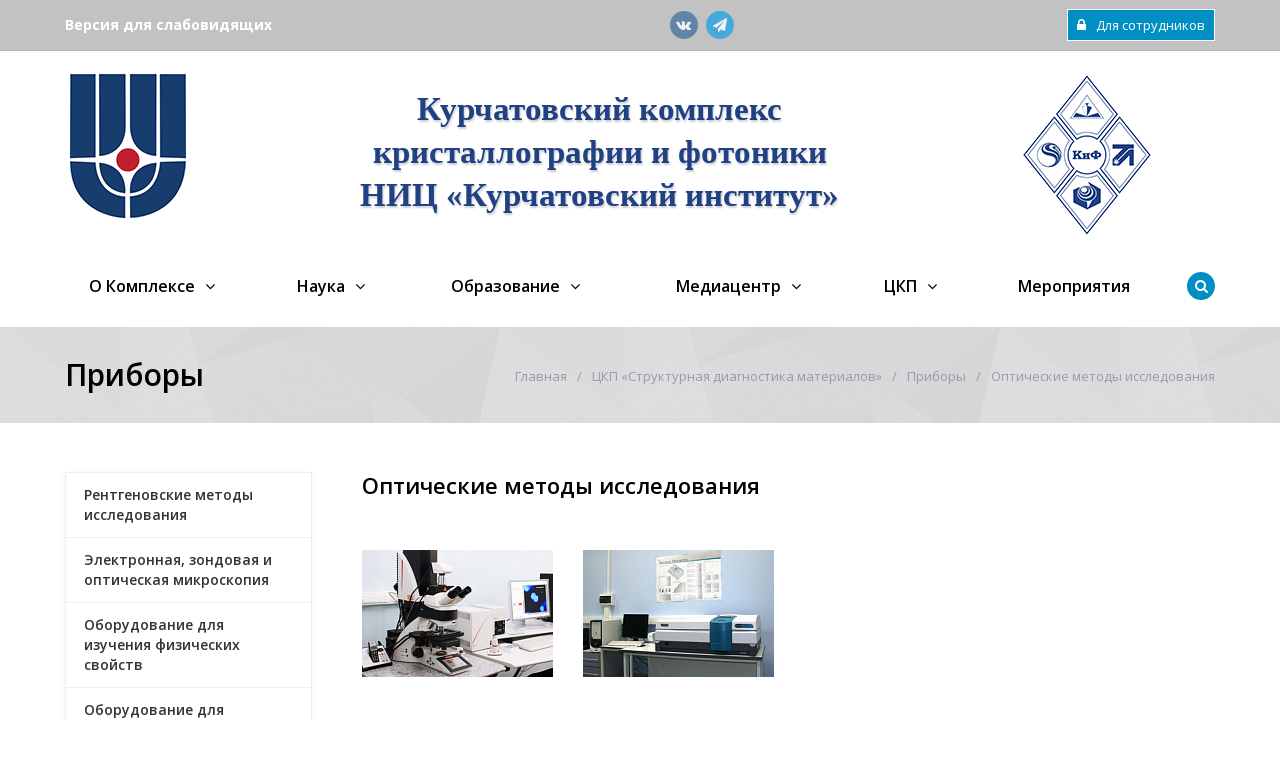

--- FILE ---
content_type: text/html; charset=UTF-8
request_url: https://kif.ras.ru/ckp/instruments/optical-methods/
body_size: 14027
content:
<!DOCTYPE html>
<html class="no-js" lang="ru">
	<head>
		<title>Приборы</title>
		<meta id="viewport" name="viewport" content="width=device-width, initial-scale=1">
		<script>
			document.documentElement.className = "js";
		</script>

		<meta http-equiv="Content-Type" content="text/html; charset=UTF-8" />
<link href="/bitrix/cache/css/s1/active/page_4b25c8cdf3a4f3651adff155008606da/page_4b25c8cdf3a4f3651adff155008606da_v1.css?1686157663652" type="text/css"  rel="stylesheet" />
<link href="/bitrix/cache/css/s1/active/template_581925358eeb7456a58be1e5a5ff4f63/template_581925358eeb7456a58be1e5a5ff4f63_v1.css?1688062650296592" type="text/css"  data-template-style="true" rel="stylesheet" />
<script type="text/javascript">if(!window.BX)window.BX={};if(!window.BX.message)window.BX.message=function(mess){if(typeof mess==='object'){for(let i in mess) {BX.message[i]=mess[i];} return true;}};</script>
<script type="text/javascript">(window.BX||top.BX).message({'pull_server_enabled':'N','pull_config_timestamp':'0','pull_guest_mode':'N','pull_guest_user_id':'0'});(window.BX||top.BX).message({'PULL_OLD_REVISION':'Для продолжения корректной работы с сайтом необходимо перезагрузить страницу.'});</script>
<script type="text/javascript">(window.BX||top.BX).message({'JS_CORE_LOADING':'Загрузка...','JS_CORE_NO_DATA':'- Нет данных -','JS_CORE_WINDOW_CLOSE':'Закрыть','JS_CORE_WINDOW_EXPAND':'Развернуть','JS_CORE_WINDOW_NARROW':'Свернуть в окно','JS_CORE_WINDOW_SAVE':'Сохранить','JS_CORE_WINDOW_CANCEL':'Отменить','JS_CORE_WINDOW_CONTINUE':'Продолжить','JS_CORE_H':'ч','JS_CORE_M':'м','JS_CORE_S':'с','JSADM_AI_HIDE_EXTRA':'Скрыть лишние','JSADM_AI_ALL_NOTIF':'Показать все','JSADM_AUTH_REQ':'Требуется авторизация!','JS_CORE_WINDOW_AUTH':'Войти','JS_CORE_IMAGE_FULL':'Полный размер'});</script>

<script type="text/javascript" src="/bitrix/js/main/core/core.min.js?1685723627219752"></script>

<script>BX.setJSList(['/bitrix/js/main/core/core_ajax.js','/bitrix/js/main/core/core_promise.js','/bitrix/js/main/polyfill/promise/js/promise.js','/bitrix/js/main/loadext/loadext.js','/bitrix/js/main/loadext/extension.js','/bitrix/js/main/polyfill/promise/js/promise.js','/bitrix/js/main/polyfill/find/js/find.js','/bitrix/js/main/polyfill/includes/js/includes.js','/bitrix/js/main/polyfill/matches/js/matches.js','/bitrix/js/ui/polyfill/closest/js/closest.js','/bitrix/js/main/polyfill/fill/main.polyfill.fill.js','/bitrix/js/main/polyfill/find/js/find.js','/bitrix/js/main/polyfill/matches/js/matches.js','/bitrix/js/main/polyfill/core/dist/polyfill.bundle.js','/bitrix/js/main/core/core.js','/bitrix/js/main/polyfill/intersectionobserver/js/intersectionobserver.js','/bitrix/js/main/lazyload/dist/lazyload.bundle.js','/bitrix/js/main/polyfill/core/dist/polyfill.bundle.js','/bitrix/js/main/parambag/dist/parambag.bundle.js']);
</script>
<script type="text/javascript">(window.BX||top.BX).message({'LANGUAGE_ID':'ru','FORMAT_DATE':'DD.MM.YYYY','FORMAT_DATETIME':'DD.MM.YYYY HH:MI:SS','COOKIE_PREFIX':'BITRIX_SM','SERVER_TZ_OFFSET':'10800','UTF_MODE':'Y','SITE_ID':'s1','SITE_DIR':'/','USER_ID':'','SERVER_TIME':'1768686623','USER_TZ_OFFSET':'0','USER_TZ_AUTO':'Y','bitrix_sessid':'e4e3cca952ba6c74ca39a9721742cc7a'});</script>


<script type="text/javascript" src="/bitrix/js/pull/protobuf/protobuf.min.js?164017932476433"></script>
<script type="text/javascript" src="/bitrix/js/pull/protobuf/model.min.js?164017932414190"></script>
<script type="text/javascript" src="/bitrix/js/main/core/core_promise.min.js?16401793202490"></script>
<script type="text/javascript" src="/bitrix/js/rest/client/rest.client.min.js?16401793249240"></script>
<script type="text/javascript" src="/bitrix/js/pull/client/pull.client.min.js?167958572348309"></script>
<script type="text/javascript">BX.setJSList(['/bitrix/templates/active/js/vendor/jquery.min.js','/bitrix/templates/active/js/vendor/jquery-migrate-1.2.1.min.js','/bitrix/templates/active/js/vendor/jquery.easing.min.js','/bitrix/templates/active/js/vendor/bootstrap.min.js','/bitrix/templates/active/js/vendor/slick.min.js','/bitrix/templates/active/js/vendor/jquery.magnific-popup.min.js','/bitrix/templates/active/js/vendor/jquery.smartresize.js','/bitrix/templates/active/js/mobile.js','/bitrix/templates/active/js/main.js','/bitrix/templates/active/js/menu.js','/bitrix/templates/active/js/detail.js','/bitrix/templates/active/js/ajax-modal.js','/bitrix/templates/active/js/homeslider.js','/bitrix/components/bitrix/search.title/script.js']);</script>
<script type="text/javascript">BX.setCSSList(['/bitrix/templates/active/components/bitrix/news/ckp_catalog/style.css','/bitrix/templates/active/components/bitrix/news.list/ckp_catalog_grid/style.css','/bitrix/templates/active/css/bootstrap.custom.css','/bitrix/templates/active/css/font-awesome.min.css','/bitrix/templates/active/styles.css','/bitrix/templates/active/template_styles.css','/bitrix/templates/active/custom.css']);</script>
<script type="text/javascript">
					(function () {
						"use strict";

						var counter = function ()
						{
							var cookie = (function (name) {
								var parts = ("; " + document.cookie).split("; " + name + "=");
								if (parts.length == 2) {
									try {return JSON.parse(decodeURIComponent(parts.pop().split(";").shift()));}
									catch (e) {}
								}
							})("BITRIX_CONVERSION_CONTEXT_s1");

							if (cookie && cookie.EXPIRE >= BX.message("SERVER_TIME"))
								return;

							var request = new XMLHttpRequest();
							request.open("POST", "/bitrix/tools/conversion/ajax_counter.php", true);
							request.setRequestHeader("Content-type", "application/x-www-form-urlencoded");
							request.send(
								"SITE_ID="+encodeURIComponent("s1")+
								"&sessid="+encodeURIComponent(BX.bitrix_sessid())+
								"&HTTP_REFERER="+encodeURIComponent(document.referrer)
							);
						};

						if (window.frameRequestStart === true)
							BX.addCustomEvent("onFrameDataReceived", counter);
						else
							BX.ready(counter);
					})();
				</script>
<link id="color_theme_css" href="/bitrix/templates/active/themes/color2/theme.css"  type="text/css" rel="stylesheet" />



<script type="text/javascript"  src="/bitrix/cache/js/s1/active/template_402d70724bbc9590508ea7d0aa82af95/template_402d70724bbc9590508ea7d0aa82af95_v1.js?1686155273253073"></script>
<script type="text/javascript">var _ba = _ba || []; _ba.push(["aid", "72806d8ddc5285598e4f7ce99a112bf7"]); _ba.push(["host", "kif.ras.ru"]); (function() {var ba = document.createElement("script"); ba.type = "text/javascript"; ba.async = true;ba.src = (document.location.protocol == "https:" ? "https://" : "http://") + "bitrix.info/ba.js";var s = document.getElementsByTagName("script")[0];s.parentNode.insertBefore(ba, s);})();</script>



		<link rel="stylesheet" href="https://fonts.googleapis.com/css?family=Open+Sans:400,600,700&amp;subset=latin,cyrillic">

								
		
												<script>
			$.extend(true, $.magnificPopup.defaults, {
				tClose: 'Закрыть (Esc)',
				tLoading: '',
				gallery: {
					tPrev: 'Назад (Стрелка влево)',
					tNext: 'Вперед (Стрелка вправо)',
					tCounter: '%curr% / %total%'
				},
				image: {
					tError: 'Невозможно загрузить <a href="%url%">изображение</a>.'
				},
				ajax: {
					tError: 'Невозможно загрузить <a href="%url%">содержимое</a>.'
				},
				closeBtnInside: false
			});

		</script>
												
		<link href="/bitrix/templates/active/img/loading_modal.gif" rel="prefetch">

																		
		
		
		
		<script>
			// var homeSliderSettingsCustom = {
				// autoplay: false,
				// autoplaySpeed: 4000,
				// speed: 600,
				// fade: true,
			// };
		</script>

			</head>
	<body
									class="		s_top_panel_text_white s_homes_icons_block_text_white s_footer_text_white s_page_heading_type_oneline s_header_type_2 s_homeslider_small  s_page_heading_bg s_page_heading_texture s_page_heading_text_dark s_fixed_menu s_menubar_underline s_side_menu_color">

		
		<div id="panel"></div>
		
		<div class="site-wrapper">
			<div class="header-mobile hidden-md hidden-lg">
				<div class="in">
					<div class="col mobile-search-toggle-wrap"><a href="#" rel="nofollow" class="hm-btn mobile-search-toggle"><i class="fa fa-search"></i><i class="i-cross">&#10005;</i></a></div>
					<div class="col logo">
						<div class="logo">
 <a href="http://nrcki.ru/"><img src="/upload/medialibrary/f56/w9megmtcttu43ifk1r0xn3snwwv9tqzr.jpg" alt="" class="logo-default"></a>&nbsp;&nbsp;&nbsp;&nbsp;&nbsp;&nbsp;&nbsp;<a href="/"><img src="/upload/medialibrary/d91/d91b2cff9d343251bb987b731ceac808.jpg" alt="" class="logo-default"></a>
</div>					</div>
					<div class="col mobile-menu-toggle-wrap"><a href="#" rel="nofollow" class="hm-btn mobile-menu-toggle"><i class="fa fa-bars"></i><i class="i-cross">&#10005;</i></a></div>
				</div>
			</div>

				<div class="js-mobile-menu mobile-menu hidden-md hidden-lg">
		<ul class="menu">
			
							<li class=" hassub">
								<div class="link">

																			<span class="js_sub_toggle"><i></i></span>
									
									<a href="/about-complex/">О Комплексе</a>
								</div>

													<div class="submenu">
						<ul>
							
									<li class="">
										<div class="link">
																						<a href="/about-complex" class="parent">О Комплексе</a>
										</div>

										
									</li>
									
									<li class=" hassub">
										<div class="link">
																							<span class="js_sub_toggle"><i></i></span>
																						<a href="/about-complex/structure/" class="parent">Структура</a>
										</div>

															<div class="submenu">
						<ul>
							
									<li class=" hassub">
										<div class="link">
																							<span class="js_sub_toggle"><i></i></span>
																						<a href="/about-complex/structure/otdeleniya/" class="parent">Отделения</a>
										</div>

															<div class="submenu">
						<ul>
							
									<li class="">
										<div class="link">
																						<a href="/about-complex/structure/otdeleniya/ic/" class="parent">Институт кристаллографии им. А.В. Шубникова</a>
										</div>

										
									</li>
									
									<li class="">
										<div class="link">
																						<a href="/about-complex/structure/otdeleniya/pc/" class="parent">Центр фотохимии</a>
										</div>

										
									</li>
									
									<li class="">
										<div class="link">
																						<a href="/about-complex/structure/otdeleniya/ipt/" class="parent">Институт фотонных технологий</a>
										</div>

										
									</li>
									
									<li class="">
										<div class="link">
																						<a href="/about-complex/structure/otdeleniya/ilit/" class="parent">Институт проблем лазерных и информационных технологий (ИПЛИТ) - Шатура</a>
										</div>

										
									</li>
									
									<li class="">
										<div class="link">
																						<a href="/about-complex/structure/otdeleniya/ipsi/" class="parent">Институт систем обработки изображений - Самара</a>
										</div>

										
									</li>
									
									<li class="">
										<div class="link">
																						<a href="/about-complex/structure/otdeleniya/sms/" class="parent">Лаборатория Космического материаловедения - Калуга</a>
										</div>

										
									</li>
															</ul>
					</div>
					
									</li>
															</ul>
					</div>
					
									</li>
									
									<li class=" hassub">
										<div class="link">
																							<span class="js_sub_toggle"><i></i></span>
																						<a href="/about-complex/profcom/" class="parent">Профком</a>
										</div>

															<div class="submenu">
						<ul>
							
									<li class="">
										<div class="link">
																						<a href="/about-complex/profcom/staff/" class="parent">Состав профкома</a>
										</div>

										
									</li>
									
									<li class="">
										<div class="link">
																						<a href="/about-complex/profcom/provisions/" class="parent">Положения</a>
										</div>

										
									</li>
									
									<li class="">
										<div class="link">
																						<a href="/about-complex/profcom/docs/" class="parent">Документы</a>
										</div>

										
									</li>
									
									<li class=" hassub">
										<div class="link">
																							<span class="js_sub_toggle"><i></i></span>
																						<a href="/about-complex/profcom/photo/" class="parent">Фотоархив</a>
										</div>

															<div class="submenu">
						<ul>
							
									<li class="">
										<div class="link">
																						<a href="/about-complex/profcom/photo/poseshchenie-vystavki-karl-bryullov-rim-moskva-peterburg/" class="parent">Посещение выставки Карл Брюллов. Рим-Москва-Петербург</a>
										</div>

										
									</li>
									
									<li class="">
										<div class="link">
																						<a href="/about-complex/profcom/photo/ekskursiya-v-g-dmitrov/" class="parent">Экскурсия в г. Дмитров</a>
										</div>

										
									</li>
									
									<li class="">
										<div class="link">
																						<a href="/about-complex/profcom/photo/poseshchenie-vystavki-izobrazhaya-vozdukh-russkiy-impressionizm/" class="parent">Посещение выставки Изображая воздух. Русский импрессионизм</a>
										</div>

										
									</li>
									
									<li class="">
										<div class="link">
																						<a href="/about-complex/profcom/photo/poseshchenie-vystavki-peredvizhniki/" class="parent">Посещение выставки Передвижники</a>
										</div>

										
									</li>
									
									<li class="">
										<div class="link">
																						<a href="/about-complex/profcom/photo/provody-russkoy-zimy-v-drakino/" class="parent">Проводы русской зимы в Дракино</a>
										</div>

										
									</li>
									
									<li class="">
										<div class="link">
																						<a href="/about-complex/profcom/photo/detskiy-novogodniy-prazdnik-2025/" class="parent">Детский новогодний праздник-2025</a>
										</div>

										
									</li>
									
									<li class="">
										<div class="link">
																						<a href="/about-complex/profcom/photo/ekskursiya-v-g-sergiev-posad/" class="parent">Экскурсия в г. Сергиев Посад</a>
										</div>

										
									</li>
									
									<li class="">
										<div class="link">
																						<a href="/about-complex/profcom/photo/poseshchenie-vystavki-vasnetsovy-svyaz-pokoleniy-iz-xix-v-xxi-vek/" class="parent">Посещение выставки Васнецовы. Связь поколений. Из XIX в XXI век</a>
										</div>

										
									</li>
									
									<li class="">
										<div class="link">
																						<a href="/about-complex/profcom/photo/tsarskaya-maslenitsa-v-rostove-velikom/" class="parent">«Царская Масленица» в Ростове Великом</a>
										</div>

										
									</li>
									
									<li class="">
										<div class="link">
																						<a href="/about-complex/profcom/photo/detskiy-novogodniy-prazdnik-2024/" class="parent">Детский новогодний праздник-2024</a>
										</div>

										
									</li>
									
									<li class="">
										<div class="link">
																						<a href="/about-complex/profcom/photo/poseshchenie-vystavki-petergof-sokrovishcha-rossiyskoy-imperatritsy/" class="parent">Посещение выставки Петергоф. Сокровища российской императрицы</a>
										</div>

										
									</li>
									
									<li class="">
										<div class="link">
																						<a href="/about-complex/profcom/photo/ekskursiya-dulevo-pavlovskiy-posad/" class="parent">Экскурсия Дулево-Павловский Посад</a>
										</div>

										
									</li>
									
									<li class="">
										<div class="link">
																						<a href="/about-complex/profcom/photo/poseshchenie-vystavki-zapiski-yuvelira-brilliantovaya-istoriya/" class="parent">Посещение выставки Записки ювелира. Бриллиантовая история</a>
										</div>

										
									</li>
									
									<li class="">
										<div class="link">
																						<a href="/about-complex/profcom/photo/progulka-na-sapakh-v-stroginskom-zalive/" class="parent">Прогулка на сапах в Строгинском заливе</a>
										</div>

										
									</li>
									
									<li class="">
										<div class="link">
																						<a href="/about-complex/profcom/photo/poseshchenie-vystavki-uvidet-neizvestnoe/" class="parent">Посещение выставки Увидеть неизвестное</a>
										</div>

										
									</li>
									
									<li class="">
										<div class="link">
																						<a href="/about-complex/profcom/photo/poseshchenie-vystavki-posle-impressionizma/" class="parent">Посещение выставки После импрессионизма</a>
										</div>

										
									</li>
									
									<li class="">
										<div class="link">
																						<a href="/about-complex/profcom/photo/ekskursiya-na-kinostudiyu-mosfilm/" class="parent">Экскурсия на киностудию Мосфильм</a>
										</div>

										
									</li>
									
									<li class="">
										<div class="link">
																						<a href="/about-complex/profcom/photo/maslenitsa-v-zvenigorode/" class="parent">Масленица в Звенигороде</a>
										</div>

										
									</li>
									
									<li class="">
										<div class="link">
																						<a href="/about-complex/profcom/photo/detskiy-novogodniy-prazdnik-2023/" class="parent">Детский новогодний праздник-2023</a>
										</div>

										
									</li>
									
									<li class="">
										<div class="link">
																						<a href="/about-complex/profcom/photo/ekskursiya-v-istrinskiy-rayon/" class="parent">Экскурсия в Истринский район</a>
										</div>

										
									</li>
									
									<li class="">
										<div class="link">
																						<a href="/about-complex/profcom/photo/maslenitsa-v-pereslavle-zalesskom/" class="parent">Масленица в Переславле-Залесском</a>
										</div>

										
									</li>
									
									<li class="">
										<div class="link">
																						<a href="/about-complex/profcom/photo/ekskursiya-v-usadbu-abramtsevo/" class="parent">Экскурсия в усадьбу Абрамцево</a>
										</div>

										
									</li>
									
									<li class="">
										<div class="link">
																						<a href="/about-complex/profcom/photo/maslenitsa-podolsk-dubrovitsy-romantsevo/" class="parent">Масленица Подольск-Дубровицы-Романцево</a>
										</div>

										
									</li>
									
									<li class="">
										<div class="link">
																						<a href="/about-complex/profcom/photo/ekskursiya-v-park-patriot/" class="parent">Экскурсия в Парк «Патриот»</a>
										</div>

										
									</li>
									
									<li class="">
										<div class="link">
																						<a href="/about-complex/profcom/photo/ekskursiya-v-g-kimry/" class="parent">Экскурсия в г. Кимры</a>
										</div>

										
									</li>
									
									<li class="">
										<div class="link">
																						<a href="/about-complex/profcom/photo/maslenitsa-v-g-serpukhove/" class="parent">Масленица в г. Серпухове</a>
										</div>

										
									</li>
									
									<li class="">
										<div class="link">
																						<a href="/about-complex/profcom/photo/ekskursiya-v-g-maloyaroslavets/" class="parent">Экскурсия в г. Малоярославец</a>
										</div>

										
									</li>
									
									<li class="">
										<div class="link">
																						<a href="/about-complex/profcom/photo/detskiy-novogodniy-prazdnik-2020/" class="parent">Детский новогодний праздник-2020</a>
										</div>

										
									</li>
									
									<li class="">
										<div class="link">
																						<a href="/about-complex/profcom/photo/poseshchenie-vystavok-v-d-polenova-faberzhe-i-salvadora-dali/" class="parent">Посещение выставок В.Д. Поленова, Фаберже и Сальвадора Дали</a>
										</div>

										
									</li>
									
									<li class="">
										<div class="link">
																						<a href="/about-complex/profcom/photo/ekskursiya-v-muzey-vov-na-poklonnoy-gore/" class="parent">Экскурсия в Музей ВОВ на Поклонной горе</a>
										</div>

										
									</li>
									
									<li class="">
										<div class="link">
																						<a href="/about-complex/profcom/photo/dubna/" class="parent">«Ученая Масленица» в г. Дубне</a>
										</div>

										
									</li>
									
									<li class="">
										<div class="link">
																						<a href="/about-complex/profcom/photo/klin/" class="parent">Экскурсия в г. Клин на фабрику елочных игрушек и музей П.И. Чайковского</a>
										</div>

										
									</li>
															</ul>
					</div>
					
									</li>
									
									<li class="">
										<div class="link">
																						<a href="/about-complex/profcom/kontakty/" class="parent">Контакты</a>
										</div>

										
									</li>
									
									<li class="">
										<div class="link">
																						<a href="/about-complex/profcom/requisite/" class="parent">Реквизиты</a>
										</div>

										
									</li>
															</ul>
					</div>
					
									</li>
									
									<li class="">
										<div class="link">
																						<a href="/about-complex/contacts/" class="parent">Контакты</a>
										</div>

										
									</li>
															</ul>
					</div>
												</li>
							
							<li class=" hassub">
								<div class="link">

																			<span class="js_sub_toggle"><i></i></span>
									
									<a href="/science/">Наука</a>
								</div>

													<div class="submenu">
						<ul>
							
									<li class="">
										<div class="link">
																						<a href="/science/magazines/" class="parent">Журналы</a>
										</div>

										
									</li>
									
									<li class="">
										<div class="link">
																						<a href="/science/workshops/" class="parent">Семинары</a>
										</div>

										
									</li>
									
									<li class="">
										<div class="link">
																						<a href="/science/fcp-reports/" class="parent">Отчеты по ФЦП, грантам Минобрнауки</a>
										</div>

										
									</li>
															</ul>
					</div>
												</li>
							
							<li class=" hassub">
								<div class="link">

																			<span class="js_sub_toggle"><i></i></span>
									
									<a href="/education/">Образование</a>
								</div>

													<div class="submenu">
						<ul>
							
									<li class="">
										<div class="link">
																						<a href="http://nrcki.ru/catalog/celevaya-mezhdisciplinarnaya-podgotovka-kadrov/aspirantura/" class="parent">Аспирантура</a>
										</div>

										
									</li>
									
									<li class="">
										<div class="link">
																						<a href="http://nrcki.ru/catalog/nauka/nauchno-organizacionnaya-deyatelnost/zashchity-dissertacij/dissertacionnye-sovety/" class="parent">Диссертационные советы</a>
										</div>

										
									</li>
															</ul>
					</div>
												</li>
							
							<li class=" hassub">
								<div class="link">

																			<span class="js_sub_toggle"><i></i></span>
									
									<a href="/media-center/">Медиацентр</a>
								</div>

													<div class="submenu">
						<ul>
							
									<li class=" hassub">
										<div class="link">
																							<span class="js_sub_toggle"><i></i></span>
																						<a href="/media-center/photo/" class="parent">Фотоархив</a>
										</div>

															<div class="submenu">
						<ul>
							
									<li class="">
										<div class="link">
																						<a href="/media-center/photo/kvest-shifry-kristallografii-2023/" class="parent">Квест «Шифры кристаллографии»-2023</a>
										</div>

										
									</li>
									
									<li class="">
										<div class="link">
																						<a href="/media-center/photo/festival-nauki-2022/" class="parent">Фестиваль науки-2022</a>
										</div>

										
									</li>
									
									<li class="">
										<div class="link">
																						<a href="/media-center/photo/kvest-shifry-kristallografii-2021/" class="parent">Квест «Шифры кристаллографии»-2021</a>
										</div>

										
									</li>
									
									<li class="">
										<div class="link">
																						<a href="/media-center/photo/festival-nauki-2019/" class="parent">Фестиваль науки-2019</a>
										</div>

										
									</li>
									
									<li class="">
										<div class="link">
																						<a href="/media-center/photo/xlii-shubnikovskie-chteniya/" class="parent">XLII Шубниковские чтения</a>
										</div>

										
									</li>
									
									<li class="">
										<div class="link">
																						<a href="/media-center/photo/festival-nauki-2018/" class="parent">Фестиваль науки-2018</a>
										</div>

										
									</li>
									
									<li class="">
										<div class="link">
																						<a href="/media-center/photo/festival-nauki-2017/" class="parent">Фестиваль науки-2017</a>
										</div>

										
									</li>
									
									<li class="">
										<div class="link">
																						<a href="/media-center/photo/iucr-2017/" class="parent">24-ый Конгресс Международного союза кристаллографов</a>
										</div>

										
									</li>
									
									<li class="">
										<div class="link">
																						<a href="/media-center/photo/sin-nano-2017/" class="parent">СИН-нано-2017</a>
										</div>

										
									</li>
									
									<li class="">
										<div class="link">
																						<a href="/media-center/photo/photonics-2017/" class="parent">Фотоника. Мир лазеров и оптики-2017</a>
										</div>

										
									</li>
															</ul>
					</div>
					
									</li>
									
									<li class="">
										<div class="link">
																						<a href="/media-center/news/" class="parent">Новости</a>
										</div>

										
									</li>
									
									<li class="">
										<div class="link">
																						<a href="/media-center/interview/" class="parent">Интервью</a>
										</div>

										
									</li>
															</ul>
					</div>
												</li>
							
							<li class=" hassub">
								<div class="link">

																			<span class="js_sub_toggle"><i></i></span>
									
									<a href="/ckp/">ЦКП</a>
								</div>

													<div class="submenu">
						<ul>
							
									<li class=" hassub">
										<div class="link">
																							<span class="js_sub_toggle"><i></i></span>
																						<a href="/ckp/methods/" class="parent">Методы</a>
										</div>

															<div class="submenu">
						<ul>
							
									<li class=" hassub">
										<div class="link">
																							<span class="js_sub_toggle"><i></i></span>
																						<a href="/ckp/methods/x-ray-methods/" class="parent">Рентгеновские методы исследования</a>
										</div>

															<div class="submenu">
						<ul>
							
									<li class="">
										<div class="link">
																						<a href="/ckp/methods/issledovanie-elementnogo-sostava-obraztsov-metodom-rentgenofluorestsentnoy-spektroskopii/" class="parent">Исследование элементного состава образцов методом рентгенофлуоресцентной спектроскопии</a>
										</div>

										
									</li>
									
									<li class="">
										<div class="link">
																						<a href="/ckp/methods/issledovanie-fazovogo-sostava-i-stroeniya-obraztsov-metodami-rentgenovskoy-difraktometrii-i-malouglo/" class="parent">Исследование фазового состава и строения образцов методами рентгеновской дифрактометрии и малоуглового рассеяния</a>
										</div>

										
									</li>
									
									<li class="">
										<div class="link">
																						<a href="/ckp/methods/issledovanie-atomnoy-struktury-monokristallov-v-shirokom-intervale-temperatur-i-davleniy/" class="parent">Исследование атомной структуры монокристаллов в широком интервале температур и давлений</a>
										</div>

										
									</li>
															</ul>
					</div>
					
									</li>
									
									<li class=" hassub">
										<div class="link">
																							<span class="js_sub_toggle"><i></i></span>
																						<a href="/ckp/methods/electron-probe-and-optical-microscop/" class="parent">Электронная, зондовая и оптическая микроскопия</a>
										</div>

															<div class="submenu">
						<ul>
							
									<li class="">
										<div class="link">
																						<a href="/ckp/methods/rastrovaya-elektronnaya-mikroskopiya/" class="parent">Растровая электронная микроскопия</a>
										</div>

										
									</li>
									
									<li class="">
										<div class="link">
																						<a href="/ckp/methods/prosvechivayushchaya-elektronnaya-mikroskopiya/" class="parent">Просвечивающая электронная микроскопия</a>
										</div>

										
									</li>
									
									<li class="">
										<div class="link">
																						<a href="/ckp/methods/skaniruyushchaya-zondovaya-mikroskopiya/" class="parent">Сканирующая зондовая микроскопия</a>
										</div>

										
									</li>
									
									<li class="">
										<div class="link">
																						<a href="/ckp/methods/opticheskaya-mikroskopiya/" class="parent">Оптическая микроскопия</a>
										</div>

										
									</li>
															</ul>
					</div>
					
									</li>
									
									<li class=" hassub">
										<div class="link">
																							<span class="js_sub_toggle"><i></i></span>
																						<a href="/ckp/methods/physical-property/" class="parent">Оборудование для изучения физических свойств</a>
										</div>

															<div class="submenu">
						<ul>
							
									<li class="">
										<div class="link">
																						<a href="/ckp/methods/izmerenie-elektricheskikh-kharakteristik/" class="parent">Измерение электрических характеристик</a>
										</div>

										
									</li>
									
									<li class="">
										<div class="link">
																						<a href="/ckp/methods/izmerenie-fizicheskikh-svoystv/" class="parent">Измерение физических свойств</a>
										</div>

										
									</li>
															</ul>
					</div>
					
									</li>
									
									<li class=" hassub">
										<div class="link">
																							<span class="js_sub_toggle"><i></i></span>
																						<a href="/ckp/methods/elemental-analysis/" class="parent">Оборудование для элементного анализа</a>
										</div>

															<div class="submenu">
						<ul>
							
									<li class="">
										<div class="link">
																						<a href="/ckp/methods/opredelenie-elementnogo-sostava-s-pomoshchyu-plazmennykh-spektrometrov/" class="parent">Определение элементного состава с помощью плазменных спектрометров</a>
										</div>

										
									</li>
									
									<li class="">
										<div class="link">
																						<a href="/ckp/methods/edx-analiz-sostava-na-baze-elektronnykh-mikroskopov/" class="parent">EDX-анализ состава на базе электронных микроскопов</a>
										</div>

										
									</li>
									
									<li class="">
										<div class="link">
																						<a href="/ckp/methods/opredelenie-sostava-po-dannym-rentgenovskoy-fluorestsentsii/" class="parent">Определение состава по данным рентгеновской флуоресценции</a>
										</div>

										
									</li>
															</ul>
					</div>
					
									</li>
									
									<li class=" hassub">
										<div class="link">
																							<span class="js_sub_toggle"><i></i></span>
																						<a href="/ckp/methods/optical-methods/" class="parent">Оптические методы исследования</a>
										</div>

															<div class="submenu">
						<ul>
							
									<li class="">
										<div class="link">
																						<a href="/ckp/methods/spektrofotometry/" class="parent">Спектрофотометры</a>
										</div>

										
									</li>
									
									<li class="">
										<div class="link">
																						<a href="/ckp/methods/opticheskaya-mikroskopiya-2/" class="parent">Оптическая микроскопия</a>
										</div>

										
									</li>
															</ul>
					</div>
					
									</li>
									
									<li class="">
										<div class="link">
																						<a href="/ckp/methods/sample-preparation/" class="parent">Пробоподготовка</a>
										</div>

										
									</li>
															</ul>
					</div>
					
									</li>
									
									<li class=" hassub">
										<div class="link">
																							<span class="js_sub_toggle"><i></i></span>
																						<a href="/ckp/instruments/" class="parent">Приборы</a>
										</div>

															<div class="submenu">
						<ul>
							
									<li class="">
										<div class="link">
																						<a href="/ckp/instruments/x-ray-methods/" class="parent">Рентгеновские методы исследования</a>
										</div>

										
									</li>
									
									<li class="">
										<div class="link">
																						<a href="/ckp/instruments/electron-probe-and-optical-microscop/" class="parent">Электронная, зондовая и оптическая микроскопия</a>
										</div>

										
									</li>
									
									<li class="">
										<div class="link">
																						<a href="/ckp/instruments/physical-property/" class="parent">Оборудование для изучения физических свойств</a>
										</div>

										
									</li>
									
									<li class="">
										<div class="link">
																						<a href="/ckp/instruments/elemental-analysis/" class="parent">Оборудование для элементного анализа</a>
										</div>

										
									</li>
									
									<li class=" active">
										<div class="link">
																						<a href="/ckp/instruments/optical-methods/" class="parent">Оптические методы исследования</a>
										</div>

										
									</li>
									
									<li class="">
										<div class="link">
																						<a href="/ckp/instruments/sample-preparation/" class="parent">Пробоподготовка</a>
										</div>

										
									</li>
															</ul>
					</div>
					
									</li>
									
									<li class="">
										<div class="link">
																						<a href="/ckp/servises/" class="parent">Услуги</a>
										</div>

										
									</li>
									
									<li class=" hassub">
										<div class="link">
																							<span class="js_sub_toggle"><i></i></span>
																						<a href="/ckp/metrological-support/" class="parent">Метрологическое обеспечение</a>
										</div>

															<div class="submenu">
						<ul>
							
									<li class="">
										<div class="link">
																						<a href="/ckp/metrological-support/methodologies/" class="parent">МВИ</a>
										</div>

										
									</li>
									
									<li class="">
										<div class="link">
																						<a href="/ckp/metrological-support/state-standards/" class="parent">ГОСТы</a>
										</div>

										
									</li>
															</ul>
					</div>
					
									</li>
									
									<li class=" hassub">
										<div class="link">
																							<span class="js_sub_toggle"><i></i></span>
																						<a href="/ckp/info/" class="parent">Инфо</a>
										</div>

															<div class="submenu">
						<ul>
							
									<li class="">
										<div class="link">
																						<a href="/ckp/info/federal-target-program/" class="parent">Cведения о текущих контрактах ФЦП</a>
										</div>

										
									</li>
									
									<li class="">
										<div class="link">
																						<a href="/ckp/info/contracts/" class="parent">Отчеты по государственным контрактам</a>
										</div>

										
									</li>
									
									<li class="">
										<div class="link">
																						<a href="/ckp/info/booklet/" class="parent">Буклет</a>
										</div>

										
									</li>
									
									<li class="">
										<div class="link">
																						<a href="/ckp/info/documents/" class="parent">Документы</a>
										</div>

										
									</li>
									
									<li class="">
										<div class="link">
																						<a href="/ckp/info/reviews/" class="parent">Отзывы</a>
										</div>

										
									</li>
															</ul>
					</div>
					
									</li>
									
									<li class="">
										<div class="link">
																						<a href="/ckp/contacts/" class="parent">Контакты</a>
										</div>

										
									</li>
									
									<li class="">
										<div class="link">
																						<a href="/ckp/personal/" class="parent">Личный кабинет</a>
										</div>

										
									</li>
															</ul>
					</div>
												</li>
							
							<li class="">
								<div class="link">

									
									<a href="/events/">Мероприятия</a>
								</div>

															</li>
									</ul>
	</div>
	
			<div class="mobile-search hidden-md hidden-lg">
				<div class="mobile-search-in">
						<form action="/search/index.php" method="get" class="clearfix">
		<input type="search" name="q" value="" size="40" maxlength="50" placeholder="Введите запрос...">
		<button type="submit" class="btn"><i class="fa fa-search"></i></button>
	</form>
				</div>
			</div>
			<div
							style="background-color:#c2c2c2;"
						class="top-panel hidden-xs hidden-sm">
				<div class="sc-maxwidth">
					<div class="in">
													<div class="col">
								<div class="item item-slogan"><!--noindex--><a href="/?special_version=Y"><b>Версия для слабовидящих</b></a><!--/noindex--></div>
							</div>
							<div class="col">
								<div class="item item-social">
									
<ul class="social-icons list-unstyled hidden-sm">
  
  
  
  
  
      <li><a href="https://vk.com/crysphotonics" title="ВКонтакте" class="si si-vk"><i class="fa fa-vk"></i></a></li>
  
  
  
  
      <li><a href="https://t.me/fsrc_channel" title="Telegram" class="si si-telegram"><i class="fa fa-paper-plane"></i></a></li>
  
  
  </ul>
								</div>
							</div>
							<div class="col">
								<div class="item item-callback"><!--noindex--><a href="/for-employees/" rel="nofollow" class="btn btn-primary ml-10"><i class="fa fa-lock"></i>Для сотрудников</a><!--/noindex-->
</div>
							</div>
											</div>
				</div>
			</div>

							<header id="header" class="hidden-xs hidden-sm">
					<div id="header-in" class="sc-maxwidth">
						<div class="row">
							<div class="col-logo col-sm-3">
								<div class="logo">
 <a href="http://nrcki.ru/"><img src="/upload/medialibrary/f56/w9megmtcttu43ifk1r0xn3snwwv9tqzr.jpg" style="margin-left: 5px" alt="" class="logo-default"></a>
</div>
<br>							</div>
							<div class="col-right col-sm-9">
								<div class="col-right-in">
									<div class="col col-address">
										<p style="text-align: center;">
 <span style="font-family: Georgia, serif;"><b><span style="text-shadow: 1px 2px 2px #cecece; font-size: 25pt; color: #204184;">Курчатовский&nbsp;комплекс</span></b></span><br>
 <span style="font-family: Georgia, serif;"><b><span style="text-shadow: 1px 2px 2px #cecece; font-size: 25pt; color: #204184;">кристаллографии&nbsp;и&nbsp;фотоники</span></b></span><br>
 <span style="font-family: Georgia, serif;"><b><span style="text-shadow: 1px 2px 2px #cecece; font-size: 25pt; color: #204184;">НИЦ&nbsp;«Курчатовский&nbsp;институт»</span></b></span>
</p>									</div>
									<div class="col col-worktime">
																			</div>
									<div class="col col-phone">
										<div class="logo">
 <a href="/"><img src="/upload/medialibrary/d91/d91b2cff9d343251bb987b731ceac808.jpg" alt="" class="logo-default"></a>
</div>									</div>
								</div>
							</div>
						</div>
					</div>
				</header>

				<div class="menubar-placeholder"></div>
					<div class="menubar hidden-xs hidden-sm">
		<nav class="menu-wrapper sc-maxwidth clearfix">
			<div class="menu-wrapper-in">
				<div class="menubar-search hidden-xs"><a href="#" class="search-toggle"><i class="fa fa-search"></i><i class="i-cross">&#10005;</i></a>
					<div class="search-dropdown">
							<form action="/search/index.php" method="get" class="clearfix">
		<input type="search" name="q" value="" size="40" maxlength="50" placeholder="Введите запрос...">
		<button type="submit" class="btn"><i class="fa fa-search"></i></button>
	</form>
					</div>
				</div>

				<ul class="menu">
														<li class=" hassub hassub-v1">
										<div class="link">
											<a href="/about-complex/">О Комплексе</a>
										</div>

																		<div class="submenu">
									<ul>
										
												<li class="">
													<div class="link">
														<a href="/about-complex" class="parent">О Комплексе</a>
													</div>

													
												</li>
												
												<li class="">
													<div class="link">
														<a href="/about-complex/structure/" class="parent">Структура</a>
													</div>

													
												</li>
												
												<li class="">
													<div class="link">
														<a href="/about-complex/profcom/" class="parent">Профком</a>
													</div>

													
												</li>
												
												<li class="">
													<div class="link">
														<a href="/about-complex/contacts/" class="parent">Контакты</a>
													</div>

													
												</li>
																					</ul>
								</div>
																	</li>
																		<li class=" hassub hassub-v1">
										<div class="link">
											<a href="/science/">Наука</a>
										</div>

																		<div class="submenu">
									<ul>
										
												<li class="">
													<div class="link">
														<a href="/science/magazines/" class="parent">Журналы</a>
													</div>

													
												</li>
												
												<li class="">
													<div class="link">
														<a href="/science/workshops/" class="parent">Семинары</a>
													</div>

													
												</li>
												
												<li class="">
													<div class="link">
														<a href="/science/fcp-reports/" class="parent">Отчеты по ФЦП, грантам Минобрнауки</a>
													</div>

													
												</li>
																					</ul>
								</div>
																	</li>
																		<li class=" hassub hassub-v1">
										<div class="link">
											<a href="/education/">Образование</a>
										</div>

																		<div class="submenu">
									<ul>
										
												<li class="">
													<div class="link">
														<a href="http://nrcki.ru/catalog/celevaya-mezhdisciplinarnaya-podgotovka-kadrov/aspirantura/" class="parent">Аспирантура</a>
													</div>

													
												</li>
												
												<li class="">
													<div class="link">
														<a href="http://nrcki.ru/catalog/nauka/nauchno-organizacionnaya-deyatelnost/zashchity-dissertacij/dissertacionnye-sovety/" class="parent">Диссертационные советы</a>
													</div>

													
												</li>
																					</ul>
								</div>
																	</li>
																		<li class=" hassub hassub-v1">
										<div class="link">
											<a href="/media-center/">Медиацентр</a>
										</div>

																		<div class="submenu">
									<ul>
										
												<li class="">
													<div class="link">
														<a href="/media-center/photo/" class="parent">Фотоархив</a>
													</div>

													
												</li>
												
												<li class="">
													<div class="link">
														<a href="/media-center/news/" class="parent">Новости</a>
													</div>

													
												</li>
												
												<li class="">
													<div class="link">
														<a href="/media-center/interview/" class="parent">Интервью</a>
													</div>

													
												</li>
																					</ul>
								</div>
																	</li>
																		<li class=" hassub hassub-v1">
										<div class="link">
											<a href="/ckp/">ЦКП</a>
										</div>

																		<div class="submenu">
									<ul>
										
												<li class="">
													<div class="link">
														<a href="/ckp/methods/" class="parent">Методы</a>
													</div>

													
												</li>
												
												<li class=" active">
													<div class="link">
														<a href="/ckp/instruments/" class="parent">Приборы</a>
													</div>

													
												</li>
												
												<li class="">
													<div class="link">
														<a href="/ckp/servises/" class="parent">Услуги</a>
													</div>

													
												</li>
												
												<li class="">
													<div class="link">
														<a href="/ckp/metrological-support/" class="parent">Метрологическое обеспечение</a>
													</div>

													
												</li>
												
												<li class="">
													<div class="link">
														<a href="/ckp/info/" class="parent">Инфо</a>
													</div>

													
												</li>
												
												<li class="">
													<div class="link">
														<a href="/ckp/contacts/" class="parent">Контакты</a>
													</div>

													
												</li>
												
												<li class="">
													<div class="link">
														<a href="/ckp/personal/" class="parent">Личный кабинет</a>
													</div>

													
												</li>
																					</ul>
								</div>
																	</li>
																		<li class=" hassub-v1">
										<div class="link">
											<a href="/events/">Мероприятия</a>
										</div>

																			</li>
									
					<li class="menu-more hassub">
						<div class="link"><a href="#">Еще</a>
						</div>
						<div class="submenu">
							<ul></ul>
						</div>
					</li>
				</ul>
			</div>
		</nav>
	</div>

							
			
						<div
												style="background-image:url('/bitrix/templates/active/img/bg_tex/shattered.png');"
										class="page-heading s_page_heading_type_oneline">
				<div class="sc-maxwidth clearfix">
					<h1>Приборы</h1>
					<ul class="breadcrumbs clearfix"><li><a href="/" title="Главная">Главная</a></li><li><a href="/ckp/" title="ЦКП «Структурная диагностика материалов»">ЦКП «Структурная диагностика материалов»</a></li><li><a href="/ckp/instruments/" title="Приборы">Приборы</a></li><li>Оптические методы исследования</li></ul><script type="application/ld+json">{"@context":"http:\/\/schema.org","@type":"BreadcrumbList","itemListElement":[{"@type":"ListItem","position":1,"item":{"@id":"\/","name":"\u0413\u043b\u0430\u0432\u043d\u0430\u044f"}},{"@type":"ListItem","position":2,"item":{"@id":"\/ckp\/","name":"\u0426\u041a\u041f \u00ab\u0421\u0442\u0440\u0443\u043a\u0442\u0443\u0440\u043d\u0430\u044f \u0434\u0438\u0430\u0433\u043d\u043e\u0441\u0442\u0438\u043a\u0430 \u043c\u0430\u0442\u0435\u0440\u0438\u0430\u043b\u043e\u0432\u00bb"}},{"@type":"ListItem","position":3,"item":{"@id":"\/ckp\/instruments\/","name":"\u041f\u0440\u0438\u0431\u043e\u0440\u044b"}},{"@type":"ListItem","position":4,"item":{"@id":"\/ckp\/instruments\/optical-methods\/index.php","name":"\u041e\u043f\u0442\u0438\u0447\u0435\u0441\u043a\u0438\u0435 \u043c\u0435\u0442\u043e\u0434\u044b \u0438\u0441\u0441\u043b\u0435\u0434\u043e\u0432\u0430\u043d\u0438\u044f"}}]}</script>				</div>
			</div>

							<main class="main with-sidebar">
					<div class="sc-maxwidth">
						<div class="row">
							<div class="content col-xs-12 col-sm-8 col-md-9">
			
			
			




<!-- Start Description -->
	
				 
							<h2 class="category-top-name">Оптические методы исследования</h2>
				<div class="category-top-description">
										Раздел включает методы, основанные на изменении энергетического состояния отдельных атомов. В нашем центре представлены спектрофотометры, а также оптические микроскопы различного класса.				</div>
						<!-- End Description -->



	<div class="items-list clearfix items-view-grid img-or-3x2 services-list">
								<div class="item" id="bx_3218110189_76">
				<div class="item-in">
										<div class="item-img img-middle ">
						<a href="/ckp/methods/spektrofotometry/" class="item-img-in img-middle-in">
							<img src="/upload/iblock/f4c/f4c13259689eb61627821e60f9071d59.jpg" alt="Спектрофотометры" title="Спектрофотометры" class="img-responsive"/>
							<div class="img-hover-overlay"></div>
						</a>
					</div>
					<div class="item-content clearfix">
						<div class="item-title"><a href="/ckp/methods/spektrofotometry/">Спектрофотометры</a></div>
											</div>
				</div>
			</div>
								<div class="item" id="bx_3218110189_77">
				<div class="item-in">
										<div class="item-img img-middle ">
						<a href="/ckp/methods/opticheskaya-mikroskopiya-2/" class="item-img-in img-middle-in">
							<img src="/upload/iblock/f95/f95bb97f11b9825cdb41259ba0dad83b.jpg" alt="Оптическая микроскопия" title="Оптическая микроскопия" class="img-responsive"/>
							<div class="img-hover-overlay"></div>
						</a>
					</div>
					<div class="item-content clearfix">
						<div class="item-title"><a href="/ckp/methods/opticheskaya-mikroskopiya-2/">Оптическая микроскопия</a></div>
											</div>
				</div>
			</div>
			</div>



	<style>
		.category-top-description {
			display: none;
		}
		.items-list.items-view-grid {
			display: none;
		}
	</style>

	


<div data-per-row="4" class="products grid per-row-4 clearfix">
					<div class="item" id="bx_651765591_792">
											<div class="item-img img-middle ">
					<a href="/ckp/instruments/electron-probe-and-optical-microscop/lazernyy-konfokalnyy-skaniruyushchiy-mikroskop-leica-tcs-spe/" class="item-img-in img-middle-in">
						<img src="/upload/resize_cache/iblock/e57/191_191_1/e57df6b9fcce90afc7be087de95aee75.jpg" alt="Лазерный конфокальный сканирующий микроскоп Leica TCS SPE" title="Лазерный конфокальный сканирующий микроскоп Leica TCS SPE" class="img-responsive"/>
						<div class="img-hover-overlay"></div>
					</a>
				</div>
															<div class="name"><a href="/ckp/instruments/electron-probe-and-optical-microscop/lazernyy-konfokalnyy-skaniruyushchiy-mikroskop-leica-tcs-spe/">Лазерный конфокальный сканирующий микроскоп Leica TCS SPE</a></div>
							
		</div>
					<div class="item" id="bx_651765591_798">
											<div class="item-img img-middle ">
					<a href="/ckp/instruments/optical-methods/spektrofotometr-uv-vis-nir-cary-5000/" class="item-img-in img-middle-in">
						<img src="/upload/resize_cache/iblock/99a/191_191_1/99ac0781277b021fbc45c79ee8d265bd.jpg" alt="Спектрофотометр UV-Vis-NIR Cary 5000" title="Спектрофотометр UV-Vis-NIR Cary 5000" class="img-responsive"/>
						<div class="img-hover-overlay"></div>
					</a>
				</div>
															<div class="name"><a href="/ckp/instruments/optical-methods/spektrofotometr-uv-vis-nir-cary-5000/">Спектрофотометр UV-Vis-NIR Cary 5000</a></div>
							
		</div>
	</div>

	

															</div>
						<aside class="sidebar hidden-xs col-sm-4 col-md-3">
														


	<div class="side-block side-menu-wrapper">
		<ul class="menu side-menu side-menu-accordion">
			
							<li class="">
								<div class="link">

									
									<a href="/ckp/instruments/x-ray-methods/">Рентгеновские методы исследования</a>
								</div>

															</li>
							
							<li class="">
								<div class="link">

									
									<a href="/ckp/instruments/electron-probe-and-optical-microscop/">Электронная, зондовая и оптическая микроскопия</a>
								</div>

															</li>
							
							<li class="">
								<div class="link">

									
									<a href="/ckp/instruments/physical-property/">Оборудование для изучения физических свойств</a>
								</div>

															</li>
							
							<li class="">
								<div class="link">

									
									<a href="/ckp/instruments/elemental-analysis/">Оборудование для элементного анализа</a>
								</div>

															</li>
							
							<li class=" active">
								<div class="link">

									
									<a href="/ckp/instruments/optical-methods/">Оптические методы исследования</a>
								</div>

															</li>
							
							<li class="">
								<div class="link">

									
									<a href="/ckp/instruments/sample-preparation/">Пробоподготовка</a>
								</div>

															</li>
									</ul>
	</div>
																																											

<!-- 
<div class="">
	<p>Вы не авторизованы на сайте.<br>
	Можете <a href="/ckp/personal/">авторизоваться</a> или <a href="/ckp/personal/registration.php">зарегистрироваться</a></p>
</div> -->






<div class="side-block side-icons-block">
					<div class="item" id="bx_1373509569_776">
			<a href="/ckp/request/" class="clearfix">
															<div class="item-icon"><i class="fa fa-thumbs-up"></i></div>
													<div class="item-content">
					<div class="item-title">Оставить заявку</div>
									</div>
			</a>
		</div>
					<div class="item" id="bx_1373509569_775">
			<a href="/ckp/contacts/" class="clearfix">
															<div class="item-icon"><i class="fa fa-building"></i></div>
													<div class="item-content">
					<div class="item-title">Контакты</div>
									</div>
			</a>
		</div>
					<div class="item" id="bx_1373509569_774">
			<a href="/ckp/personal/" class="clearfix">
															<div class="item-icon"><i class="fa fa-home"></i></div>
													<div class="item-content">
					<div class="item-title">Личный кабинет</div>
									</div>
			</a>
		</div>
	</div>
													</aside>
					</div>
				</div>
			</main>
									
						<footer id="footer" style="background: url('/bitrix/templates/active/img/bg_tex/tweed.png');">
				<div id="footer-in" class="sc-maxwidth">
					<div class="row">
						<div class="col-xs-12 col-sm-12 col-md-9 pull-right">
							<div class="row row-menus">
								<div class="col col1 col-sm-4">
																	</div>
								<div class="col col2 col-sm-4">
									<ul class="menu">
	<li><a href="/sitemap/">Карта сайта</a> </li>
</ul>								</div>
								<div class="col col3 col-sm-4">
									<ul class="menu list-icons">
										<li><a href="/about-center/contacts/"><i class="fa fa-map-marker"></i> Москва,<br />Ленинский проспект, дом 59</a></li>
										<li><i class="fa fa-phone"></i> <a href="tel:+84991356311">8 (499) 135-63-11</a>
</li>
										<li><i class="fa fa-envelope"></i> <a href="mailto:office@crys.ras.ru">office@crys.ras.ru</a>
</li>
									</ul>
																																				</div>
							</div>
						</div>
						<div class="col col-xs-12 col-sm-12 col-md-3 pull-left">
							<div class="copyright"><a href="/policy/">Политика конфиденциальности</a><br>
 <br>
 <nobr>© 2017-2026, КККиФ.</nobr><br>
При&nbsp;перепечатке&nbsp;материалов&nbsp;ссылка&nbsp;обязательна.</div>
							
<ul class="social-icons list-unstyled hidden-sm">
  
  
  
  
  
      <li><a href="https://vk.com/crysphotonics" title="ВКонтакте" class="si si-vk"><i class="fa fa-vk"></i></a></li>
  
  
  
  
      <li><a href="https://t.me/fsrc_channel" title="Telegram" class="si si-telegram"><i class="fa fa-paper-plane"></i></a></li>
  
  
  </ul>
							<div class="informer"></div>
						</div>
					</div>
				</div>
			</footer><a id="f_up" href="#"><i class="fa fa-angle-up"></i></a>
			<div tabindex="-1" role="dialog" class="modal_form modal_ajax modal">
				<div role="document" class="modal-dialog">
					<div class="modal-content"></div>
				</div>
			</div>
			<div id="filter_mobile_modal" tabindex="-1" role="dialog" class="modal_form modal fade">
				<div role="document" class="modal-dialog">
					<div class="modal-content">
						<div class="modal-header">
							<button type="button" data-dismiss="modal" aria-label="Close" class="close"><span aria-hidden="true">&times;</span></button>
							<div class="modal-title">Отбор по параметрам</div>
						</div>
						<div class="modal-body bx-filter bx-filter-vertical"></div>
					</div>
				</div>
			</div>
		</div>

		
		<!-- Yandex.Metrika counter -->
<script type="text/javascript">
    (function (d, w, c) {
        (w[c] = w[c] || []).push(function() {
            try {
                w.yaCounter38623410 = new Ya.Metrika({
                    id:38623410,
                    clickmap:true,
                    trackLinks:true,
                    accurateTrackBounce:true,
                    webvisor:true
                });
            } catch(e) { }
        });

        var n = d.getElementsByTagName("script")[0],
            s = d.createElement("script"),
            f = function () { n.parentNode.insertBefore(s, n); };
        s.type = "text/javascript";
        s.async = true;
        s.src = "https://mc.yandex.ru/metrika/watch.js";

        if (w.opera == "[object Opera]") {
            d.addEventListener("DOMContentLoaded", f, false);
        } else { f(); }
    })(document, window, "yandex_metrika_callbacks");
</script>
<noscript><div><img src="https://mc.yandex.ru/watch/38623410" style="position:absolute; left:-9999px;" alt="" /></div></noscript>
<!-- /Yandex.Metrika counter -->

	</body>
</html>


--- FILE ---
content_type: text/css
request_url: https://kif.ras.ru/bitrix/cache/css/s1/active/page_4b25c8cdf3a4f3651adff155008606da/page_4b25c8cdf3a4f3651adff155008606da_v1.css?1686157663652
body_size: 291
content:


/* Start:/bitrix/templates/active/components/bitrix/news/ckp_catalog/style.css?1640179245181*/
.category-top-name {
    margin-top: 0;
}

.category-top-description {
    margin-bottom: 40px;
}

.products.grid .name,
.products.slider .name {
    /* height: auto!important; */
}
/* End */


/* Start:/bitrix/templates/active/components/bitrix/news.list/ckp_catalog_grid/style.css?164017924557*/
.products.grid .name {
    overflow: visible!important;
}
/* End */
/* /bitrix/templates/active/components/bitrix/news/ckp_catalog/style.css?1640179245181 */
/* /bitrix/templates/active/components/bitrix/news.list/ckp_catalog_grid/style.css?164017924557 */


--- FILE ---
content_type: text/css
request_url: https://kif.ras.ru/bitrix/cache/css/s1/active/template_581925358eeb7456a58be1e5a5ff4f63/template_581925358eeb7456a58be1e5a5ff4f63_v1.css?1688062650296592
body_size: 63236
content:


/* Start:/bitrix/templates/active/css/bootstrap.custom.css?1640179244109946*/
@charset "UTF-8";
/*!
 * Bootstrap v3.3.6 (http://getbootstrap.com)
 * Copyright 2011-2015 Twitter, Inc.
 * Licensed under MIT (https://github.com/twbs/bootstrap/blob/master/LICENSE)
 */
/*! normalize.css v3.0.3 | MIT License | github.com/necolas/normalize.css */
html {
  font-family: sans-serif;
  -ms-text-size-adjust: 100%;
  -webkit-text-size-adjust: 100%;
}

body {
  margin: 0;
}

article,
aside,
details,
figcaption,
figure,
footer,
header,
hgroup,
main,
menu,
nav,
section,
summary {
  display: block;
}

audio,
canvas,
progress,
video {
  display: inline-block;
  vertical-align: baseline;
}

audio:not([controls]) {
  display: none;
  height: 0;
}

[hidden],
template {
  display: none;
}

a {
  background-color: transparent;
}

a:active,
a:hover {
  outline: 0;
}

abbr[title] {
  border-bottom: 1px dotted;
}

b,
strong {
  font-weight: bold;
}

dfn {
  font-style: italic;
}

h1 {
  font-size: 2em;
  margin: 0.67em 0;
}

mark {
  background: #ff0;
  color: #000;
}

small {
  font-size: 80%;
}

sub,
sup {
  font-size: 75%;
  line-height: 0;
  position: relative;
  vertical-align: baseline;
}

sup {
  top: -0.5em;
}

sub {
  bottom: -0.25em;
}

img {
  border: 0;
}

svg:not(:root) {
  overflow: hidden;
}

figure {
  margin: 1em 40px;
}

hr {
  -webkit-box-sizing: content-box;
          box-sizing: content-box;
  height: 0;
}

pre {
  overflow: auto;
}

code,
kbd,
pre,
samp {
  font-family: monospace, monospace;
  font-size: 1em;
}

button,
input,
optgroup,
select,
textarea {
  color: inherit;
  font: inherit;
  margin: 0;
}

button {
  overflow: visible;
}

button,
select {
  text-transform: none;
}

button,
html input[type="button"],
input[type="reset"],
input[type="submit"] {
  -webkit-appearance: button;
  cursor: pointer;
}

button[disabled],
html input[disabled] {
  cursor: default;
}

button::-moz-focus-inner,
input::-moz-focus-inner {
  border: 0;
  padding: 0;
}

input {
  line-height: normal;
}

input[type="checkbox"],
input[type="radio"] {
  -webkit-box-sizing: border-box;
          box-sizing: border-box;
  padding: 0;
}

input[type="number"]::-webkit-inner-spin-button,
input[type="number"]::-webkit-outer-spin-button {
  height: auto;
}

input[type="search"] {
  -webkit-appearance: textfield;
  -webkit-box-sizing: content-box;
          box-sizing: content-box;
}

input[type="search"]::-webkit-search-cancel-button,
input[type="search"]::-webkit-search-decoration {
  -webkit-appearance: none;
}

fieldset {
  border: 1px solid #c0c0c0;
  margin: 0 2px;
  padding: 0.35em 0.625em 0.75em;
}

legend {
  border: 0;
  padding: 0;
}

textarea {
  overflow: auto;
}

optgroup {
  font-weight: bold;
}

table {
  border-collapse: collapse;
  border-spacing: 0;
}

td,
th {
  padding: 0;
}

/*! Source: https://github.com/h5bp/html5-boilerplate/blob/master/src/css/main.css */
@media print {
  *,
  *:before,
  *:after {
    background: transparent !important;
    color: #000 !important;
    -webkit-box-shadow: none !important;
            box-shadow: none !important;
    text-shadow: none !important;
  }
  a,
  a:visited {
    text-decoration: underline;
  }
  a[href]:after {
    content: " (" attr(href) ")";
  }
  abbr[title]:after {
    content: " (" attr(title) ")";
  }
  a[href^="#"]:after,
  a[href^="javascript:"]:after {
    content: "";
  }
  pre,
  blockquote {
    border: 1px solid #999;
    page-break-inside: avoid;
  }
  thead {
    display: table-header-group;
  }
  tr,
  img {
    page-break-inside: avoid;
  }
  img {
    max-width: 100% !important;
  }
  p,
  h2,
  h3 {
    orphans: 3;
    widows: 3;
  }
  h2,
  h3 {
    page-break-after: avoid;
  }
  .navbar {
    display: none;
  }
  .btn > .caret,
  .dropup > .btn > .caret {
    border-top-color: #000 !important;
  }
  .label {
    border: 1px solid #000;
  }
  .table {
    border-collapse: collapse !important;
  }
  .table td,
  .table th {
    background-color: #fff !important;
  }
  .table-bordered th,
  .table-bordered td {
    border: 1px solid #ddd !important;
  }
}

* {
  -webkit-box-sizing: border-box;
  box-sizing: border-box;
}

*:before,
*:after {
  -webkit-box-sizing: border-box;
  box-sizing: border-box;
}

html {
  font-size: 10px;
  -webkit-tap-highlight-color: rgba(0, 0, 0, 0);
}

body {
  font-family: "Open Sans", sans-serif;
  font-size: 14px;
  line-height: 1.429;
  color: #5c5c5c;
  background-color: #fff;
}

input,
button,
select,
textarea {
  font-family: inherit;
  font-size: inherit;
  line-height: inherit;
}

a {
  color: #333333;
}

a:hover {
  text-decoration: none;
}

a:focus {
  outline: thin dotted;
  outline: 5px auto -webkit-focus-ring-color;
  outline-offset: 0;
}

figure {
  margin: 0;
}

img {
  vertical-align: middle;
}

.img-responsive {
  display: block;
  max-width: 100%;
  height: auto;
}

.img-rounded {
  border-radius: 0;
}

.img-thumbnail {
  padding: 4px;
  line-height: 1.429;
  background-color: #fff;
  border: 1px solid #ddd;
  border-radius: 0;
  -webkit-transition: all 0.2s ease-in-out;
  transition: all 0.2s ease-in-out;
  display: inline-block;
  max-width: 100%;
  height: auto;
}

.img-circle {
  border-radius: 50%;
}

hr {
  margin-top: 40px;
  margin-bottom: 40px;
  border: 0;
  border-top: 1px solid #ddd;
}

.sr-only {
  position: absolute;
  width: 1px;
  height: 1px;
  margin: -1px;
  padding: 0;
  overflow: hidden;
  clip: rect(0, 0, 0, 0);
  border: 0;
}

.sr-only-focusable:active, .sr-only-focusable:focus {
  position: static;
  width: auto;
  height: auto;
  margin: 0;
  overflow: visible;
  clip: auto;
}

[role="button"] {
  cursor: pointer;
}

h1, h2, h3, h4, h5, h6,
.h1, .h2, .h3, .h4, .h5, .h6 {
  font-weight: 600;
  line-height: 1.2;
  color: #000;
}

h1 small,
h1 .small, h2 small,
h2 .small, h3 small,
h3 .small, h4 small,
h4 .small, h5 small,
h5 .small, h6 small,
h6 .small,
.h1 small,
.h1 .small, .h2 small,
.h2 .small, .h3 small,
.h3 .small, .h4 small,
.h4 .small, .h5 small,
.h5 .small, .h6 small,
.h6 .small {
  font-weight: normal;
  line-height: 1;
  color: #999999;
}

h1, .h1,
h2, .h2,
h3, .h3 {
  margin-top: 40px;
  margin-bottom: 20px;
}

h1 small,
h1 .small, .h1 small,
.h1 .small,
h2 small,
h2 .small, .h2 small,
.h2 .small,
h3 small,
h3 .small, .h3 small,
.h3 .small {
  font-size: 65%;
}

h4, .h4,
h5, .h5,
h6, .h6 {
  margin-top: 40px;
  margin-bottom: 20px;
}

h4 small,
h4 .small, .h4 small,
.h4 .small,
h5 small,
h5 .small, .h5 small,
.h5 .small,
h6 small,
h6 .small, .h6 small,
.h6 .small {
  font-size: 75%;
}

h1, .h1 {
  font-size: 30px;
}

h2, .h2 {
  font-size: 22px;
}

h3, .h3 {
  font-size: 16px;
}

h4, .h4 {
  font-size: 14px;
}

h5, .h5 {
  font-size: 14px;
}

h6, .h6 {
  font-size: 12px;
}

p {
  margin: 0 0 20px;
}

.lead {
  margin-bottom: 20px;
  font-size: 16px;
  font-weight: 300;
  line-height: 1.4;
}

@media (min-width: 768px) {
  .lead {
    font-size: 21px;
  }
}

small,
.small {
  font-size: 92%;
}

mark,
.mark {
  background-color: #fcf8e3;
  padding: .2em;
}

.text-left {
  text-align: left;
}

.text-right {
  text-align: right;
}

.text-center {
  text-align: center;
}

.text-justify {
  text-align: justify;
}

.text-nowrap {
  white-space: nowrap;
}

.text-lowercase {
  text-transform: lowercase;
}

.text-uppercase, .initialism {
  text-transform: uppercase;
}

.text-capitalize {
  text-transform: capitalize;
}

.text-muted {
  color: #999999;
}

.text-primary {
  color: #333333;
}

a.text-primary:hover,
a.text-primary:focus {
  color: #1a1a1a;
}

.text-success {
  color: #009966;
}

a.text-success:hover,
a.text-success:focus {
  color: #006644;
}

.text-info {
  color: #5bc0de;
}

a.text-info:hover,
a.text-info:focus {
  color: #31b0d5;
}

.text-warning {
  color: #f47c00;
}

a.text-warning:hover,
a.text-warning:focus {
  color: #c16200;
}

.text-danger {
  color: #e82e05;
}

a.text-danger:hover,
a.text-danger:focus {
  color: #b62404;
}

.bg-primary {
  color: #fff;
}

.bg-primary {
  background-color: #333333;
}

a.bg-primary:hover,
a.bg-primary:focus {
  background-color: #1a1a1a;
}

.bg-success {
  background-color: #dff0d8;
}

a.bg-success:hover,
a.bg-success:focus {
  background-color: #c1e2b3;
}

.bg-info {
  background-color: #d9edf7;
}

a.bg-info:hover,
a.bg-info:focus {
  background-color: #afd9ee;
}

.bg-warning {
  background-color: #fcf8e3;
}

a.bg-warning:hover,
a.bg-warning:focus {
  background-color: #f7ecb5;
}

.bg-danger {
  background-color: #f2dede;
}

a.bg-danger:hover,
a.bg-danger:focus {
  background-color: #e4b9b9;
}

.page-header {
  padding-bottom: 9px;
  margin: 40px 0 20px;
  border-bottom: 1px solid #ddd;
}

ul,
ol {
  margin-top: 0;
  margin-bottom: 20px;
}

ul ul,
ul ol,
ol ul,
ol ol {
  margin-bottom: 0;
}

.list-unstyled {
  padding-left: 0;
  list-style: none;
}

.list-inline {
  padding-left: 0;
  list-style: none;
  margin-left: -5px;
}

.list-inline > li {
  display: inline-block;
  padding-left: 5px;
  padding-right: 5px;
}

dl {
  margin-top: 0;
  margin-bottom: 20px;
}

dt,
dd {
  line-height: 1.429;
}

dt {
  font-weight: bold;
}

dd {
  margin-left: 0;
}

.dl-horizontal dd:before, .dl-horizontal dd:after {
  content: " ";
  display: table;
}

.dl-horizontal dd:after {
  clear: both;
}

@media (min-width: 768px) {
  .dl-horizontal dt {
    float: left;
    width: 160px;
    clear: left;
    text-align: right;
    overflow: hidden;
    text-overflow: ellipsis;
    white-space: nowrap;
  }
  .dl-horizontal dd {
    margin-left: 180px;
  }
}

abbr[title],
abbr[data-original-title] {
  cursor: help;
  border-bottom: 1px dotted #999999;
}

.initialism {
  font-size: 90%;
}

blockquote {
  position: relative;
  padding: 10px 20px 10px 50px;
  margin: 0 0 20px;
  font-size: 17.5px;
  border-left: 5px solid #ddd;
}

blockquote:before {
  content: "\201C";
  font-family: Georgia, serif;
  font-size: 60px;
  font-weight: bold;
  color: #999999;
  position: absolute;
  left: 10px;
  top: 0px;
}

blockquote p:last-child,
blockquote ul:last-child,
blockquote ol:last-child {
  margin-bottom: 0;
}

blockquote footer,
blockquote small,
blockquote .small {
  display: block;
  font-size: 80%;
  line-height: 1.429;
  color: #6f6f6f;
}

blockquote footer:before,
blockquote small:before,
blockquote .small:before {
  content: '\2014 \00A0';
}

.blockquote-reverse,
blockquote.pull-right {
  padding-right: 50px;
  padding-left: 0;
  border-right: 5px solid #ddd;
  border-left: 0;
  text-align: right;
}

.blockquote-reverse:before,
blockquote.pull-right:before {
  left: auto;
  right: 10px;
}

.blockquote-reverse footer:before,
.blockquote-reverse small:before,
.blockquote-reverse .small:before,
blockquote.pull-right footer:before,
blockquote.pull-right small:before,
blockquote.pull-right .small:before {
  content: '';
}

.blockquote-reverse footer:after,
.blockquote-reverse small:after,
.blockquote-reverse .small:after,
blockquote.pull-right footer:after,
blockquote.pull-right small:after,
blockquote.pull-right .small:after {
  content: '\00A0 \2014';
}

address {
  margin-bottom: 20px;
  font-style: normal;
  line-height: 1.429;
}

code,
kbd,
pre,
samp {
  font-family: Menlo, Monaco, Consolas, "Courier New", monospace;
}

code {
  padding: 2px 4px;
  font-size: 90%;
  color: #c7254e;
  background-color: #f9f2f4;
  border-radius: 0;
}

kbd {
  padding: 2px 4px;
  font-size: 90%;
  color: #fff;
  background-color: #333;
  border-radius: 0;
  -webkit-box-shadow: inset 0 -1px 0 rgba(0, 0, 0, 0.25);
          box-shadow: inset 0 -1px 0 rgba(0, 0, 0, 0.25);
}

kbd kbd {
  padding: 0;
  font-size: 100%;
  font-weight: bold;
  -webkit-box-shadow: none;
          box-shadow: none;
}

pre {
  display: block;
  padding: 9.5px;
  margin: 0 0 10px;
  font-size: 13px;
  line-height: 1.429;
  word-break: break-all;
  word-wrap: break-word;
  color: #333333;
  background-color: #f5f5f5;
  border: 1px solid #ccc;
  border-radius: 0;
}

pre code {
  padding: 0;
  font-size: inherit;
  color: inherit;
  white-space: pre-wrap;
  background-color: transparent;
  border-radius: 0;
}

.pre-scrollable {
  max-height: 340px;
  overflow-y: scroll;
}

.container {
  margin-right: auto;
  margin-left: auto;
  padding-left: 15px;
  padding-right: 15px;
}

.container:before, .container:after {
  content: " ";
  display: table;
}

.container:after {
  clear: both;
}

@media (min-width: 768px) {
  .container {
    width: 750px;
  }
}

@media (min-width: 992px) {
  .container {
    width: 970px;
  }
}

@media (min-width: 1200px) {
  .container {
    width: 1170px;
  }
}

.container-fluid {
  margin-right: auto;
  margin-left: auto;
  padding-left: 15px;
  padding-right: 15px;
}

.container-fluid:before, .container-fluid:after {
  content: " ";
  display: table;
}

.container-fluid:after {
  clear: both;
}

.row {
  margin-left: -15px;
  margin-right: -15px;
}

.row:before, .row:after {
  content: " ";
  display: table;
}

.row:after {
  clear: both;
}

.col-xs-1, .col-sm-1, .col-md-1, .col-lg-1, .col-xs-2, .col-sm-2, .col-md-2, .col-lg-2, .col-xs-3, .col-sm-3, .col-md-3, .col-lg-3, .col-xs-4, .col-sm-4, .col-md-4, .col-lg-4, .col-xs-5, .col-sm-5, .col-md-5, .col-lg-5, .col-xs-6, .col-sm-6, .col-md-6, .col-lg-6, .col-xs-7, .col-sm-7, .col-md-7, .col-lg-7, .col-xs-8, .col-sm-8, .col-md-8, .col-lg-8, .col-xs-9, .col-sm-9, .col-md-9, .col-lg-9, .col-xs-10, .col-sm-10, .col-md-10, .col-lg-10, .col-xs-11, .col-sm-11, .col-md-11, .col-lg-11, .col-xs-12, .col-sm-12, .col-md-12, .col-lg-12 {
  position: relative;
  min-height: 1px;
  padding-left: 15px;
  padding-right: 15px;
}

.col-xs-1, .col-xs-2, .col-xs-3, .col-xs-4, .col-xs-5, .col-xs-6, .col-xs-7, .col-xs-8, .col-xs-9, .col-xs-10, .col-xs-11, .col-xs-12 {
  float: left;
}

.col-xs-1 {
  width: 8.33333%;
}

.col-xs-2 {
  width: 16.66667%;
}

.col-xs-3 {
  width: 25%;
}

.col-xs-4 {
  width: 33.33333%;
}

.col-xs-5 {
  width: 41.66667%;
}

.col-xs-6 {
  width: 50%;
}

.col-xs-7 {
  width: 58.33333%;
}

.col-xs-8 {
  width: 66.66667%;
}

.col-xs-9 {
  width: 75%;
}

.col-xs-10 {
  width: 83.33333%;
}

.col-xs-11 {
  width: 91.66667%;
}

.col-xs-12 {
  width: 100%;
}

.col-xs-pull-0 {
  right: auto;
}

.col-xs-pull-1 {
  right: 8.33333%;
}

.col-xs-pull-2 {
  right: 16.66667%;
}

.col-xs-pull-3 {
  right: 25%;
}

.col-xs-pull-4 {
  right: 33.33333%;
}

.col-xs-pull-5 {
  right: 41.66667%;
}

.col-xs-pull-6 {
  right: 50%;
}

.col-xs-pull-7 {
  right: 58.33333%;
}

.col-xs-pull-8 {
  right: 66.66667%;
}

.col-xs-pull-9 {
  right: 75%;
}

.col-xs-pull-10 {
  right: 83.33333%;
}

.col-xs-pull-11 {
  right: 91.66667%;
}

.col-xs-pull-12 {
  right: 100%;
}

.col-xs-push-0 {
  left: auto;
}

.col-xs-push-1 {
  left: 8.33333%;
}

.col-xs-push-2 {
  left: 16.66667%;
}

.col-xs-push-3 {
  left: 25%;
}

.col-xs-push-4 {
  left: 33.33333%;
}

.col-xs-push-5 {
  left: 41.66667%;
}

.col-xs-push-6 {
  left: 50%;
}

.col-xs-push-7 {
  left: 58.33333%;
}

.col-xs-push-8 {
  left: 66.66667%;
}

.col-xs-push-9 {
  left: 75%;
}

.col-xs-push-10 {
  left: 83.33333%;
}

.col-xs-push-11 {
  left: 91.66667%;
}

.col-xs-push-12 {
  left: 100%;
}

.col-xs-offset-0 {
  margin-left: 0%;
}

.col-xs-offset-1 {
  margin-left: 8.33333%;
}

.col-xs-offset-2 {
  margin-left: 16.66667%;
}

.col-xs-offset-3 {
  margin-left: 25%;
}

.col-xs-offset-4 {
  margin-left: 33.33333%;
}

.col-xs-offset-5 {
  margin-left: 41.66667%;
}

.col-xs-offset-6 {
  margin-left: 50%;
}

.col-xs-offset-7 {
  margin-left: 58.33333%;
}

.col-xs-offset-8 {
  margin-left: 66.66667%;
}

.col-xs-offset-9 {
  margin-left: 75%;
}

.col-xs-offset-10 {
  margin-left: 83.33333%;
}

.col-xs-offset-11 {
  margin-left: 91.66667%;
}

.col-xs-offset-12 {
  margin-left: 100%;
}

@media (min-width: 768px) {
  .col-sm-1, .col-sm-2, .col-sm-3, .col-sm-4, .col-sm-5, .col-sm-6, .col-sm-7, .col-sm-8, .col-sm-9, .col-sm-10, .col-sm-11, .col-sm-12 {
    float: left;
  }
  .col-sm-1 {
    width: 8.33333%;
  }
  .col-sm-2 {
    width: 16.66667%;
  }
  .col-sm-3 {
    width: 25%;
  }
  .col-sm-4 {
    width: 33.33333%;
  }
  .col-sm-5 {
    width: 41.66667%;
  }
  .col-sm-6 {
    width: 50%;
  }
  .col-sm-7 {
    width: 58.33333%;
  }
  .col-sm-8 {
    width: 66.66667%;
  }
  .col-sm-9 {
    width: 75%;
  }
  .col-sm-10 {
    width: 83.33333%;
  }
  .col-sm-11 {
    width: 91.66667%;
  }
  .col-sm-12 {
    width: 100%;
  }
  .col-sm-pull-0 {
    right: auto;
  }
  .col-sm-pull-1 {
    right: 8.33333%;
  }
  .col-sm-pull-2 {
    right: 16.66667%;
  }
  .col-sm-pull-3 {
    right: 25%;
  }
  .col-sm-pull-4 {
    right: 33.33333%;
  }
  .col-sm-pull-5 {
    right: 41.66667%;
  }
  .col-sm-pull-6 {
    right: 50%;
  }
  .col-sm-pull-7 {
    right: 58.33333%;
  }
  .col-sm-pull-8 {
    right: 66.66667%;
  }
  .col-sm-pull-9 {
    right: 75%;
  }
  .col-sm-pull-10 {
    right: 83.33333%;
  }
  .col-sm-pull-11 {
    right: 91.66667%;
  }
  .col-sm-pull-12 {
    right: 100%;
  }
  .col-sm-push-0 {
    left: auto;
  }
  .col-sm-push-1 {
    left: 8.33333%;
  }
  .col-sm-push-2 {
    left: 16.66667%;
  }
  .col-sm-push-3 {
    left: 25%;
  }
  .col-sm-push-4 {
    left: 33.33333%;
  }
  .col-sm-push-5 {
    left: 41.66667%;
  }
  .col-sm-push-6 {
    left: 50%;
  }
  .col-sm-push-7 {
    left: 58.33333%;
  }
  .col-sm-push-8 {
    left: 66.66667%;
  }
  .col-sm-push-9 {
    left: 75%;
  }
  .col-sm-push-10 {
    left: 83.33333%;
  }
  .col-sm-push-11 {
    left: 91.66667%;
  }
  .col-sm-push-12 {
    left: 100%;
  }
  .col-sm-offset-0 {
    margin-left: 0%;
  }
  .col-sm-offset-1 {
    margin-left: 8.33333%;
  }
  .col-sm-offset-2 {
    margin-left: 16.66667%;
  }
  .col-sm-offset-3 {
    margin-left: 25%;
  }
  .col-sm-offset-4 {
    margin-left: 33.33333%;
  }
  .col-sm-offset-5 {
    margin-left: 41.66667%;
  }
  .col-sm-offset-6 {
    margin-left: 50%;
  }
  .col-sm-offset-7 {
    margin-left: 58.33333%;
  }
  .col-sm-offset-8 {
    margin-left: 66.66667%;
  }
  .col-sm-offset-9 {
    margin-left: 75%;
  }
  .col-sm-offset-10 {
    margin-left: 83.33333%;
  }
  .col-sm-offset-11 {
    margin-left: 91.66667%;
  }
  .col-sm-offset-12 {
    margin-left: 100%;
  }
}

@media (min-width: 992px) {
  .col-md-1, .col-md-2, .col-md-3, .col-md-4, .col-md-5, .col-md-6, .col-md-7, .col-md-8, .col-md-9, .col-md-10, .col-md-11, .col-md-12 {
    float: left;
  }
  .col-md-1 {
    width: 8.33333%;
  }
  .col-md-2 {
    width: 16.66667%;
  }
  .col-md-3 {
    width: 25%;
  }
  .col-md-4 {
    width: 33.33333%;
  }
  .col-md-5 {
    width: 41.66667%;
  }
  .col-md-6 {
    width: 50%;
  }
  .col-md-7 {
    width: 58.33333%;
  }
  .col-md-8 {
    width: 66.66667%;
  }
  .col-md-9 {
    width: 75%;
  }
  .col-md-10 {
    width: 83.33333%;
  }
  .col-md-11 {
    width: 91.66667%;
  }
  .col-md-12 {
    width: 100%;
  }
  .col-md-pull-0 {
    right: auto;
  }
  .col-md-pull-1 {
    right: 8.33333%;
  }
  .col-md-pull-2 {
    right: 16.66667%;
  }
  .col-md-pull-3 {
    right: 25%;
  }
  .col-md-pull-4 {
    right: 33.33333%;
  }
  .col-md-pull-5 {
    right: 41.66667%;
  }
  .col-md-pull-6 {
    right: 50%;
  }
  .col-md-pull-7 {
    right: 58.33333%;
  }
  .col-md-pull-8 {
    right: 66.66667%;
  }
  .col-md-pull-9 {
    right: 75%;
  }
  .col-md-pull-10 {
    right: 83.33333%;
  }
  .col-md-pull-11 {
    right: 91.66667%;
  }
  .col-md-pull-12 {
    right: 100%;
  }
  .col-md-push-0 {
    left: auto;
  }
  .col-md-push-1 {
    left: 8.33333%;
  }
  .col-md-push-2 {
    left: 16.66667%;
  }
  .col-md-push-3 {
    left: 25%;
  }
  .col-md-push-4 {
    left: 33.33333%;
  }
  .col-md-push-5 {
    left: 41.66667%;
  }
  .col-md-push-6 {
    left: 50%;
  }
  .col-md-push-7 {
    left: 58.33333%;
  }
  .col-md-push-8 {
    left: 66.66667%;
  }
  .col-md-push-9 {
    left: 75%;
  }
  .col-md-push-10 {
    left: 83.33333%;
  }
  .col-md-push-11 {
    left: 91.66667%;
  }
  .col-md-push-12 {
    left: 100%;
  }
  .col-md-offset-0 {
    margin-left: 0%;
  }
  .col-md-offset-1 {
    margin-left: 8.33333%;
  }
  .col-md-offset-2 {
    margin-left: 16.66667%;
  }
  .col-md-offset-3 {
    margin-left: 25%;
  }
  .col-md-offset-4 {
    margin-left: 33.33333%;
  }
  .col-md-offset-5 {
    margin-left: 41.66667%;
  }
  .col-md-offset-6 {
    margin-left: 50%;
  }
  .col-md-offset-7 {
    margin-left: 58.33333%;
  }
  .col-md-offset-8 {
    margin-left: 66.66667%;
  }
  .col-md-offset-9 {
    margin-left: 75%;
  }
  .col-md-offset-10 {
    margin-left: 83.33333%;
  }
  .col-md-offset-11 {
    margin-left: 91.66667%;
  }
  .col-md-offset-12 {
    margin-left: 100%;
  }
}

@media (min-width: 1200px) {
  .col-lg-1, .col-lg-2, .col-lg-3, .col-lg-4, .col-lg-5, .col-lg-6, .col-lg-7, .col-lg-8, .col-lg-9, .col-lg-10, .col-lg-11, .col-lg-12 {
    float: left;
  }
  .col-lg-1 {
    width: 8.33333%;
  }
  .col-lg-2 {
    width: 16.66667%;
  }
  .col-lg-3 {
    width: 25%;
  }
  .col-lg-4 {
    width: 33.33333%;
  }
  .col-lg-5 {
    width: 41.66667%;
  }
  .col-lg-6 {
    width: 50%;
  }
  .col-lg-7 {
    width: 58.33333%;
  }
  .col-lg-8 {
    width: 66.66667%;
  }
  .col-lg-9 {
    width: 75%;
  }
  .col-lg-10 {
    width: 83.33333%;
  }
  .col-lg-11 {
    width: 91.66667%;
  }
  .col-lg-12 {
    width: 100%;
  }
  .col-lg-pull-0 {
    right: auto;
  }
  .col-lg-pull-1 {
    right: 8.33333%;
  }
  .col-lg-pull-2 {
    right: 16.66667%;
  }
  .col-lg-pull-3 {
    right: 25%;
  }
  .col-lg-pull-4 {
    right: 33.33333%;
  }
  .col-lg-pull-5 {
    right: 41.66667%;
  }
  .col-lg-pull-6 {
    right: 50%;
  }
  .col-lg-pull-7 {
    right: 58.33333%;
  }
  .col-lg-pull-8 {
    right: 66.66667%;
  }
  .col-lg-pull-9 {
    right: 75%;
  }
  .col-lg-pull-10 {
    right: 83.33333%;
  }
  .col-lg-pull-11 {
    right: 91.66667%;
  }
  .col-lg-pull-12 {
    right: 100%;
  }
  .col-lg-push-0 {
    left: auto;
  }
  .col-lg-push-1 {
    left: 8.33333%;
  }
  .col-lg-push-2 {
    left: 16.66667%;
  }
  .col-lg-push-3 {
    left: 25%;
  }
  .col-lg-push-4 {
    left: 33.33333%;
  }
  .col-lg-push-5 {
    left: 41.66667%;
  }
  .col-lg-push-6 {
    left: 50%;
  }
  .col-lg-push-7 {
    left: 58.33333%;
  }
  .col-lg-push-8 {
    left: 66.66667%;
  }
  .col-lg-push-9 {
    left: 75%;
  }
  .col-lg-push-10 {
    left: 83.33333%;
  }
  .col-lg-push-11 {
    left: 91.66667%;
  }
  .col-lg-push-12 {
    left: 100%;
  }
  .col-lg-offset-0 {
    margin-left: 0%;
  }
  .col-lg-offset-1 {
    margin-left: 8.33333%;
  }
  .col-lg-offset-2 {
    margin-left: 16.66667%;
  }
  .col-lg-offset-3 {
    margin-left: 25%;
  }
  .col-lg-offset-4 {
    margin-left: 33.33333%;
  }
  .col-lg-offset-5 {
    margin-left: 41.66667%;
  }
  .col-lg-offset-6 {
    margin-left: 50%;
  }
  .col-lg-offset-7 {
    margin-left: 58.33333%;
  }
  .col-lg-offset-8 {
    margin-left: 66.66667%;
  }
  .col-lg-offset-9 {
    margin-left: 75%;
  }
  .col-lg-offset-10 {
    margin-left: 83.33333%;
  }
  .col-lg-offset-11 {
    margin-left: 91.66667%;
  }
  .col-lg-offset-12 {
    margin-left: 100%;
  }
}

table {
  background-color: transparent;
}

caption {
  padding-top: 12px;
  padding-bottom: 12px;
  color: #999999;
  text-align: left;
}

th {
  text-align: left;
  font-weight: 600;
}

.table {
  width: 100%;
  max-width: 100%;
  margin-bottom: 20px;
}

.table > thead > tr > th,
.table > thead > tr > td,
.table > tbody > tr > th,
.table > tbody > tr > td,
.table > tfoot > tr > th,
.table > tfoot > tr > td {
  padding: 12px;
  line-height: 1.429;
  vertical-align: top;
  border-top: 1px solid #ddd;
}

.table > thead > tr > th {
  vertical-align: bottom;
  border-bottom: 2px solid #ddd;
}

.table > caption + thead > tr:first-child > th,
.table > caption + thead > tr:first-child > td,
.table > colgroup + thead > tr:first-child > th,
.table > colgroup + thead > tr:first-child > td,
.table > thead:first-child > tr:first-child > th,
.table > thead:first-child > tr:first-child > td {
  border-top: 0;
}

.table > tbody + tbody {
  border-top: 2px solid #ddd;
}

.table .table {
  background-color: #fff;
}

.table thead.thead-light {
  background: #ddd;
}

.table thead.thead-dark {
  background: #333333;
  color: #fff;
}

.table thead.thead-dark tr > * {
  border-color: transparent !important;
}

.table-condensed > thead > tr > th,
.table-condensed > thead > tr > td,
.table-condensed > tbody > tr > th,
.table-condensed > tbody > tr > td,
.table-condensed > tfoot > tr > th,
.table-condensed > tfoot > tr > td {
  padding: 7px;
}

.table-bordered {
  border: 1px solid #ddd;
}

.table-bordered > thead > tr > th,
.table-bordered > thead > tr > td,
.table-bordered > tbody > tr > th,
.table-bordered > tbody > tr > td,
.table-bordered > tfoot > tr > th,
.table-bordered > tfoot > tr > td {
  border: 1px solid #ddd;
}

.table-bordered > thead > tr > th,
.table-bordered > thead > tr > td {
  border-bottom-width: 2px;
}

.table-striped > tbody > tr:nth-of-type(odd) {
  background-color: #f9f9f9;
}

.table-hover > tbody > tr:hover {
  background-color: #f5f5f5;
}

table col[class*="col-"] {
  position: static;
  float: none;
  display: table-column;
}

table td[class*="col-"],
table th[class*="col-"] {
  position: static;
  float: none;
  display: table-cell;
}

.table > thead > tr > td.active,
.table > thead > tr > th.active,
.table > thead > tr.active > td,
.table > thead > tr.active > th,
.table > tbody > tr > td.active,
.table > tbody > tr > th.active,
.table > tbody > tr.active > td,
.table > tbody > tr.active > th,
.table > tfoot > tr > td.active,
.table > tfoot > tr > th.active,
.table > tfoot > tr.active > td,
.table > tfoot > tr.active > th {
  background-color: #f5f5f5;
}

.table-hover > tbody > tr > td.active:hover,
.table-hover > tbody > tr > th.active:hover,
.table-hover > tbody > tr.active:hover > td,
.table-hover > tbody > tr:hover > .active,
.table-hover > tbody > tr.active:hover > th {
  background-color: #e8e8e8;
}

.table > thead > tr > td.success,
.table > thead > tr > th.success,
.table > thead > tr.success > td,
.table > thead > tr.success > th,
.table > tbody > tr > td.success,
.table > tbody > tr > th.success,
.table > tbody > tr.success > td,
.table > tbody > tr.success > th,
.table > tfoot > tr > td.success,
.table > tfoot > tr > th.success,
.table > tfoot > tr.success > td,
.table > tfoot > tr.success > th {
  background-color: #dff0d8;
}

.table-hover > tbody > tr > td.success:hover,
.table-hover > tbody > tr > th.success:hover,
.table-hover > tbody > tr.success:hover > td,
.table-hover > tbody > tr:hover > .success,
.table-hover > tbody > tr.success:hover > th {
  background-color: #d0e9c6;
}

.table > thead > tr > td.info,
.table > thead > tr > th.info,
.table > thead > tr.info > td,
.table > thead > tr.info > th,
.table > tbody > tr > td.info,
.table > tbody > tr > th.info,
.table > tbody > tr.info > td,
.table > tbody > tr.info > th,
.table > tfoot > tr > td.info,
.table > tfoot > tr > th.info,
.table > tfoot > tr.info > td,
.table > tfoot > tr.info > th {
  background-color: #d9edf7;
}

.table-hover > tbody > tr > td.info:hover,
.table-hover > tbody > tr > th.info:hover,
.table-hover > tbody > tr.info:hover > td,
.table-hover > tbody > tr:hover > .info,
.table-hover > tbody > tr.info:hover > th {
  background-color: #c4e3f3;
}

.table > thead > tr > td.warning,
.table > thead > tr > th.warning,
.table > thead > tr.warning > td,
.table > thead > tr.warning > th,
.table > tbody > tr > td.warning,
.table > tbody > tr > th.warning,
.table > tbody > tr.warning > td,
.table > tbody > tr.warning > th,
.table > tfoot > tr > td.warning,
.table > tfoot > tr > th.warning,
.table > tfoot > tr.warning > td,
.table > tfoot > tr.warning > th {
  background-color: #fcf8e3;
}

.table-hover > tbody > tr > td.warning:hover,
.table-hover > tbody > tr > th.warning:hover,
.table-hover > tbody > tr.warning:hover > td,
.table-hover > tbody > tr:hover > .warning,
.table-hover > tbody > tr.warning:hover > th {
  background-color: #faf2cc;
}

.table > thead > tr > td.danger,
.table > thead > tr > th.danger,
.table > thead > tr.danger > td,
.table > thead > tr.danger > th,
.table > tbody > tr > td.danger,
.table > tbody > tr > th.danger,
.table > tbody > tr.danger > td,
.table > tbody > tr.danger > th,
.table > tfoot > tr > td.danger,
.table > tfoot > tr > th.danger,
.table > tfoot > tr.danger > td,
.table > tfoot > tr.danger > th {
  background-color: #f2dede;
}

.table-hover > tbody > tr > td.danger:hover,
.table-hover > tbody > tr > th.danger:hover,
.table-hover > tbody > tr.danger:hover > td,
.table-hover > tbody > tr:hover > .danger,
.table-hover > tbody > tr.danger:hover > th {
  background-color: #ebcccc;
}

.table-responsive {
  overflow-x: auto;
  min-height: 0.01%;
}

@media screen and (max-width: 767px) {
  .table-responsive {
    width: 100%;
    margin-bottom: 15px;
    overflow-y: hidden;
    -ms-overflow-style: -ms-autohiding-scrollbar;
    border: 1px solid #ddd;
  }
  .table-responsive > .table {
    margin-bottom: 0;
  }
  .table-responsive > .table > thead > tr > th,
  .table-responsive > .table > thead > tr > td,
  .table-responsive > .table > tbody > tr > th,
  .table-responsive > .table > tbody > tr > td,
  .table-responsive > .table > tfoot > tr > th,
  .table-responsive > .table > tfoot > tr > td {
    white-space: nowrap;
  }
  .table-responsive > .table-bordered {
    border: 0;
  }
  .table-responsive > .table-bordered > thead > tr > th:first-child,
  .table-responsive > .table-bordered > thead > tr > td:first-child,
  .table-responsive > .table-bordered > tbody > tr > th:first-child,
  .table-responsive > .table-bordered > tbody > tr > td:first-child,
  .table-responsive > .table-bordered > tfoot > tr > th:first-child,
  .table-responsive > .table-bordered > tfoot > tr > td:first-child {
    border-left: 0;
  }
  .table-responsive > .table-bordered > thead > tr > th:last-child,
  .table-responsive > .table-bordered > thead > tr > td:last-child,
  .table-responsive > .table-bordered > tbody > tr > th:last-child,
  .table-responsive > .table-bordered > tbody > tr > td:last-child,
  .table-responsive > .table-bordered > tfoot > tr > th:last-child,
  .table-responsive > .table-bordered > tfoot > tr > td:last-child {
    border-right: 0;
  }
  .table-responsive > .table-bordered > tbody > tr:last-child > th,
  .table-responsive > .table-bordered > tbody > tr:last-child > td,
  .table-responsive > .table-bordered > tfoot > tr:last-child > th,
  .table-responsive > .table-bordered > tfoot > tr:last-child > td {
    border-bottom: 0;
  }
}

fieldset {
  padding: 0;
  margin: 0;
  border: 0;
  min-width: 0;
}

legend {
  display: block;
  width: 100%;
  padding: 0;
  margin-bottom: 20px;
  font-size: 21px;
  line-height: inherit;
  color: #333333;
  border: 0;
  border-bottom: 1px solid #e5e5e5;
}

label {
  display: inline-block;
  max-width: 100%;
  margin-bottom: 5px;
}

input[type="search"] {
  -webkit-box-sizing: border-box;
  box-sizing: border-box;
}

input[type="radio"],
input[type="checkbox"] {
  margin: 4px 0 0;
  margin-top: 1px \9;
  line-height: normal;
}

input[type="file"] {
  display: block;
}

input[type="range"] {
  display: block;
  width: 100%;
}

select[multiple],
select[size] {
  height: auto;
}

input[type="file"]:focus,
input[type="radio"]:focus,
input[type="checkbox"]:focus {
  outline: thin dotted;
  outline: 5px auto -webkit-focus-ring-color;
  outline-offset: 0;
}

output {
  display: block;
  padding-top: 11px;
  font-size: 14px;
  line-height: 1.429;
  color: #333333;
}

.form-control {
  display: block;
  width: 100%;
  height: 41px;
  padding: 10px 15px;
  font-size: 14px;
  line-height: 1.429;
  color: #333333;
  background-color: #fff;
  background-image: none;
  border: 1px solid #e6e6e6;
  border-radius: 0;
  -webkit-box-shadow: 0 0 3px rgba(0, 0, 0, 0.05);
  box-shadow: 0 0 3px rgba(0, 0, 0, 0.05);
  -webkit-transition: border-color ease-in-out 0.15s, box-shadow ease-in-out 0.15s;
  -webkit-transition: border-color ease-in-out 0.15s, -webkit-box-shadow ease-in-out 0.15s;
  transition: border-color ease-in-out 0.15s, -webkit-box-shadow ease-in-out 0.15s;
  transition: border-color ease-in-out 0.15s, box-shadow ease-in-out 0.15s;
  transition: border-color ease-in-out 0.15s, box-shadow ease-in-out 0.15s, -webkit-box-shadow ease-in-out 0.15s;
}

.form-control:focus {
  border-color: #BDBDBD;
  outline: 0;
  -webkit-box-shadow: 0 0 3px rgba(0, 0, 0, 0.2);
  box-shadow: 0 0 3px rgba(0, 0, 0, 0.2);
}

.form-control::-moz-placeholder {
  color: #999999;
  opacity: 1;
}

.form-control:-ms-input-placeholder {
  color: #999999;
}

.form-control::-webkit-input-placeholder {
  color: #999999;
}

.form-control::-ms-expand {
  border: 0;
  background-color: transparent;
}

.form-control[disabled], .form-control[readonly],
fieldset[disabled] .form-control {
  background-color: #eeeeee;
  opacity: 1;
}

.form-control[disabled],
fieldset[disabled] .form-control {
  cursor: not-allowed;
}

textarea.form-control {
  height: auto;
}

input[type="search"] {
  -webkit-appearance: none;
}

@media screen and (-webkit-min-device-pixel-ratio: 0) {
  input[type="date"].form-control,
  input[type="time"].form-control,
  input[type="datetime-local"].form-control,
  input[type="month"].form-control {
    line-height: 41px;
  }
  input[type="date"].input-sm, .input-group-sm > input.form-control[type="date"],
  .input-group-sm > input.input-group-addon[type="date"],
  .input-group-sm > .input-group-btn > input.btn[type="date"],
  .input-group-sm input[type="date"],
  input[type="time"].input-sm,
  .input-group-sm > input.form-control[type="time"],
  .input-group-sm > input.input-group-addon[type="time"],
  .input-group-sm > .input-group-btn > input.btn[type="time"],
  .input-group-sm
  input[type="time"],
  input[type="datetime-local"].input-sm,
  .input-group-sm > input.form-control[type="datetime-local"],
  .input-group-sm > input.input-group-addon[type="datetime-local"],
  .input-group-sm > .input-group-btn > input.btn[type="datetime-local"],
  .input-group-sm
  input[type="datetime-local"],
  input[type="month"].input-sm,
  .input-group-sm > input.form-control[type="month"],
  .input-group-sm > input.input-group-addon[type="month"],
  .input-group-sm > .input-group-btn > input.btn[type="month"],
  .input-group-sm
  input[type="month"] {
    line-height: 35px;
  }
  input[type="date"].input-lg, .input-group-lg > input.form-control[type="date"],
  .input-group-lg > input.input-group-addon[type="date"],
  .input-group-lg > .input-group-btn > input.btn[type="date"],
  .input-group-lg input[type="date"],
  input[type="time"].input-lg,
  .input-group-lg > input.form-control[type="time"],
  .input-group-lg > input.input-group-addon[type="time"],
  .input-group-lg > .input-group-btn > input.btn[type="time"],
  .input-group-lg
  input[type="time"],
  input[type="datetime-local"].input-lg,
  .input-group-lg > input.form-control[type="datetime-local"],
  .input-group-lg > input.input-group-addon[type="datetime-local"],
  .input-group-lg > .input-group-btn > input.btn[type="datetime-local"],
  .input-group-lg
  input[type="datetime-local"],
  input[type="month"].input-lg,
  .input-group-lg > input.form-control[type="month"],
  .input-group-lg > input.input-group-addon[type="month"],
  .input-group-lg > .input-group-btn > input.btn[type="month"],
  .input-group-lg
  input[type="month"] {
    line-height: 58px;
  }
}

.form-group {
  margin-bottom: 15px;
}

.radio,
.checkbox {
  position: relative;
  display: block;
  margin-top: 10px;
  margin-bottom: 10px;
}

.radio label,
.checkbox label {
  min-height: 20px;
  padding-left: 20px;
  margin-bottom: 0;
  font-weight: normal;
  cursor: pointer;
}

.radio input[type="radio"],
.radio-inline input[type="radio"],
.checkbox input[type="checkbox"],
.checkbox-inline input[type="checkbox"] {
  position: absolute;
  margin-left: -20px;
  margin-top: 4px \9;
}

.radio + .radio,
.checkbox + .checkbox {
  margin-top: -5px;
}

.radio-inline,
.checkbox-inline {
  position: relative;
  display: inline-block;
  padding-left: 20px;
  margin-bottom: 0;
  vertical-align: middle;
  font-weight: normal;
  cursor: pointer;
}

.radio-inline + .radio-inline,
.checkbox-inline + .checkbox-inline {
  margin-top: 0;
  margin-left: 10px;
}

input[type="radio"][disabled], input[type="radio"].disabled,
fieldset[disabled] input[type="radio"],
input[type="checkbox"][disabled],
input[type="checkbox"].disabled,
fieldset[disabled]
input[type="checkbox"] {
  cursor: not-allowed;
}

.radio-inline.disabled,
fieldset[disabled] .radio-inline,
.checkbox-inline.disabled,
fieldset[disabled]
.checkbox-inline {
  cursor: not-allowed;
}

.radio.disabled label,
fieldset[disabled] .radio label,
.checkbox.disabled label,
fieldset[disabled]
.checkbox label {
  cursor: not-allowed;
}

.form-control-static {
  padding-top: 11px;
  padding-bottom: 11px;
  margin-bottom: 0;
  min-height: 34px;
}

.form-control-static.input-lg, .input-group-lg > .form-control-static.form-control,
.input-group-lg > .form-control-static.input-group-addon,
.input-group-lg > .input-group-btn > .form-control-static.btn, .form-control-static.input-sm, .input-group-sm > .form-control-static.form-control,
.input-group-sm > .form-control-static.input-group-addon,
.input-group-sm > .input-group-btn > .form-control-static.btn {
  padding-left: 0;
  padding-right: 0;
}

.input-sm, .input-group-sm > .form-control,
.input-group-sm > .input-group-addon,
.input-group-sm > .input-group-btn > .btn {
  height: 35px;
  padding: 8px 13px;
  font-size: 13px;
  line-height: 1.33333;
  border-radius: 0;
}

select.input-sm, .input-group-sm > select.form-control,
.input-group-sm > select.input-group-addon,
.input-group-sm > .input-group-btn > select.btn {
  height: 35px;
  line-height: 35px;
}

textarea.input-sm, .input-group-sm > textarea.form-control,
.input-group-sm > textarea.input-group-addon,
.input-group-sm > .input-group-btn > textarea.btn {
  height: auto;
}

select[multiple].input-sm, .input-group-sm > select.form-control[multiple],
.input-group-sm > select.input-group-addon[multiple],
.input-group-sm > .input-group-btn > select.btn[multiple] {
  height: auto;
  line-height: 35px;
  min-height: 35px;
}

.form-group-sm .form-control {
  height: 35px;
  padding: 8px 13px;
  font-size: 13px;
  line-height: 1.33333;
  border-radius: 0;
}

.form-group-sm select.form-control {
  height: 35px;
  line-height: 35px;
}

.form-group-sm textarea.form-control,
.form-group-sm select[multiple].form-control {
  height: auto;
}

.form-group-sm .form-control-static {
  height: 35px;
  min-height: 33px;
  padding: 9px 13px;
  font-size: 13px;
  line-height: 1.33333;
}

.input-lg, .input-group-lg > .form-control,
.input-group-lg > .input-group-addon,
.input-group-lg > .input-group-btn > .btn {
  height: 58px;
  padding: 16px 20px;
  font-size: 18px;
  line-height: 1.33333;
  border-radius: 0;
}

select.input-lg, .input-group-lg > select.form-control,
.input-group-lg > select.input-group-addon,
.input-group-lg > .input-group-btn > select.btn {
  height: 58px;
  line-height: 58px;
}

textarea.input-lg, .input-group-lg > textarea.form-control,
.input-group-lg > textarea.input-group-addon,
.input-group-lg > .input-group-btn > textarea.btn {
  height: auto;
}

select[multiple].input-lg, .input-group-lg > select.form-control[multiple],
.input-group-lg > select.input-group-addon[multiple],
.input-group-lg > .input-group-btn > select.btn[multiple] {
  height: auto;
  line-height: 58px;
  min-height: 58px;
}

.form-group-lg .form-control {
  height: 58px;
  padding: 16px 20px;
  font-size: 18px;
  line-height: 1.33333;
  border-radius: 0;
}

.form-group-lg select.form-control {
  height: 58px;
  line-height: 58px;
}

.form-group-lg textarea.form-control,
.form-group-lg select[multiple].form-control {
  height: auto;
}

.form-group-lg .form-control-static {
  height: 58px;
  min-height: 38px;
  padding: 17px 20px;
  font-size: 18px;
  line-height: 1.33333;
}

.has-feedback {
  position: relative;
}

.has-feedback .form-control {
  padding-right: 51.25px;
}

.form-control-feedback {
  position: absolute;
  top: 0;
  right: 0;
  z-index: 2;
  display: block;
  width: 41px;
  height: 41px;
  line-height: 41px;
  text-align: center;
  pointer-events: none;
}

.input-lg + .form-control-feedback, .input-group-lg > .form-control + .form-control-feedback, .input-group-lg > .input-group-addon + .form-control-feedback, .input-group-lg > .input-group-btn > .btn + .form-control-feedback,
.input-group-lg + .form-control-feedback,
.form-group-lg .form-control + .form-control-feedback {
  width: 58px;
  height: 58px;
  line-height: 58px;
}

.input-sm + .form-control-feedback, .input-group-sm > .form-control + .form-control-feedback, .input-group-sm > .input-group-addon + .form-control-feedback, .input-group-sm > .input-group-btn > .btn + .form-control-feedback,
.input-group-sm + .form-control-feedback,
.form-group-sm .form-control + .form-control-feedback {
  width: 35px;
  height: 35px;
  line-height: 35px;
}

.has-success .help-block,
.has-success .control-label,
.has-success .radio,
.has-success .checkbox,
.has-success .radio-inline,
.has-success .checkbox-inline,
.has-success.radio label,
.has-success.checkbox label,
.has-success.radio-inline label,
.has-success.checkbox-inline label {
  color: #009966;
}

.has-success .form-control {
  border-color: #009966;
  -webkit-box-shadow: inset 0 1px 1px rgba(0, 0, 0, 0.075);
  box-shadow: inset 0 1px 1px rgba(0, 0, 0, 0.075);
}

.has-success .form-control:focus {
  border-color: #006644;
  -webkit-box-shadow: inset 0 1px 1px rgba(0, 0, 0, 0.075), 0 0 6px #00ffaa;
  box-shadow: inset 0 1px 1px rgba(0, 0, 0, 0.075), 0 0 6px #00ffaa;
}

.has-success .input-group-addon {
  color: #009966;
  border-color: #009966;
  background-color: #dff0d8;
}

.has-success .form-control-feedback {
  color: #009966;
}

.has-warning .help-block,
.has-warning .control-label,
.has-warning .radio,
.has-warning .checkbox,
.has-warning .radio-inline,
.has-warning .checkbox-inline,
.has-warning.radio label,
.has-warning.checkbox label,
.has-warning.radio-inline label,
.has-warning.checkbox-inline label {
  color: #f47c00;
}

.has-warning .form-control {
  border-color: #f47c00;
  -webkit-box-shadow: inset 0 1px 1px rgba(0, 0, 0, 0.075);
  box-shadow: inset 0 1px 1px rgba(0, 0, 0, 0.075);
}

.has-warning .form-control:focus {
  border-color: #c16200;
  -webkit-box-shadow: inset 0 1px 1px rgba(0, 0, 0, 0.075), 0 0 6px #ffae5b;
  box-shadow: inset 0 1px 1px rgba(0, 0, 0, 0.075), 0 0 6px #ffae5b;
}

.has-warning .input-group-addon {
  color: #f47c00;
  border-color: #f47c00;
  background-color: #fcf8e3;
}

.has-warning .form-control-feedback {
  color: #f47c00;
}

.has-error .help-block,
.has-error .control-label,
.has-error .radio,
.has-error .checkbox,
.has-error .radio-inline,
.has-error .checkbox-inline,
.has-error.radio label,
.has-error.checkbox label,
.has-error.radio-inline label,
.has-error.checkbox-inline label {
  color: #e82e05;
}

.has-error .form-control {
  border-color: #e82e05;
  -webkit-box-shadow: inset 0 1px 1px rgba(0, 0, 0, 0.075);
  box-shadow: inset 0 1px 1px rgba(0, 0, 0, 0.075);
}

.has-error .form-control:focus {
  border-color: #b62404;
  -webkit-box-shadow: inset 0 1px 1px rgba(0, 0, 0, 0.075), 0 0 6px #fb7558;
  box-shadow: inset 0 1px 1px rgba(0, 0, 0, 0.075), 0 0 6px #fb7558;
}

.has-error .input-group-addon {
  color: #e82e05;
  border-color: #e82e05;
  background-color: #f2dede;
}

.has-error .form-control-feedback {
  color: #e82e05;
}

.has-feedback label ~ .form-control-feedback {
  top: 25px;
}

.has-feedback label.sr-only ~ .form-control-feedback {
  top: 0;
}

.help-block {
  display: block;
  margin-top: 5px;
  margin-bottom: 10px;
  color: #9c9c9c;
}

@media (min-width: 768px) {
  .form-inline .form-group {
    display: inline-block;
    margin-bottom: 0;
    vertical-align: middle;
  }
  .form-inline .form-control {
    display: inline-block;
    width: auto;
    vertical-align: middle;
  }
  .form-inline .form-control-static {
    display: inline-block;
  }
  .form-inline .input-group {
    display: inline-table;
    vertical-align: middle;
  }
  .form-inline .input-group .input-group-addon,
  .form-inline .input-group .input-group-btn,
  .form-inline .input-group .form-control {
    width: auto;
  }
  .form-inline .input-group > .form-control {
    width: 100%;
  }
  .form-inline .control-label {
    margin-bottom: 0;
    vertical-align: middle;
  }
  .form-inline .radio,
  .form-inline .checkbox {
    display: inline-block;
    margin-top: 0;
    margin-bottom: 0;
    vertical-align: middle;
  }
  .form-inline .radio label,
  .form-inline .checkbox label {
    padding-left: 0;
  }
  .form-inline .radio input[type="radio"],
  .form-inline .checkbox input[type="checkbox"] {
    position: relative;
    margin-left: 0;
  }
  .form-inline .has-feedback .form-control-feedback {
    top: 0;
  }
}

.form-horizontal .radio,
.form-horizontal .checkbox,
.form-horizontal .radio-inline,
.form-horizontal .checkbox-inline {
  margin-top: 0;
  margin-bottom: 0;
  padding-top: 11px;
}

.form-horizontal .radio,
.form-horizontal .checkbox {
  min-height: 31px;
}

.form-horizontal .form-group {
  margin-left: -15px;
  margin-right: -15px;
}

.form-horizontal .form-group:before, .form-horizontal .form-group:after {
  content: " ";
  display: table;
}

.form-horizontal .form-group:after {
  clear: both;
}

@media (min-width: 768px) {
  .form-horizontal .control-label {
    text-align: right;
    margin-bottom: 0;
    padding-top: 11px;
  }
}

.form-horizontal .has-feedback .form-control-feedback {
  right: 15px;
}

@media (min-width: 768px) {
  .form-horizontal .form-group-lg .control-label {
    padding-top: 17px;
    font-size: 18px;
  }
}

@media (min-width: 768px) {
  .form-horizontal .form-group-sm .control-label {
    padding-top: 9px;
    font-size: 13px;
  }
}

.btn {
  text-decoration: none;
  display: inline-block;
  margin-bottom: 0;
  font-weight: normal;
  text-align: center;
  vertical-align: middle;
  -ms-touch-action: manipulation;
      touch-action: manipulation;
  cursor: pointer;
  background-image: none;
  white-space: nowrap;
  border: none;
  -webkit-user-select: none;
  -moz-user-select: none;
  -ms-user-select: none;
  user-select: none;
  padding: 11px 16px;
  font-size: 13px;
  line-height: 1.429;
  border-radius: 0;
}

.btn:focus, .btn.focus, .btn:active:focus, .btn:active.focus, .btn.active:focus, .btn.active.focus {
  outline: thin dotted;
  outline: 5px auto -webkit-focus-ring-color;
  outline-offset: 0;
}

.btn:hover {
  color: #333333;
  text-decoration: none;
}

.btn:active, .btn.active {
  outline: 0;
  background-image: none;
  -webkit-box-shadow: inset 0 3px 5px rgba(0, 0, 0, 0.125);
  box-shadow: inset 0 3px 5px rgba(0, 0, 0, 0.125);
}

.btn.disabled, .btn[disabled],
fieldset[disabled] .btn {
  cursor: not-allowed;
  opacity: 0.65;
  filter: alpha(opacity=65);
  -webkit-box-shadow: none;
  box-shadow: none;
}

.btn-border {
  background: transparent;
  border: 2px solid;
  padding: 9px 16px;
  font-size: 13px;
  line-height: 1.429;
  border-radius: 0;
}

a.btn.disabled,
fieldset[disabled] a.btn {
  pointer-events: none;
}

.btn-default {
  color: #333333;
  background-color: #fff;
  border-color: #eaeaea;
  padding: 10px 15px;
  font-size: 13px;
  line-height: 1.429;
  border-radius: 0;
  border: 1px solid transparent;
}

.btn-default:hover {
  color: #333333;
  background-color: #ebebeb;
  border-color: #d1d1d1;
}

.btn-default:active, .btn-default.active {
  color: #333333;
  background-color: #ebebeb;
  border-color: #d1d1d1;
}

.btn-default:active, .btn-default.active,
.open > .btn-default.dropdown-toggle {
  background-image: none;
}

.btn-default.disabled:hover, .btn-default[disabled]:hover,
fieldset[disabled] .btn-default:hover {
  background-color: #fff;
  border-color: #eaeaea;
}

.btn-default .badge {
  color: #fff;
  background-color: #333333;
}

.btn-primary {
  color: #fff;
  background-color: #333333;
  border-color: #333333;
}

.btn-primary:hover {
  color: #fff;
  background-color: #1f1f1f;
  border-color: #1a1a1a;
}

.btn-primary:active, .btn-primary.active {
  color: #fff;
  background-color: #1f1f1f;
  border-color: #1a1a1a;
}

.btn-primary:active, .btn-primary.active,
.open > .btn-primary.dropdown-toggle {
  background-image: none;
}

.btn-primary.disabled:hover, .btn-primary[disabled]:hover,
fieldset[disabled] .btn-primary:hover {
  background-color: #333333;
  border-color: #333333;
}

.btn-primary .badge {
  color: #333333;
  background-color: #fff;
}

.btn-success {
  color: #fff;
  background-color: #009966;
  border-color: #009966;
}

.btn-success:hover {
  color: #fff;
  background-color: #00704b;
  border-color: #006644;
}

.btn-success:active, .btn-success.active {
  color: #fff;
  background-color: #00704b;
  border-color: #006644;
}

.btn-success:active, .btn-success.active,
.open > .btn-success.dropdown-toggle {
  background-image: none;
}

.btn-success.disabled:hover, .btn-success[disabled]:hover,
fieldset[disabled] .btn-success:hover {
  background-color: #009966;
  border-color: #009966;
}

.btn-success .badge {
  color: #009966;
  background-color: #fff;
}

.btn-info {
  color: #fff;
  background-color: #5bc0de;
  border-color: #5bc0de;
}

.btn-info:hover {
  color: #fff;
  background-color: #39b3d7;
  border-color: #31b0d5;
}

.btn-info:active, .btn-info.active {
  color: #fff;
  background-color: #39b3d7;
  border-color: #31b0d5;
}

.btn-info:active, .btn-info.active,
.open > .btn-info.dropdown-toggle {
  background-image: none;
}

.btn-info.disabled:hover, .btn-info[disabled]:hover,
fieldset[disabled] .btn-info:hover {
  background-color: #5bc0de;
  border-color: #5bc0de;
}

.btn-info .badge {
  color: #5bc0de;
  background-color: #fff;
}

.btn-warning {
  color: #fff;
  background-color: #f47c00;
  border-color: #f47c00;
}

.btn-warning:hover {
  color: #fff;
  background-color: #cb6700;
  border-color: #c16200;
}

.btn-warning:active, .btn-warning.active {
  color: #fff;
  background-color: #cb6700;
  border-color: #c16200;
}

.btn-warning:active, .btn-warning.active,
.open > .btn-warning.dropdown-toggle {
  background-image: none;
}

.btn-warning.disabled:hover, .btn-warning[disabled]:hover,
fieldset[disabled] .btn-warning:hover {
  background-color: #f47c00;
  border-color: #f47c00;
}

.btn-warning .badge {
  color: #f47c00;
  background-color: #fff;
}

.btn-danger {
  color: #fff;
  background-color: #e82e05;
  border-color: #e82e05;
}

.btn-danger:hover {
  color: #fff;
  background-color: #c02604;
  border-color: #b62404;
}

.btn-danger:active, .btn-danger.active {
  color: #fff;
  background-color: #c02604;
  border-color: #b62404;
}

.btn-danger:active, .btn-danger.active,
.open > .btn-danger.dropdown-toggle {
  background-image: none;
}

.btn-danger.disabled:hover, .btn-danger[disabled]:hover,
fieldset[disabled] .btn-danger:hover {
  background-color: #e82e05;
  border-color: #e82e05;
}

.btn-danger .badge {
  color: #e82e05;
  background-color: #fff;
}

.btn-link {
  color: #333333;
  font-weight: normal;
  border-radius: 0;
  text-decoration: underline;
}

.btn-link, .btn-link:active, .btn-link.active, .btn-link[disabled],
fieldset[disabled] .btn-link {
  background-color: transparent;
  -webkit-box-shadow: none;
  box-shadow: none;
}

.btn-link, .btn-link:hover, .btn-link:focus, .btn-link:active {
  border-color: transparent;
}

.btn-link:hover, .btn-link:focus, .btn-link:active {
  text-decoration: none;
}

.btn-link:hover, .btn-link:focus {
  color: #333333;
  text-decoration: none;
  background-color: transparent;
}

.btn-link[disabled]:hover, .btn-link[disabled]:focus,
fieldset[disabled] .btn-link:hover,
fieldset[disabled] .btn-link:focus {
  color: #999999;
  text-decoration: none;
}

.btn-lg, .btn-group-lg > .btn {
  padding: 17px 20px;
  font-size: 18px;
  line-height: 1.33333;
  border-radius: 0;
}

.btn-sm, .btn-group-sm > .btn {
  padding: 9px 13px;
  font-size: 13px;
  line-height: 1.33333;
  border-radius: 0;
}

.btn-xs, .btn-group-xs > .btn {
  padding: 5px 6px;
  font-size: 13px;
  line-height: 1.33333;
  border-radius: 0;
}

.btn-block {
  display: block;
  width: 100%;
}

.btn-block + .btn-block {
  margin-top: 5px;
}

input[type="submit"].btn-block,
input[type="reset"].btn-block,
input[type="button"].btn-block {
  width: 100%;
}

.fade {
  opacity: 0;
  -webkit-transition: opacity 0.125s linear;
  transition: opacity 0.125s linear;
}

.fade.in {
  opacity: 1;
}

.collapse {
  display: none;
}

.collapse.in {
  display: block;
}

tr.collapse.in {
  display: table-row;
}

tbody.collapse.in {
  display: table-row-group;
}

.collapsing {
  position: relative;
  height: 0;
  overflow: hidden;
  -webkit-transition-property: height, visibility;
  transition-property: height, visibility;
  -webkit-transition-duration: 0.35s;
  transition-duration: 0.35s;
  -webkit-transition-timing-function: ease;
  transition-timing-function: ease;
}

.caret {
  display: inline-block;
  width: 0;
  height: 0;
  margin-left: 2px;
  vertical-align: middle;
  border-top: 4px dashed;
  border-top: 4px solid \9;
  border-right: 4px solid transparent;
  border-left: 4px solid transparent;
}

.dropup,
.dropdown {
  position: relative;
}

.dropdown-toggle:focus {
  outline: 0;
}

.dropdown-menu {
  position: absolute;
  top: 100%;
  left: 0;
  z-index: 1000;
  display: none;
  float: left;
  min-width: 160px;
  padding: 5px 0;
  margin: 2px 0 0;
  list-style: none;
  font-size: 14px;
  text-align: left;
  background-color: #fff;
  border: 1px solid #ccc;
  border: 1px solid rgba(0, 0, 0, 0.15);
  border-radius: 0;
  -webkit-box-shadow: 0 6px 12px rgba(0, 0, 0, 0.175);
  box-shadow: 0 6px 12px rgba(0, 0, 0, 0.175);
  background-clip: padding-box;
}

.dropdown-menu.pull-right {
  right: 0;
  left: auto;
}

.dropdown-menu .divider {
  height: 1px;
  margin: 9px 0;
  overflow: hidden;
  background-color: rgba(0, 0, 0, 0.2);
}

.dropdown-menu > li {
  margin: 0;
}

.dropdown-menu > li > a {
  text-decoration: none;
  display: block;
  padding: 6px 10px;
  clear: both;
  font-weight: normal;
  line-height: 1.429;
  color: #555;
  white-space: nowrap;
}

.dropdown-menu > li > a:hover, .dropdown-menu > li > a:focus {
  text-decoration: none;
  color: #262626;
  background-color: #eee;
}

.dropdown-menu > .active > a, .dropdown-menu > .active > a:hover, .dropdown-menu > .active > a:focus {
  color: #fff;
  text-decoration: none;
  outline: 0;
  background-color: #333333;
}

.dropdown-menu > .disabled > a, .dropdown-menu > .disabled > a:hover, .dropdown-menu > .disabled > a:focus {
  color: #999999;
}

.dropdown-menu > .disabled > a:hover, .dropdown-menu > .disabled > a:focus {
  text-decoration: none;
  background-color: transparent;
  background-image: none;
  filter: progid:DXImageTransform.Microsoft.gradient(enabled = false);
  cursor: not-allowed;
}

.open > .dropdown-menu {
  display: block;
}

.open > a {
  outline: 0;
}

.dropdown-menu-right {
  left: auto;
  right: 0;
}

.dropdown-menu-left {
  left: 0;
  right: auto;
}

.dropdown-header {
  display: block;
  padding: 3px 20px;
  font-size: 13px;
  line-height: 1.429;
  color: #999999;
  white-space: nowrap;
}

.dropdown-backdrop {
  position: fixed;
  left: 0;
  right: 0;
  bottom: 0;
  top: 0;
  z-index: 990;
}

.pull-right > .dropdown-menu {
  right: 0;
  left: auto;
}

.dropup .caret,
.navbar-fixed-bottom .dropdown .caret {
  border-top: 0;
  border-bottom: 4px dashed;
  border-bottom: 4px solid \9;
  content: "";
}

.dropup .dropdown-menu,
.navbar-fixed-bottom .dropdown .dropdown-menu {
  top: auto;
  bottom: 100%;
  margin-bottom: 2px;
}

@media (min-width: 768px) {
  .navbar-right .dropdown-menu {
    right: 0;
    left: auto;
  }
  .navbar-right .dropdown-menu-left {
    left: 0;
    right: auto;
  }
}

.btn-group,
.btn-group-vertical {
  position: relative;
  display: inline-block;
  vertical-align: middle;
}

.btn-group > .btn,
.btn-group-vertical > .btn {
  position: relative;
  float: left;
}

.btn-group > .btn:hover, .btn-group > .btn:focus, .btn-group > .btn:active, .btn-group > .btn.active,
.btn-group-vertical > .btn:hover,
.btn-group-vertical > .btn:focus,
.btn-group-vertical > .btn:active,
.btn-group-vertical > .btn.active {
  z-index: 2;
}

.btn-group .btn + .btn,
.btn-group .btn + .btn-group,
.btn-group .btn-group + .btn,
.btn-group .btn-group + .btn-group {
  margin-left: -1px;
}

.btn-toolbar {
  margin-left: -5px;
}

.btn-toolbar:before, .btn-toolbar:after {
  content: " ";
  display: table;
}

.btn-toolbar:after {
  clear: both;
}

.btn-toolbar .btn,
.btn-toolbar .btn-group,
.btn-toolbar .input-group {
  float: left;
}

.btn-toolbar > .btn,
.btn-toolbar > .btn-group,
.btn-toolbar > .input-group {
  margin-left: 5px;
}

.btn-group > .btn:not(:first-child):not(:last-child):not(.dropdown-toggle) {
  border-radius: 0;
}

.btn-group > .btn:first-child {
  margin-left: 0;
}

.btn-group > .btn:first-child:not(:last-child):not(.dropdown-toggle) {
  border-bottom-right-radius: 0;
  border-top-right-radius: 0;
}

.btn-group > .btn:last-child:not(:first-child),
.btn-group > .dropdown-toggle:not(:first-child) {
  border-bottom-left-radius: 0;
  border-top-left-radius: 0;
}

.btn-group > .btn-group {
  float: left;
}

.btn-group > .btn-group:not(:first-child):not(:last-child) > .btn {
  border-radius: 0;
}

.btn-group > .btn-group:first-child:not(:last-child) > .btn:last-child,
.btn-group > .btn-group:first-child:not(:last-child) > .dropdown-toggle {
  border-bottom-right-radius: 0;
  border-top-right-radius: 0;
}

.btn-group > .btn-group:last-child:not(:first-child) > .btn:first-child {
  border-bottom-left-radius: 0;
  border-top-left-radius: 0;
}

.btn-group .dropdown-toggle:active,
.btn-group.open .dropdown-toggle {
  outline: 0;
}

.btn-group > .btn + .dropdown-toggle {
  padding-left: 8px;
  padding-right: 8px;
}

.btn-group > .btn-lg + .dropdown-toggle, .btn-group-lg.btn-group > .btn + .dropdown-toggle {
  padding-left: 12px;
  padding-right: 12px;
}

.btn-group.open .dropdown-toggle {
  -webkit-box-shadow: inset 0 3px 5px rgba(0, 0, 0, 0.125);
  box-shadow: inset 0 3px 5px rgba(0, 0, 0, 0.125);
}

.btn-group.open .dropdown-toggle.btn-link {
  -webkit-box-shadow: none;
  box-shadow: none;
}

.btn .caret {
  margin-left: 0;
}

.btn-lg .caret, .btn-group-lg > .btn .caret {
  border-width: 5px 5px 0;
  border-bottom-width: 0;
}

.dropup .btn-lg .caret, .dropup .btn-group-lg > .btn .caret {
  border-width: 0 5px 5px;
}

.btn-group-vertical > .btn,
.btn-group-vertical > .btn-group,
.btn-group-vertical > .btn-group > .btn {
  display: block;
  float: none;
  width: 100%;
  max-width: 100%;
}

.btn-group-vertical > .btn-group:before, .btn-group-vertical > .btn-group:after {
  content: " ";
  display: table;
}

.btn-group-vertical > .btn-group:after {
  clear: both;
}

.btn-group-vertical > .btn-group > .btn {
  float: none;
}

.btn-group-vertical > .btn + .btn,
.btn-group-vertical > .btn + .btn-group,
.btn-group-vertical > .btn-group + .btn,
.btn-group-vertical > .btn-group + .btn-group {
  margin-top: -1px;
  margin-left: 0;
}

.btn-group-vertical > .btn:not(:first-child):not(:last-child) {
  border-radius: 0;
}

.btn-group-vertical > .btn:first-child:not(:last-child) {
  border-top-right-radius: 0;
  border-top-left-radius: 0;
  border-bottom-right-radius: 0;
  border-bottom-left-radius: 0;
}

.btn-group-vertical > .btn:last-child:not(:first-child) {
  border-top-right-radius: 0;
  border-top-left-radius: 0;
  border-bottom-right-radius: 0;
  border-bottom-left-radius: 0;
}

.btn-group-vertical > .btn-group:not(:first-child):not(:last-child) > .btn {
  border-radius: 0;
}

.btn-group-vertical > .btn-group:first-child:not(:last-child) > .btn:last-child,
.btn-group-vertical > .btn-group:first-child:not(:last-child) > .dropdown-toggle {
  border-bottom-right-radius: 0;
  border-bottom-left-radius: 0;
}

.btn-group-vertical > .btn-group:last-child:not(:first-child) > .btn:first-child {
  border-top-right-radius: 0;
  border-top-left-radius: 0;
}

.btn-group-justified {
  display: table;
  width: 100%;
  table-layout: fixed;
  border-collapse: separate;
}

.btn-group-justified > .btn,
.btn-group-justified > .btn-group {
  float: none;
  display: table-cell;
  width: 1%;
}

.btn-group-justified > .btn-group .btn {
  width: 100%;
}

.btn-group-justified > .btn-group .dropdown-menu {
  left: auto;
}

[data-toggle="buttons"] > .btn input[type="radio"],
[data-toggle="buttons"] > .btn input[type="checkbox"],
[data-toggle="buttons"] > .btn-group > .btn input[type="radio"],
[data-toggle="buttons"] > .btn-group > .btn input[type="checkbox"] {
  position: absolute;
  clip: rect(0, 0, 0, 0);
  pointer-events: none;
}

.input-group {
  position: relative;
  display: table;
  border-collapse: separate;
}

.input-group[class*="col-"] {
  float: none;
  padding-left: 0;
  padding-right: 0;
}

.input-group .form-control {
  position: relative;
  z-index: 2;
  float: left;
  width: 100%;
  margin-bottom: 0;
}

.input-group .form-control:focus {
  z-index: 3;
}

.input-group-addon,
.input-group-btn,
.input-group .form-control {
  display: table-cell;
}

.input-group-addon:not(:first-child):not(:last-child),
.input-group-btn:not(:first-child):not(:last-child),
.input-group .form-control:not(:first-child):not(:last-child) {
  border-radius: 0;
}

.input-group-addon,
.input-group-btn {
  width: 1%;
  white-space: nowrap;
  vertical-align: middle;
}

.input-group-addon {
  padding: 10px 15px;
  font-size: 14px;
  font-weight: normal;
  line-height: 1;
  color: #333333;
  text-align: center;
  background-color: #eeeeee;
  border: 1px solid #e6e6e6;
  border-radius: 0;
}

.input-group-addon.input-sm,
.input-group-sm > .input-group-addon,
.input-group-sm > .input-group-btn > .input-group-addon.btn {
  padding: 8px 13px;
  font-size: 13px;
  border-radius: 0;
}

.input-group-addon.input-lg,
.input-group-lg > .input-group-addon,
.input-group-lg > .input-group-btn > .input-group-addon.btn {
  padding: 16px 20px;
  font-size: 18px;
  border-radius: 0;
}

.input-group-addon input[type="radio"],
.input-group-addon input[type="checkbox"] {
  margin-top: 0;
}

.input-group .form-control:first-child,
.input-group-addon:first-child,
.input-group-btn:first-child > .btn,
.input-group-btn:first-child > .btn-group > .btn,
.input-group-btn:first-child > .dropdown-toggle,
.input-group-btn:last-child > .btn:not(:last-child):not(.dropdown-toggle),
.input-group-btn:last-child > .btn-group:not(:last-child) > .btn {
  border-bottom-right-radius: 0;
  border-top-right-radius: 0;
}

.input-group-addon:first-child {
  border-right: 0;
}

.input-group .form-control:last-child,
.input-group-addon:last-child,
.input-group-btn:last-child > .btn,
.input-group-btn:last-child > .btn-group > .btn,
.input-group-btn:last-child > .dropdown-toggle,
.input-group-btn:first-child > .btn:not(:first-child),
.input-group-btn:first-child > .btn-group:not(:first-child) > .btn {
  border-bottom-left-radius: 0;
  border-top-left-radius: 0;
}

.input-group-addon:last-child {
  border-left: 0;
}

.input-group-btn {
  position: relative;
  font-size: 0;
  white-space: nowrap;
}

.input-group-btn > .btn {
  position: relative;
}

.input-group-btn > .btn + .btn {
  margin-left: -1px;
}

.input-group-btn > .btn:hover, .input-group-btn > .btn:focus, .input-group-btn > .btn:active {
  z-index: 2;
}

.input-group-btn:first-child > .btn,
.input-group-btn:first-child > .btn-group {
  margin-right: -1px;
}

.input-group-btn:last-child > .btn,
.input-group-btn:last-child > .btn-group {
  z-index: 2;
  margin-left: -1px;
}

.nav {
  margin-bottom: 0;
  padding-left: 0;
  list-style: none;
}

.nav:before, .nav:after {
  content: " ";
  display: table;
}

.nav:after {
  clear: both;
}

.nav > li {
  position: relative;
  display: block;
}

.nav > li > a {
  position: relative;
  display: block;
  padding: 10px 15px;
  text-decoration: none;
}

.nav > li > a:hover, .nav > li > a:focus {
  text-decoration: none;
  background-color: #eeeeee;
}

.nav > li.disabled > a {
  color: #999999;
}

.nav > li.disabled > a:hover, .nav > li.disabled > a:focus {
  color: #999999;
  text-decoration: none;
  background-color: transparent;
  cursor: not-allowed;
}

.nav .open > a, .nav .open > a:hover, .nav .open > a:focus {
  background-color: #eeeeee;
}

.nav .nav-divider {
  height: 1px;
  margin: 9px 0;
  overflow: hidden;
  background-color: #e5e5e5;
}

.nav > li > a > img {
  max-width: none;
}

.nav-tabs {
  border-bottom: 1px solid #ddd;
}

.nav-tabs > li {
  float: left;
  margin-bottom: -1px;
}

.nav-tabs > li > a {
  margin-right: 2px;
  line-height: 1.429;
  border: 1px solid transparent;
  border-radius: 0 0 0 0;
}

.nav-tabs > li > a:hover {
  border-color: #eeeeee #eeeeee #ddd;
}

.nav-tabs > li.active > a, .nav-tabs > li.active > a:hover, .nav-tabs > li.active > a:focus {
  color: #6f6f6f;
  background-color: #fff;
  border: 1px solid #ddd;
  border-bottom-color: transparent;
  cursor: default;
}

.nav-pills > li {
  float: left;
}

.nav-pills > li > a {
  border-radius: 0;
}

.nav-pills > li + li {
  margin-left: 2px;
}

.nav-pills > li.active > a, .nav-pills > li.active > a:hover, .nav-pills > li.active > a:focus {
  color: #fff;
  background-color: #333333;
}

.nav-stacked > li {
  float: none;
}

.nav-stacked > li + li {
  margin-top: 2px;
  margin-left: 0;
}

.nav-justified, .nav-tabs.nav-justified {
  width: 100%;
}

.nav-justified > li, .nav-tabs.nav-justified > li {
  float: none;
}

.nav-justified > li > a, .nav-tabs.nav-justified > li > a {
  text-align: center;
  margin-bottom: 5px;
}

.nav-justified > .dropdown .dropdown-menu {
  top: auto;
  left: auto;
}

@media (min-width: 768px) {
  .nav-justified > li, .nav-tabs.nav-justified > li {
    display: table-cell;
    width: 1%;
  }
  .nav-justified > li > a, .nav-tabs.nav-justified > li > a {
    margin-bottom: 0;
  }
}

.nav-tabs-justified, .nav-tabs.nav-justified {
  border-bottom: 0;
}

.nav-tabs-justified > li > a, .nav-tabs.nav-justified > li > a {
  margin-right: 0;
  border-radius: 0;
}

.nav-tabs-justified > .active > a, .nav-tabs.nav-justified > .active > a,
.nav-tabs-justified > .active > a:hover,
.nav-tabs.nav-justified > .active > a:hover,
.nav-tabs-justified > .active > a:focus,
.nav-tabs.nav-justified > .active > a:focus {
  border: 1px solid #ddd;
}

@media (min-width: 768px) {
  .nav-tabs-justified > li > a, .nav-tabs.nav-justified > li > a {
    border-bottom: 1px solid #ddd;
    border-radius: 0 0 0 0;
  }
  .nav-tabs-justified > .active > a, .nav-tabs.nav-justified > .active > a,
  .nav-tabs-justified > .active > a:hover,
  .nav-tabs.nav-justified > .active > a:hover,
  .nav-tabs-justified > .active > a:focus,
  .nav-tabs.nav-justified > .active > a:focus {
    border-bottom-color: #fff;
  }
}

.tab-content > .tab-pane {
  display: none;
}

.tab-content > .active {
  display: block;
}

.nav-tabs .dropdown-menu {
  margin-top: -1px;
  border-top-right-radius: 0;
  border-top-left-radius: 0;
}

.breadcrumb {
  padding: 8px 15px;
  margin-bottom: 20px;
  list-style: none;
  background-color: #f5f5f5;
  border-radius: 0;
}

.breadcrumb > li {
  display: inline-block;
}

.breadcrumb > li + li:before {
  content: "/ ";
  padding: 0 5px;
  color: #999999;
}

.breadcrumb > .active {
  color: #333333;
}

.pagination {
  display: inline-block;
  padding-left: 0;
  border-radius: 0;
}

.pagination > li {
  display: inline;
}

.pagination > li > a,
.pagination > li > span {
  position: relative;
  float: left;
  padding: 10px 15px;
  line-height: 1.429;
  text-decoration: none;
  color: #333333;
  background-color: #ececec;
  border: 1px solid transparent;
  margin-right: 8px;
}

.pagination > li:first-child > a,
.pagination > li:first-child > span {
  margin-left: 0;
  border-bottom-left-radius: 0;
  border-top-left-radius: 0;
}

.pagination > li:last-child > a,
.pagination > li:last-child > span {
  border-bottom-right-radius: 0;
  border-top-right-radius: 0;
}

.pagination > li > a:hover, .pagination > li > a:focus,
.pagination > li > span:hover,
.pagination > li > span:focus {
  z-index: 2;
  color: #fff;
  background-color: #333333;
  border-color: transparent;
}

.pagination > .disabled > span,
.pagination > .disabled > span:hover,
.pagination > .disabled > span:focus,
.pagination > .disabled > a,
.pagination > .disabled > a:hover,
.pagination > .disabled > a:focus {
  color: #999999;
  background-color: #fff;
  border-color: transparent;
  cursor: not-allowed;
}

.pagination-lg > li > a,
.pagination-lg > li > span {
  padding: 16px 20px;
  font-size: 18px;
  line-height: 1.33333;
}

.pagination-lg > li:first-child > a,
.pagination-lg > li:first-child > span {
  border-bottom-left-radius: 0;
  border-top-left-radius: 0;
}

.pagination-lg > li:last-child > a,
.pagination-lg > li:last-child > span {
  border-bottom-right-radius: 0;
  border-top-right-radius: 0;
}

.pagination-sm > li > a,
.pagination-sm > li > span {
  padding: 8px 13px;
  font-size: 13px;
  line-height: 1.33333;
}

.pagination-sm > li:first-child > a,
.pagination-sm > li:first-child > span {
  border-bottom-left-radius: 0;
  border-top-left-radius: 0;
}

.pagination-sm > li:last-child > a,
.pagination-sm > li:last-child > span {
  border-bottom-right-radius: 0;
  border-top-right-radius: 0;
}

.pager {
  padding-left: 0;
  margin: 20px 0;
  list-style: none;
  text-align: center;
}

.pager:before, .pager:after {
  content: " ";
  display: table;
}

.pager:after {
  clear: both;
}

.pager li {
  display: inline;
}

.pager li > a,
.pager li > span {
  color: #333333;
  display: inline-block;
  padding: 5px 14px;
  background-color: #ececec;
  border: 1px solid transparent;
  text-decoration: none;
}

.pager li > a:hover,
.pager li > a:focus {
  text-decoration: none;
  color: #fff;
  background-color: #333333;
}

.pager .next > a,
.pager .next > span {
  float: right;
}

.pager .previous > a,
.pager .previous > span {
  float: left;
}

.pager .disabled > a,
.pager .disabled > a:hover,
.pager .disabled > a:focus,
.pager .disabled > span {
  color: #999999;
  background-color: #ececec;
  cursor: not-allowed;
}

.label {
  display: inline;
  padding: .2em .6em .3em;
  font-size: 75%;
  font-weight: 600;
  line-height: 1;
  color: #fff;
  text-align: center;
  white-space: nowrap;
  vertical-align: baseline;
  border-radius: .25em;
}

.label:empty {
  display: none;
}

.btn .label {
  position: relative;
  top: -1px;
}

a.label:hover, a.label:focus {
  color: #fff;
  text-decoration: none;
  cursor: pointer;
}

.label-default {
  background-color: #999999;
}

.label-default[href]:hover, .label-default[href]:focus {
  background-color: gray;
}

.label-primary {
  background-color: #333333;
}

.label-primary[href]:hover, .label-primary[href]:focus {
  background-color: #1a1a1a;
}

.label-success {
  background-color: #009966;
}

.label-success[href]:hover, .label-success[href]:focus {
  background-color: #006644;
}

.label-info {
  background-color: #5bc0de;
}

.label-info[href]:hover, .label-info[href]:focus {
  background-color: #31b0d5;
}

.label-warning {
  background-color: #f47c00;
}

.label-warning[href]:hover, .label-warning[href]:focus {
  background-color: #c16200;
}

.label-danger {
  background-color: #e82e05;
}

.label-danger[href]:hover, .label-danger[href]:focus {
  background-color: #b62404;
}

.badge {
  display: inline-block;
  min-width: 10px;
  padding: 3px 7px;
  font-size: 13px;
  font-weight: 600;
  color: #fff;
  line-height: 1;
  vertical-align: middle;
  white-space: nowrap;
  text-align: center;
  background-color: #333333;
  border-radius: 0;
}

.badge:empty {
  display: none;
}

.btn .badge {
  position: relative;
  top: -1px;
}

.btn-xs .badge, .btn-group-xs > .btn .badge,
.btn-group-xs > .btn .badge {
  top: 0;
  padding: 1px 5px;
}

.list-group-item.active > .badge,
.nav-pills > .active > a > .badge {
  color: #333333;
  background-color: #fff;
}

.list-group-item > .badge {
  float: right;
}

.list-group-item > .badge + .badge {
  margin-right: 5px;
}

.nav-pills > li > a > .badge {
  margin-left: 3px;
}

a.badge:hover, a.badge:focus {
  color: #fff;
  text-decoration: none;
  cursor: pointer;
}

.jumbotron {
  padding-top: 30px;
  padding-bottom: 30px;
  margin-bottom: 30px;
  color: inherit;
  background-color: #f9f9f9;
}

.jumbotron h1,
.jumbotron .h1 {
  color: inherit;
}

.jumbotron p {
  margin-bottom: 15px;
  font-size: 21px;
  font-weight: 200;
}

.jumbotron > hr {
  border-top-color: #e0e0e0;
}

.container .jumbotron,
.container-fluid .jumbotron {
  border-radius: 0;
  padding-left: 15px;
  padding-right: 15px;
}

.jumbotron .container {
  max-width: 100%;
}

@media screen and (min-width: 768px) {
  .jumbotron {
    padding-top: 48px;
    padding-bottom: 48px;
  }
  .container .jumbotron,
  .container-fluid .jumbotron {
    padding-left: 60px;
    padding-right: 60px;
  }
  .jumbotron h1,
  .jumbotron .h1 {
    font-size: 63px;
  }
}

.thumbnail {
  display: block;
  padding: 4px;
  margin-bottom: 20px;
  line-height: 1.429;
  background-color: #fff;
  border: 1px solid #ddd;
  border-radius: 0;
  -webkit-transition: border 0.2s ease-in-out;
  transition: border 0.2s ease-in-out;
}

.thumbnail > img,
.thumbnail a > img {
  display: block;
  max-width: 100%;
  height: auto;
  margin-left: auto;
  margin-right: auto;
}

.thumbnail .caption {
  padding: 9px;
  color: #5c5c5c;
}

a.thumbnail:hover,
a.thumbnail:focus,
a.thumbnail.active {
  border-color: #333333;
}

.alert {
  padding: 15px;
  margin-bottom: 20px;
  border: 1px solid transparent;
  border-radius: 0;
}

.alert h4 {
  margin-top: 0;
  color: inherit;
}

.alert .alert-link {
  font-weight: bold;
}

.alert > p,
.alert > ul {
  margin-bottom: 0;
}

.alert > p + p {
  margin-top: 5px;
}

.alert-dismissable,
.alert-dismissible {
  padding-right: 35px;
}

.alert-dismissable .close,
.alert-dismissible .close {
  position: relative;
  top: -2px;
  right: -21px;
  color: inherit;
}

.alert-success {
  background-color: #009966;
  border-color: #008055;
  color: #fff;
}

.alert-success hr {
  border-top-color: #006644;
}

.alert-success .alert-link {
  color: #e6e6e6;
}

.alert-info {
  background-color: #5bc0de;
  border-color: #3db5d8;
  color: #fff;
}

.alert-info hr {
  border-top-color: #2aabd2;
}

.alert-info .alert-link {
  color: #e6e6e6;
}

.alert-warning {
  background-color: #f47c00;
  border-color: #db6f00;
  color: #fff;
}

.alert-warning hr {
  border-top-color: #c16200;
}

.alert-warning .alert-link {
  color: #e6e6e6;
}

.alert-danger {
  background-color: #e82e05;
  border-color: #cf2904;
  color: #fff;
}

.alert-danger hr {
  border-top-color: #b62404;
}

.alert-danger .alert-link {
  color: #e6e6e6;
}

@-webkit-keyframes progress-bar-stripes {
  from {
    background-position: 40px 0;
  }
  to {
    background-position: 0 0;
  }
}

@keyframes progress-bar-stripes {
  from {
    background-position: 40px 0;
  }
  to {
    background-position: 0 0;
  }
}

.progress {
  overflow: hidden;
  height: 20px;
  margin-bottom: 20px;
  background-color: #f5f5f5;
  border-radius: 0;
  -webkit-box-shadow: inset 0 1px 2px rgba(0, 0, 0, 0.1);
  box-shadow: inset 0 1px 2px rgba(0, 0, 0, 0.1);
}

.progress-bar {
  float: left;
  width: 0%;
  height: 100%;
  font-size: 13px;
  line-height: 20px;
  color: #fff;
  text-align: center;
  background-color: #333333;
  -webkit-box-shadow: inset 0 -1px 0 rgba(0, 0, 0, 0.15);
  box-shadow: inset 0 -1px 0 rgba(0, 0, 0, 0.15);
  -webkit-transition: width 0.6s ease;
  transition: width 0.6s ease;
}

.progress-striped .progress-bar,
.progress-bar-striped {
  background-image: linear-gradient(45deg, rgba(255, 255, 255, 0.15) 25%, transparent 25%, transparent 50%, rgba(255, 255, 255, 0.15) 50%, rgba(255, 255, 255, 0.15) 75%, transparent 75%, transparent);
  background-size: 40px 40px;
}

.progress.active .progress-bar,
.progress-bar.active {
  -webkit-animation: progress-bar-stripes 2s linear infinite;
  animation: progress-bar-stripes 2s linear infinite;
}

.progress-bar-success {
  background-color: #009966;
}

.progress-striped .progress-bar-success {
  background-image: linear-gradient(45deg, rgba(255, 255, 255, 0.15) 25%, transparent 25%, transparent 50%, rgba(255, 255, 255, 0.15) 50%, rgba(255, 255, 255, 0.15) 75%, transparent 75%, transparent);
}

.progress-bar-info {
  background-color: #5bc0de;
}

.progress-striped .progress-bar-info {
  background-image: linear-gradient(45deg, rgba(255, 255, 255, 0.15) 25%, transparent 25%, transparent 50%, rgba(255, 255, 255, 0.15) 50%, rgba(255, 255, 255, 0.15) 75%, transparent 75%, transparent);
}

.progress-bar-warning {
  background-color: #f47c00;
}

.progress-striped .progress-bar-warning {
  background-image: linear-gradient(45deg, rgba(255, 255, 255, 0.15) 25%, transparent 25%, transparent 50%, rgba(255, 255, 255, 0.15) 50%, rgba(255, 255, 255, 0.15) 75%, transparent 75%, transparent);
}

.progress-bar-danger {
  background-color: #e82e05;
}

.progress-striped .progress-bar-danger {
  background-image: linear-gradient(45deg, rgba(255, 255, 255, 0.15) 25%, transparent 25%, transparent 50%, rgba(255, 255, 255, 0.15) 50%, rgba(255, 255, 255, 0.15) 75%, transparent 75%, transparent);
}

.media {
  margin-top: 15px;
}

.media:first-child {
  margin-top: 0;
}

.media,
.media-body {
  zoom: 1;
  overflow: hidden;
}

.media-body {
  width: 10000px;
}

.media-object {
  display: block;
}

.media-object.img-thumbnail {
  max-width: none;
}

.media-right,
.media > .pull-right {
  padding-left: 10px;
}

.media-left,
.media > .pull-left {
  padding-right: 10px;
}

.media-left,
.media-right,
.media-body {
  display: table-cell;
  vertical-align: top;
}

.media-middle {
  vertical-align: middle;
}

.media-bottom {
  vertical-align: bottom;
}

.media-heading {
  margin-top: 0;
  margin-bottom: 5px;
}

.media-list {
  padding-left: 0;
  list-style: none;
}

.list-group {
  margin-bottom: 20px;
  padding-left: 0;
}

.list-group-item {
  position: relative;
  display: block;
  padding: 10px 15px;
  margin-bottom: -1px;
  background-color: #fff;
  border: 1px solid #ddd;
}

.list-group-item:first-child {
  border-top-right-radius: 0;
  border-top-left-radius: 0;
}

.list-group-item:last-child {
  margin-bottom: 0;
  border-bottom-right-radius: 0;
  border-bottom-left-radius: 0;
}

a.list-group-item,
button.list-group-item {
  color: #555;
}

a.list-group-item .list-group-item-heading,
button.list-group-item .list-group-item-heading {
  color: #333;
}

a.list-group-item:hover, a.list-group-item:focus,
button.list-group-item:hover,
button.list-group-item:focus {
  text-decoration: none;
  color: #555;
  background-color: #f5f5f5;
}

button.list-group-item {
  width: 100%;
  text-align: left;
}

.list-group-item.disabled, .list-group-item.disabled:hover, .list-group-item.disabled:focus {
  background-color: #eeeeee;
  color: #999999;
  cursor: not-allowed;
}

.list-group-item.disabled .list-group-item-heading, .list-group-item.disabled:hover .list-group-item-heading, .list-group-item.disabled:focus .list-group-item-heading {
  color: inherit;
}

.list-group-item.disabled .list-group-item-text, .list-group-item.disabled:hover .list-group-item-text, .list-group-item.disabled:focus .list-group-item-text {
  color: #999999;
}

.list-group-item.active, .list-group-item.active:hover, .list-group-item.active:focus {
  z-index: 2;
  color: #fff;
  background-color: #333333;
  border-color: #333333;
}

.list-group-item.active .list-group-item-heading,
.list-group-item.active .list-group-item-heading > small,
.list-group-item.active .list-group-item-heading > .small, .list-group-item.active:hover .list-group-item-heading,
.list-group-item.active:hover .list-group-item-heading > small,
.list-group-item.active:hover .list-group-item-heading > .small, .list-group-item.active:focus .list-group-item-heading,
.list-group-item.active:focus .list-group-item-heading > small,
.list-group-item.active:focus .list-group-item-heading > .small {
  color: inherit;
}

.list-group-item.active .list-group-item-text, .list-group-item.active:hover .list-group-item-text, .list-group-item.active:focus .list-group-item-text {
  color: #999999;
}

.list-group-item-success {
  color: #009966;
  background-color: #dff0d8;
}

a.list-group-item-success,
button.list-group-item-success {
  color: #009966;
}

a.list-group-item-success .list-group-item-heading,
button.list-group-item-success .list-group-item-heading {
  color: inherit;
}

a.list-group-item-success:hover, a.list-group-item-success:focus,
button.list-group-item-success:hover,
button.list-group-item-success:focus {
  color: #009966;
  background-color: #d0e9c6;
}

a.list-group-item-success.active, a.list-group-item-success.active:hover, a.list-group-item-success.active:focus,
button.list-group-item-success.active,
button.list-group-item-success.active:hover,
button.list-group-item-success.active:focus {
  color: #fff;
  background-color: #009966;
  border-color: #009966;
}

.list-group-item-info {
  color: #5bc0de;
  background-color: #d9edf7;
}

a.list-group-item-info,
button.list-group-item-info {
  color: #5bc0de;
}

a.list-group-item-info .list-group-item-heading,
button.list-group-item-info .list-group-item-heading {
  color: inherit;
}

a.list-group-item-info:hover, a.list-group-item-info:focus,
button.list-group-item-info:hover,
button.list-group-item-info:focus {
  color: #5bc0de;
  background-color: #c4e3f3;
}

a.list-group-item-info.active, a.list-group-item-info.active:hover, a.list-group-item-info.active:focus,
button.list-group-item-info.active,
button.list-group-item-info.active:hover,
button.list-group-item-info.active:focus {
  color: #fff;
  background-color: #5bc0de;
  border-color: #5bc0de;
}

.list-group-item-warning {
  color: #f47c00;
  background-color: #fcf8e3;
}

a.list-group-item-warning,
button.list-group-item-warning {
  color: #f47c00;
}

a.list-group-item-warning .list-group-item-heading,
button.list-group-item-warning .list-group-item-heading {
  color: inherit;
}

a.list-group-item-warning:hover, a.list-group-item-warning:focus,
button.list-group-item-warning:hover,
button.list-group-item-warning:focus {
  color: #f47c00;
  background-color: #faf2cc;
}

a.list-group-item-warning.active, a.list-group-item-warning.active:hover, a.list-group-item-warning.active:focus,
button.list-group-item-warning.active,
button.list-group-item-warning.active:hover,
button.list-group-item-warning.active:focus {
  color: #fff;
  background-color: #f47c00;
  border-color: #f47c00;
}

.list-group-item-danger {
  color: #e82e05;
  background-color: #f2dede;
}

a.list-group-item-danger,
button.list-group-item-danger {
  color: #e82e05;
}

a.list-group-item-danger .list-group-item-heading,
button.list-group-item-danger .list-group-item-heading {
  color: inherit;
}

a.list-group-item-danger:hover, a.list-group-item-danger:focus,
button.list-group-item-danger:hover,
button.list-group-item-danger:focus {
  color: #e82e05;
  background-color: #ebcccc;
}

a.list-group-item-danger.active, a.list-group-item-danger.active:hover, a.list-group-item-danger.active:focus,
button.list-group-item-danger.active,
button.list-group-item-danger.active:hover,
button.list-group-item-danger.active:focus {
  color: #fff;
  background-color: #e82e05;
  border-color: #e82e05;
}

.list-group-item-heading {
  margin-top: 0;
  margin-bottom: 5px;
}

.list-group-item-text {
  margin-bottom: 0;
  line-height: 1.3;
}

.panel {
  margin-bottom: 20px;
  background-color: #fff;
  border: 1px solid transparent;
  border-radius: 0;
  -webkit-box-shadow: 0 1px 1px rgba(0, 0, 0, 0.05);
  box-shadow: 0 1px 1px rgba(0, 0, 0, 0.05);
}

.panel-body {
  padding: 15px;
}

.panel-body:before, .panel-body:after {
  content: " ";
  display: table;
}

.panel-body:after {
  clear: both;
}

.panel-heading {
  padding: 10px 15px;
  border-bottom: 1px solid transparent;
  border-top-right-radius: -1;
  border-top-left-radius: -1;
}

.panel-heading > .dropdown .dropdown-toggle {
  color: inherit;
}

.panel-title {
  margin-top: 0;
  margin-bottom: 0;
  font-size: 14px;
  color: #fff;
  font-weight: 400;
}

.panel-footer {
  padding: 10px 15px;
  background-color: #f5f5f5;
  border-top: 1px solid #ddd;
  border-bottom-right-radius: -1;
  border-bottom-left-radius: -1;
}

.panel > .list-group,
.panel > .panel-collapse > .list-group {
  margin-bottom: 0;
}

.panel > .list-group .list-group-item,
.panel > .panel-collapse > .list-group .list-group-item {
  border-width: 1px 0;
  border-radius: 0;
}

.panel > .list-group:first-child .list-group-item:first-child,
.panel > .panel-collapse > .list-group:first-child .list-group-item:first-child {
  border-top: 0;
  border-top-right-radius: -1;
  border-top-left-radius: -1;
}

.panel > .list-group:last-child .list-group-item:last-child,
.panel > .panel-collapse > .list-group:last-child .list-group-item:last-child {
  border-bottom: 0;
  border-bottom-right-radius: -1;
  border-bottom-left-radius: -1;
}

.panel > .panel-heading + .panel-collapse > .list-group .list-group-item:first-child {
  border-top-right-radius: 0;
  border-top-left-radius: 0;
}

.panel-heading + .list-group .list-group-item:first-child {
  border-top-width: 0;
}

.list-group + .panel-footer {
  border-top-width: 0;
}

.panel > .table,
.panel > .table-responsive > .table,
.panel > .panel-collapse > .table {
  margin-bottom: 0;
}

.panel > .table caption,
.panel > .table-responsive > .table caption,
.panel > .panel-collapse > .table caption {
  padding-left: 15px;
  padding-right: 15px;
}

.panel > .table:first-child,
.panel > .table-responsive:first-child > .table:first-child {
  border-top-right-radius: -1;
  border-top-left-radius: -1;
}

.panel > .table:first-child > thead:first-child > tr:first-child,
.panel > .table:first-child > tbody:first-child > tr:first-child,
.panel > .table-responsive:first-child > .table:first-child > thead:first-child > tr:first-child,
.panel > .table-responsive:first-child > .table:first-child > tbody:first-child > tr:first-child {
  border-top-left-radius: -1;
  border-top-right-radius: -1;
}

.panel > .table:first-child > thead:first-child > tr:first-child td:first-child,
.panel > .table:first-child > thead:first-child > tr:first-child th:first-child,
.panel > .table:first-child > tbody:first-child > tr:first-child td:first-child,
.panel > .table:first-child > tbody:first-child > tr:first-child th:first-child,
.panel > .table-responsive:first-child > .table:first-child > thead:first-child > tr:first-child td:first-child,
.panel > .table-responsive:first-child > .table:first-child > thead:first-child > tr:first-child th:first-child,
.panel > .table-responsive:first-child > .table:first-child > tbody:first-child > tr:first-child td:first-child,
.panel > .table-responsive:first-child > .table:first-child > tbody:first-child > tr:first-child th:first-child {
  border-top-left-radius: -1;
}

.panel > .table:first-child > thead:first-child > tr:first-child td:last-child,
.panel > .table:first-child > thead:first-child > tr:first-child th:last-child,
.panel > .table:first-child > tbody:first-child > tr:first-child td:last-child,
.panel > .table:first-child > tbody:first-child > tr:first-child th:last-child,
.panel > .table-responsive:first-child > .table:first-child > thead:first-child > tr:first-child td:last-child,
.panel > .table-responsive:first-child > .table:first-child > thead:first-child > tr:first-child th:last-child,
.panel > .table-responsive:first-child > .table:first-child > tbody:first-child > tr:first-child td:last-child,
.panel > .table-responsive:first-child > .table:first-child > tbody:first-child > tr:first-child th:last-child {
  border-top-right-radius: -1;
}

.panel > .table:last-child,
.panel > .table-responsive:last-child > .table:last-child {
  border-bottom-right-radius: -1;
  border-bottom-left-radius: -1;
}

.panel > .table:last-child > tbody:last-child > tr:last-child,
.panel > .table:last-child > tfoot:last-child > tr:last-child,
.panel > .table-responsive:last-child > .table:last-child > tbody:last-child > tr:last-child,
.panel > .table-responsive:last-child > .table:last-child > tfoot:last-child > tr:last-child {
  border-bottom-left-radius: -1;
  border-bottom-right-radius: -1;
}

.panel > .table:last-child > tbody:last-child > tr:last-child td:first-child,
.panel > .table:last-child > tbody:last-child > tr:last-child th:first-child,
.panel > .table:last-child > tfoot:last-child > tr:last-child td:first-child,
.panel > .table:last-child > tfoot:last-child > tr:last-child th:first-child,
.panel > .table-responsive:last-child > .table:last-child > tbody:last-child > tr:last-child td:first-child,
.panel > .table-responsive:last-child > .table:last-child > tbody:last-child > tr:last-child th:first-child,
.panel > .table-responsive:last-child > .table:last-child > tfoot:last-child > tr:last-child td:first-child,
.panel > .table-responsive:last-child > .table:last-child > tfoot:last-child > tr:last-child th:first-child {
  border-bottom-left-radius: -1;
}

.panel > .table:last-child > tbody:last-child > tr:last-child td:last-child,
.panel > .table:last-child > tbody:last-child > tr:last-child th:last-child,
.panel > .table:last-child > tfoot:last-child > tr:last-child td:last-child,
.panel > .table:last-child > tfoot:last-child > tr:last-child th:last-child,
.panel > .table-responsive:last-child > .table:last-child > tbody:last-child > tr:last-child td:last-child,
.panel > .table-responsive:last-child > .table:last-child > tbody:last-child > tr:last-child th:last-child,
.panel > .table-responsive:last-child > .table:last-child > tfoot:last-child > tr:last-child td:last-child,
.panel > .table-responsive:last-child > .table:last-child > tfoot:last-child > tr:last-child th:last-child {
  border-bottom-right-radius: -1;
}

.panel > .panel-body + .table,
.panel > .panel-body + .table-responsive,
.panel > .table + .panel-body,
.panel > .table-responsive + .panel-body {
  border-top: 1px solid #ddd;
}

.panel > .table > tbody:first-child > tr:first-child th,
.panel > .table > tbody:first-child > tr:first-child td {
  border-top: 0;
}

.panel > .table-bordered,
.panel > .table-responsive > .table-bordered {
  border: 0;
}

.panel > .table-bordered > thead > tr > th:first-child,
.panel > .table-bordered > thead > tr > td:first-child,
.panel > .table-bordered > tbody > tr > th:first-child,
.panel > .table-bordered > tbody > tr > td:first-child,
.panel > .table-bordered > tfoot > tr > th:first-child,
.panel > .table-bordered > tfoot > tr > td:first-child,
.panel > .table-responsive > .table-bordered > thead > tr > th:first-child,
.panel > .table-responsive > .table-bordered > thead > tr > td:first-child,
.panel > .table-responsive > .table-bordered > tbody > tr > th:first-child,
.panel > .table-responsive > .table-bordered > tbody > tr > td:first-child,
.panel > .table-responsive > .table-bordered > tfoot > tr > th:first-child,
.panel > .table-responsive > .table-bordered > tfoot > tr > td:first-child {
  border-left: 0;
}

.panel > .table-bordered > thead > tr > th:last-child,
.panel > .table-bordered > thead > tr > td:last-child,
.panel > .table-bordered > tbody > tr > th:last-child,
.panel > .table-bordered > tbody > tr > td:last-child,
.panel > .table-bordered > tfoot > tr > th:last-child,
.panel > .table-bordered > tfoot > tr > td:last-child,
.panel > .table-responsive > .table-bordered > thead > tr > th:last-child,
.panel > .table-responsive > .table-bordered > thead > tr > td:last-child,
.panel > .table-responsive > .table-bordered > tbody > tr > th:last-child,
.panel > .table-responsive > .table-bordered > tbody > tr > td:last-child,
.panel > .table-responsive > .table-bordered > tfoot > tr > th:last-child,
.panel > .table-responsive > .table-bordered > tfoot > tr > td:last-child {
  border-right: 0;
}

.panel > .table-bordered > thead > tr:first-child > td,
.panel > .table-bordered > thead > tr:first-child > th,
.panel > .table-bordered > tbody > tr:first-child > td,
.panel > .table-bordered > tbody > tr:first-child > th,
.panel > .table-responsive > .table-bordered > thead > tr:first-child > td,
.panel > .table-responsive > .table-bordered > thead > tr:first-child > th,
.panel > .table-responsive > .table-bordered > tbody > tr:first-child > td,
.panel > .table-responsive > .table-bordered > tbody > tr:first-child > th {
  border-bottom: 0;
}

.panel > .table-bordered > tbody > tr:last-child > td,
.panel > .table-bordered > tbody > tr:last-child > th,
.panel > .table-bordered > tfoot > tr:last-child > td,
.panel > .table-bordered > tfoot > tr:last-child > th,
.panel > .table-responsive > .table-bordered > tbody > tr:last-child > td,
.panel > .table-responsive > .table-bordered > tbody > tr:last-child > th,
.panel > .table-responsive > .table-bordered > tfoot > tr:last-child > td,
.panel > .table-responsive > .table-bordered > tfoot > tr:last-child > th {
  border-bottom: 0;
}

.panel > .table-responsive {
  border: 0;
  margin-bottom: 0;
}

.panel-group {
  margin-bottom: 20px;
}

.panel-group .panel {
  margin-bottom: 0;
  border-radius: 0;
}

.panel-group .panel + .panel {
  margin-top: 5px;
}

.panel-group .panel-heading {
  border-bottom: 0;
}

.panel-group .panel-heading + .panel-collapse > .panel-body,
.panel-group .panel-heading + .panel-collapse > .list-group {
  border-top: 1px solid #ddd;
}

.panel-group .panel-footer {
  border-top: 0;
}

.panel-group .panel-footer + .panel-collapse .panel-body {
  border-bottom: 1px solid #ddd;
}

.panel-default {
  border-color: #ededed;
}

.panel-default > .panel-heading {
  color: #333333;
  background-color: #fafafa;
  border-color: #ededed;
}

.panel-default > .panel-heading + .panel-collapse > .panel-body {
  border-top-color: #ededed;
}

.panel-default > .panel-heading .badge {
  color: #fafafa;
  background-color: #333333;
}

.panel-default > .panel-footer + .panel-collapse > .panel-body {
  border-bottom-color: #ededed;
}

.panel-primary {
  border-color: #333333;
}

.panel-primary > .panel-heading {
  color: #fff;
  background-color: #333333;
  border-color: #333333;
}

.panel-primary > .panel-heading + .panel-collapse > .panel-body {
  border-top-color: #333333;
}

.panel-primary > .panel-heading .badge {
  color: #333333;
  background-color: #fff;
}

.panel-primary > .panel-footer + .panel-collapse > .panel-body {
  border-bottom-color: #333333;
}

.panel-success {
  border-color: #008055;
}

.panel-success > .panel-heading {
  color: #fff;
  background-color: #009966;
  border-color: #008055;
}

.panel-success > .panel-heading + .panel-collapse > .panel-body {
  border-top-color: #008055;
}

.panel-success > .panel-heading .badge {
  color: #009966;
  background-color: #fff;
}

.panel-success > .panel-footer + .panel-collapse > .panel-body {
  border-bottom-color: #008055;
}

.panel-info {
  border-color: #3db5d8;
}

.panel-info > .panel-heading {
  color: #fff;
  background-color: #5bc0de;
  border-color: #3db5d8;
}

.panel-info > .panel-heading + .panel-collapse > .panel-body {
  border-top-color: #3db5d8;
}

.panel-info > .panel-heading .badge {
  color: #5bc0de;
  background-color: #fff;
}

.panel-info > .panel-footer + .panel-collapse > .panel-body {
  border-bottom-color: #3db5d8;
}

.panel-warning {
  border-color: #db6f00;
}

.panel-warning > .panel-heading {
  color: #fff;
  background-color: #f47c00;
  border-color: #db6f00;
}

.panel-warning > .panel-heading + .panel-collapse > .panel-body {
  border-top-color: #db6f00;
}

.panel-warning > .panel-heading .badge {
  color: #f47c00;
  background-color: #fff;
}

.panel-warning > .panel-footer + .panel-collapse > .panel-body {
  border-bottom-color: #db6f00;
}

.panel-danger {
  border-color: #cf2904;
}

.panel-danger > .panel-heading {
  color: #fff;
  background-color: #e82e05;
  border-color: #cf2904;
}

.panel-danger > .panel-heading + .panel-collapse > .panel-body {
  border-top-color: #cf2904;
}

.panel-danger > .panel-heading .badge {
  color: #e82e05;
  background-color: #fff;
}

.panel-danger > .panel-footer + .panel-collapse > .panel-body {
  border-bottom-color: #cf2904;
}

.embed-responsive {
  position: relative;
  display: block;
  height: 0;
  padding: 0;
  overflow: hidden;
}

.embed-responsive .embed-responsive-item,
.embed-responsive iframe,
.embed-responsive embed,
.embed-responsive object,
.embed-responsive video {
  position: absolute;
  top: 0;
  left: 0;
  bottom: 0;
  height: 100%;
  width: 100%;
  border: 0;
}

.embed-responsive-16by9 {
  padding-bottom: 56.25%;
}

.embed-responsive-4by3 {
  padding-bottom: 75%;
}

.well {
  min-height: 20px;
  padding: 19px;
  margin-top: 40px;
  margin-bottom: 40px;
  background-color: #f9f9f9;
  border: 1px solid #e7e7e7;
  border-radius: 0;
}

.well blockquote {
  border-color: #ddd;
  border-color: rgba(0, 0, 0, 0.15);
}

.well-lg {
  padding: 24px;
  border-radius: 0;
}

.well-sm {
  padding: 9px;
  border-radius: 0;
}

.close {
  float: right;
  font-size: 21px;
  font-weight: 400;
  line-height: 1;
  color: #fff;
  text-shadow: 0 1px 0 #fff;
  opacity: 0.8;
  filter: alpha(opacity=80);
}

.close:hover, .close:focus {
  color: #fff;
  text-decoration: none;
  cursor: pointer;
  opacity: 1;
  filter: alpha(opacity=100);
  outline: none;
}

button.close {
  padding: 0;
  cursor: pointer;
  background: transparent;
  border: 0;
  -webkit-appearance: none;
}

.modal-open {
  overflow: hidden;
}

.modal {
  display: none;
  overflow: hidden;
  position: fixed;
  top: 0;
  right: 0;
  bottom: 0;
  left: 0;
  z-index: 1050;
  -webkit-overflow-scrolling: touch;
  outline: 0;
  /* fix for ios 9 */
  -webkit-transform: translate3d(0px, 0px, 0px);
          transform: translate3d(0px, 0px, 0px);
}

.modal.fade .modal-dialog {
  -webkit-transition: opacity 0.15s ease-in, -webkit-transform 0.2s ease-in;
  transition: opacity 0.15s ease-in, -webkit-transform 0.2s ease-in;
  transition: transform 0.2s ease-in, opacity 0.15s ease-in;
  transition: transform 0.2s ease-in, opacity 0.15s ease-in, -webkit-transform 0.2s ease-in;
  opacity: 0;
  visibility: hidden;
  -webkit-transform: scale(0.9);
      -ms-transform: scale(0.9);
          transform: scale(0.9);
}

.modal.fade.in .modal-dialog {
  opacity: 1;
  visibility: visible;
  -webkit-transform: scale(1);
      -ms-transform: scale(1);
          transform: scale(1);
}

.modal-open .modal {
  overflow-x: hidden;
  overflow-y: auto;
}

.modal-dialog {
  position: relative;
  width: auto;
  margin: 10px;
}

.modal-content {
  position: relative;
  background-color: #fff;
  -webkit-box-shadow: 0 10px 20px rgba(0, 0, 0, 0.25);
  box-shadow: 0 10px 20px rgba(0, 0, 0, 0.25);
  background-clip: padding-box;
  outline: 0;
}

.modal-backdrop {
  position: fixed;
  top: 0;
  right: 0;
  bottom: 0;
  left: 0;
  z-index: 1040;
  background-color: #000;
  -webkit-transition: none;
  transition: none;
}

.modal-backdrop.fade {
  opacity: 0;
  filter: alpha(opacity=0);
}

.modal-backdrop.in {
  opacity: 0.7;
  filter: alpha(opacity=70);
}

.modal-header {
  padding: 20px;
  color: #fff;
}

.modal-header:before, .modal-header:after {
  content: " ";
  display: table;
}

.modal-header:after {
  clear: both;
}

.modal-header + .modal-content {
  border-top: 1px solid #e5e5e5;
}

.modal-header .close {
  position: absolute;
  font-size: 24px;
  width: 32px;
  height: 32px;
  line-height: 32px;
  overflow: hidden;
  top: 15px;
  right: 10px;
}

.modal-title {
  margin: 0;
  line-height: 1.429;
  color: inherit;
}

.modal-body {
  position: relative;
  padding: 20px;
}

.modal-footer {
  padding: 20px;
  text-align: right;
  border-top: 1px solid #e5e5e5;
}

.modal-footer:before, .modal-footer:after {
  content: " ";
  display: table;
}

.modal-footer:after {
  clear: both;
}

.modal-footer .btn + .btn {
  margin-left: 5px;
  margin-bottom: 0;
}

.modal-footer .btn-group .btn + .btn {
  margin-left: -1px;
}

.modal-footer .btn-block + .btn-block {
  margin-left: 0;
}

.modal-scrollbar-measure {
  position: absolute;
  top: -9999px;
  width: 50px;
  height: 50px;
  overflow: scroll;
}

@media (min-width: 768px) {
  .modal {
    text-align: center;
  }
  .modal:before {
    display: inline-block;
    vertical-align: middle;
    content: " ";
    height: 100%;
  }
  .modal-dialog {
    display: inline-block;
    text-align: left;
    vertical-align: middle;
  }
  .modal-dialog {
    width: 600px;
    margin: 30px auto;
  }
  .modal-sm {
    width: 300px;
  }
}

@media (min-width: 992px) {
  .modal-lg {
    width: 900px;
  }
}

.tooltip {
  position: absolute;
  z-index: 1070;
  display: block;
  font-family: "Open Sans", sans-serif;
  font-style: normal;
  font-weight: normal;
  letter-spacing: normal;
  line-break: auto;
  line-height: 1.429;
  text-align: left;
  text-align: start;
  text-decoration: none;
  text-shadow: none;
  text-transform: none;
  white-space: normal;
  word-break: normal;
  word-spacing: normal;
  word-wrap: normal;
  font-size: 13px;
  opacity: 0;
  filter: alpha(opacity=0);
}

.tooltip.in {
  opacity: 0.9;
  filter: alpha(opacity=90);
}

.tooltip.top {
  margin-top: -3px;
  padding: 5px 0;
}

.tooltip.right {
  margin-left: 3px;
  padding: 0 5px;
}

.tooltip.bottom {
  margin-top: 3px;
  padding: 5px 0;
}

.tooltip.left {
  margin-left: -3px;
  padding: 0 5px;
}

.tooltip-inner {
  max-width: 200px;
  padding: 3px 8px;
  color: #fff;
  text-align: center;
  background-color: #333333;
  border-radius: 0;
}

.tooltip-arrow {
  position: absolute;
  width: 0;
  height: 0;
  border-color: transparent;
  border-style: solid;
}

.tooltip.top .tooltip-arrow {
  bottom: 0;
  left: 50%;
  margin-left: -5px;
  border-width: 5px 5px 0;
  border-top-color: #333333;
}

.tooltip.top-left .tooltip-arrow {
  bottom: 0;
  right: 5px;
  margin-bottom: -5px;
  border-width: 5px 5px 0;
  border-top-color: #333333;
}

.tooltip.top-right .tooltip-arrow {
  bottom: 0;
  left: 5px;
  margin-bottom: -5px;
  border-width: 5px 5px 0;
  border-top-color: #333333;
}

.tooltip.right .tooltip-arrow {
  top: 50%;
  left: 0;
  margin-top: -5px;
  border-width: 5px 5px 5px 0;
  border-right-color: #333333;
}

.tooltip.left .tooltip-arrow {
  top: 50%;
  right: 0;
  margin-top: -5px;
  border-width: 5px 0 5px 5px;
  border-left-color: #333333;
}

.tooltip.bottom .tooltip-arrow {
  top: 0;
  left: 50%;
  margin-left: -5px;
  border-width: 0 5px 5px;
  border-bottom-color: #333333;
}

.tooltip.bottom-left .tooltip-arrow {
  top: 0;
  right: 5px;
  margin-top: -5px;
  border-width: 0 5px 5px;
  border-bottom-color: #333333;
}

.tooltip.bottom-right .tooltip-arrow {
  top: 0;
  left: 5px;
  margin-top: -5px;
  border-width: 0 5px 5px;
  border-bottom-color: #333333;
}

.popover {
  position: absolute;
  top: 0;
  left: 0;
  z-index: 1060;
  display: none;
  max-width: 276px;
  padding: 1px;
  font-family: "Open Sans", sans-serif;
  font-style: normal;
  font-weight: normal;
  letter-spacing: normal;
  line-break: auto;
  line-height: 1.429;
  text-align: left;
  text-align: start;
  text-decoration: none;
  text-shadow: none;
  text-transform: none;
  white-space: normal;
  word-break: normal;
  word-spacing: normal;
  word-wrap: normal;
  font-size: 14px;
  background-color: #333333;
  background-clip: padding-box;
  border: 1px solid #333333;
  border: 1px solid transparent;
  border-radius: 0;
  -webkit-box-shadow: 0 5px 10px rgba(0, 0, 0, 0.2);
  box-shadow: 0 5px 10px rgba(0, 0, 0, 0.2);
}

.popover.top {
  margin-top: -10px;
}

.popover.right {
  margin-left: 10px;
}

.popover.bottom {
  margin-top: 10px;
}

.popover.left {
  margin-left: -10px;
}

.popover-title {
  margin: 0;
  padding: 8px 14px;
  font-size: 14px;
  background-color: #333333;
  border-bottom: 1px solid #262626;
  border-radius: -1 -1 0 0;
}

.popover-content {
  padding: 9px 14px;
}

.popover > .arrow, .popover > .arrow:after {
  position: absolute;
  display: block;
  width: 0;
  height: 0;
  border-color: transparent;
  border-style: solid;
}

.popover > .arrow {
  border-width: 11px;
}

.popover > .arrow:after {
  border-width: 10px;
  content: "";
}

.popover.top > .arrow {
  left: 50%;
  margin-left: -11px;
  border-bottom-width: 0;
  border-top-color: black;
  border-top-color: fadein(transparent, 5%);
  bottom: -11px;
}

.popover.top > .arrow:after {
  content: " ";
  bottom: 1px;
  margin-left: -10px;
  border-bottom-width: 0;
  border-top-color: #333333;
}

.popover.right > .arrow {
  top: 50%;
  left: -11px;
  margin-top: -11px;
  border-left-width: 0;
  border-right-color: black;
  border-right-color: fadein(transparent, 5%);
}

.popover.right > .arrow:after {
  content: " ";
  left: 1px;
  bottom: -10px;
  border-left-width: 0;
  border-right-color: #333333;
}

.popover.bottom > .arrow {
  left: 50%;
  margin-left: -11px;
  border-top-width: 0;
  border-bottom-color: black;
  border-bottom-color: fadein(transparent, 5%);
  top: -11px;
}

.popover.bottom > .arrow:after {
  content: " ";
  top: 1px;
  margin-left: -10px;
  border-top-width: 0;
  border-bottom-color: #333333;
}

.popover.left > .arrow {
  top: 50%;
  right: -11px;
  margin-top: -11px;
  border-right-width: 0;
  border-left-color: black;
  border-left-color: fadein(transparent, 5%);
}

.popover.left > .arrow:after {
  content: " ";
  right: 1px;
  border-right-width: 0;
  border-left-color: #333333;
  bottom: -10px;
}

.clearfix:before, .clearfix:after {
  content: " ";
  display: table;
}

.clearfix:after {
  clear: both;
}

.center-block {
  display: block;
  margin-left: auto;
  margin-right: auto;
}

.pull-right {
  float: right !important;
}

.pull-left {
  float: left !important;
}

.hide {
  display: none !important;
}

.show {
  display: block !important;
}

.invisible {
  visibility: hidden;
}

.text-hide {
  font: 0/0 a;
  color: transparent;
  text-shadow: none;
  background-color: transparent;
  border: 0;
}

.hidden {
  display: none !important;
}

.affix {
  position: fixed;
}

@-ms-viewport {
  width: device-width;
}

.visible-xs {
  display: none !important;
}

.visible-sm {
  display: none !important;
}

.visible-md {
  display: none !important;
}

.visible-lg {
  display: none !important;
}

.visible-xs-block,
.visible-xs-inline,
.visible-xs-inline-block,
.visible-sm-block,
.visible-sm-inline,
.visible-sm-inline-block,
.visible-md-block,
.visible-md-inline,
.visible-md-inline-block,
.visible-lg-block,
.visible-lg-inline,
.visible-lg-inline-block {
  display: none !important;
}

@media (max-width: 767px) {
  .visible-xs {
    display: block !important;
  }
  table.visible-xs {
    display: table !important;
  }
  tr.visible-xs {
    display: table-row !important;
  }
  th.visible-xs,
  td.visible-xs {
    display: table-cell !important;
  }
}

@media (max-width: 767px) {
  .visible-xs-block {
    display: block !important;
  }
}

@media (max-width: 767px) {
  .visible-xs-inline {
    display: inline !important;
  }
}

@media (max-width: 767px) {
  .visible-xs-inline-block {
    display: inline-block !important;
  }
}

@media (min-width: 768px) and (max-width: 991px) {
  .visible-sm {
    display: block !important;
  }
  table.visible-sm {
    display: table !important;
  }
  tr.visible-sm {
    display: table-row !important;
  }
  th.visible-sm,
  td.visible-sm {
    display: table-cell !important;
  }
}

@media (min-width: 768px) and (max-width: 991px) {
  .visible-sm-block {
    display: block !important;
  }
}

@media (min-width: 768px) and (max-width: 991px) {
  .visible-sm-inline {
    display: inline !important;
  }
}

@media (min-width: 768px) and (max-width: 991px) {
  .visible-sm-inline-block {
    display: inline-block !important;
  }
}

@media (min-width: 992px) and (max-width: 1199px) {
  .visible-md {
    display: block !important;
  }
  table.visible-md {
    display: table !important;
  }
  tr.visible-md {
    display: table-row !important;
  }
  th.visible-md,
  td.visible-md {
    display: table-cell !important;
  }
}

@media (min-width: 992px) and (max-width: 1199px) {
  .visible-md-block {
    display: block !important;
  }
}

@media (min-width: 992px) and (max-width: 1199px) {
  .visible-md-inline {
    display: inline !important;
  }
}

@media (min-width: 992px) and (max-width: 1199px) {
  .visible-md-inline-block {
    display: inline-block !important;
  }
}

@media (min-width: 1200px) {
  .visible-lg {
    display: block !important;
  }
  table.visible-lg {
    display: table !important;
  }
  tr.visible-lg {
    display: table-row !important;
  }
  th.visible-lg,
  td.visible-lg {
    display: table-cell !important;
  }
}

@media (min-width: 1200px) {
  .visible-lg-block {
    display: block !important;
  }
}

@media (min-width: 1200px) {
  .visible-lg-inline {
    display: inline !important;
  }
}

@media (min-width: 1200px) {
  .visible-lg-inline-block {
    display: inline-block !important;
  }
}

@media (max-width: 767px) {
  .hidden-xs {
    display: none !important;
  }
}

@media (min-width: 768px) and (max-width: 991px) {
  .hidden-sm {
    display: none !important;
  }
}

@media (min-width: 992px) and (max-width: 1199px) {
  .hidden-md {
    display: none !important;
  }
}

@media (min-width: 1200px) {
  .hidden-lg {
    display: none !important;
  }
}

.visible-print {
  display: none !important;
}

@media print {
  .visible-print {
    display: block !important;
  }
  table.visible-print {
    display: table !important;
  }
  tr.visible-print {
    display: table-row !important;
  }
  th.visible-print,
  td.visible-print {
    display: table-cell !important;
  }
}

.visible-print-block {
  display: none !important;
}

@media print {
  .visible-print-block {
    display: block !important;
  }
}

.visible-print-inline {
  display: none !important;
}

@media print {
  .visible-print-inline {
    display: inline !important;
  }
}

.visible-print-inline-block {
  display: none !important;
}

@media print {
  .visible-print-inline-block {
    display: inline-block !important;
  }
}

@media print {
  .hidden-print {
    display: none !important;
  }
}

/*# sourceMappingURL=bootstrap.custom.css.map */

/* End */


/* Start:/bitrix/templates/active/css/font-awesome.min.css?164017924431000*/
/*!
 *  Font Awesome 4.7.0 by @davegandy - http://fontawesome.io - @fontawesome
 *  License - http://fontawesome.io/license (Font: SIL OFL 1.1, CSS: MIT License)
 */@font-face{font-family:'FontAwesome';src:url('/bitrix/templates/active/css/../fonts/fontawesome-webfont.eot?v=4.7.0');src:url('/bitrix/templates/active/css/../fonts/fontawesome-webfont.eot?#iefix&v=4.7.0') format('embedded-opentype'),url('/bitrix/templates/active/css/../fonts/fontawesome-webfont.woff2?v=4.7.0') format('woff2'),url('/bitrix/templates/active/css/../fonts/fontawesome-webfont.woff?v=4.7.0') format('woff'),url('/bitrix/templates/active/css/../fonts/fontawesome-webfont.ttf?v=4.7.0') format('truetype'),url('/bitrix/templates/active/css/../fonts/fontawesome-webfont.svg?v=4.7.0#fontawesomeregular') format('svg');font-weight:normal;font-style:normal}.fa{display:inline-block;font:normal normal normal 14px/1 FontAwesome;font-size:inherit;text-rendering:auto;-webkit-font-smoothing:antialiased;-moz-osx-font-smoothing:grayscale}.fa-lg{font-size:1.33333333em;line-height:.75em;vertical-align:-15%}.fa-2x{font-size:2em}.fa-3x{font-size:3em}.fa-4x{font-size:4em}.fa-5x{font-size:5em}.fa-fw{width:1.28571429em;text-align:center}.fa-ul{padding-left:0;margin-left:2.14285714em;list-style-type:none}.fa-ul>li{position:relative}.fa-li{position:absolute;left:-2.14285714em;width:2.14285714em;top:.14285714em;text-align:center}.fa-li.fa-lg{left:-1.85714286em}.fa-border{padding:.2em .25em .15em;border:solid .08em #eee;border-radius:.1em}.fa-pull-left{float:left}.fa-pull-right{float:right}.fa.fa-pull-left{margin-right:.3em}.fa.fa-pull-right{margin-left:.3em}.pull-right{float:right}.pull-left{float:left}.fa.pull-left{margin-right:.3em}.fa.pull-right{margin-left:.3em}.fa-spin{-webkit-animation:fa-spin 2s infinite linear;animation:fa-spin 2s infinite linear}.fa-pulse{-webkit-animation:fa-spin 1s infinite steps(8);animation:fa-spin 1s infinite steps(8)}@-webkit-keyframes fa-spin{0%{-webkit-transform:rotate(0deg);transform:rotate(0deg)}100%{-webkit-transform:rotate(359deg);transform:rotate(359deg)}}@keyframes fa-spin{0%{-webkit-transform:rotate(0deg);transform:rotate(0deg)}100%{-webkit-transform:rotate(359deg);transform:rotate(359deg)}}.fa-rotate-90{-ms-filter:"progid:DXImageTransform.Microsoft.BasicImage(rotation=1)";-webkit-transform:rotate(90deg);-ms-transform:rotate(90deg);transform:rotate(90deg)}.fa-rotate-180{-ms-filter:"progid:DXImageTransform.Microsoft.BasicImage(rotation=2)";-webkit-transform:rotate(180deg);-ms-transform:rotate(180deg);transform:rotate(180deg)}.fa-rotate-270{-ms-filter:"progid:DXImageTransform.Microsoft.BasicImage(rotation=3)";-webkit-transform:rotate(270deg);-ms-transform:rotate(270deg);transform:rotate(270deg)}.fa-flip-horizontal{-ms-filter:"progid:DXImageTransform.Microsoft.BasicImage(rotation=0, mirror=1)";-webkit-transform:scale(-1, 1);-ms-transform:scale(-1, 1);transform:scale(-1, 1)}.fa-flip-vertical{-ms-filter:"progid:DXImageTransform.Microsoft.BasicImage(rotation=2, mirror=1)";-webkit-transform:scale(1, -1);-ms-transform:scale(1, -1);transform:scale(1, -1)}:root .fa-rotate-90,:root .fa-rotate-180,:root .fa-rotate-270,:root .fa-flip-horizontal,:root .fa-flip-vertical{filter:none}.fa-stack{position:relative;display:inline-block;width:2em;height:2em;line-height:2em;vertical-align:middle}.fa-stack-1x,.fa-stack-2x{position:absolute;left:0;width:100%;text-align:center}.fa-stack-1x{line-height:inherit}.fa-stack-2x{font-size:2em}.fa-inverse{color:#fff}.fa-glass:before{content:"\f000"}.fa-music:before{content:"\f001"}.fa-search:before{content:"\f002"}.fa-envelope-o:before{content:"\f003"}.fa-heart:before{content:"\f004"}.fa-star:before{content:"\f005"}.fa-star-o:before{content:"\f006"}.fa-user:before{content:"\f007"}.fa-film:before{content:"\f008"}.fa-th-large:before{content:"\f009"}.fa-th:before{content:"\f00a"}.fa-th-list:before{content:"\f00b"}.fa-check:before{content:"\f00c"}.fa-remove:before,.fa-close:before,.fa-times:before{content:"\f00d"}.fa-search-plus:before{content:"\f00e"}.fa-search-minus:before{content:"\f010"}.fa-power-off:before{content:"\f011"}.fa-signal:before{content:"\f012"}.fa-gear:before,.fa-cog:before{content:"\f013"}.fa-trash-o:before{content:"\f014"}.fa-home:before{content:"\f015"}.fa-file-o:before{content:"\f016"}.fa-clock-o:before{content:"\f017"}.fa-road:before{content:"\f018"}.fa-download:before{content:"\f019"}.fa-arrow-circle-o-down:before{content:"\f01a"}.fa-arrow-circle-o-up:before{content:"\f01b"}.fa-inbox:before{content:"\f01c"}.fa-play-circle-o:before{content:"\f01d"}.fa-rotate-right:before,.fa-repeat:before{content:"\f01e"}.fa-refresh:before{content:"\f021"}.fa-list-alt:before{content:"\f022"}.fa-lock:before{content:"\f023"}.fa-flag:before{content:"\f024"}.fa-headphones:before{content:"\f025"}.fa-volume-off:before{content:"\f026"}.fa-volume-down:before{content:"\f027"}.fa-volume-up:before{content:"\f028"}.fa-qrcode:before{content:"\f029"}.fa-barcode:before{content:"\f02a"}.fa-tag:before{content:"\f02b"}.fa-tags:before{content:"\f02c"}.fa-book:before{content:"\f02d"}.fa-bookmark:before{content:"\f02e"}.fa-print:before{content:"\f02f"}.fa-camera:before{content:"\f030"}.fa-font:before{content:"\f031"}.fa-bold:before{content:"\f032"}.fa-italic:before{content:"\f033"}.fa-text-height:before{content:"\f034"}.fa-text-width:before{content:"\f035"}.fa-align-left:before{content:"\f036"}.fa-align-center:before{content:"\f037"}.fa-align-right:before{content:"\f038"}.fa-align-justify:before{content:"\f039"}.fa-list:before{content:"\f03a"}.fa-dedent:before,.fa-outdent:before{content:"\f03b"}.fa-indent:before{content:"\f03c"}.fa-video-camera:before{content:"\f03d"}.fa-photo:before,.fa-image:before,.fa-picture-o:before{content:"\f03e"}.fa-pencil:before{content:"\f040"}.fa-map-marker:before{content:"\f041"}.fa-adjust:before{content:"\f042"}.fa-tint:before{content:"\f043"}.fa-edit:before,.fa-pencil-square-o:before{content:"\f044"}.fa-share-square-o:before{content:"\f045"}.fa-check-square-o:before{content:"\f046"}.fa-arrows:before{content:"\f047"}.fa-step-backward:before{content:"\f048"}.fa-fast-backward:before{content:"\f049"}.fa-backward:before{content:"\f04a"}.fa-play:before{content:"\f04b"}.fa-pause:before{content:"\f04c"}.fa-stop:before{content:"\f04d"}.fa-forward:before{content:"\f04e"}.fa-fast-forward:before{content:"\f050"}.fa-step-forward:before{content:"\f051"}.fa-eject:before{content:"\f052"}.fa-chevron-left:before{content:"\f053"}.fa-chevron-right:before{content:"\f054"}.fa-plus-circle:before{content:"\f055"}.fa-minus-circle:before{content:"\f056"}.fa-times-circle:before{content:"\f057"}.fa-check-circle:before{content:"\f058"}.fa-question-circle:before{content:"\f059"}.fa-info-circle:before{content:"\f05a"}.fa-crosshairs:before{content:"\f05b"}.fa-times-circle-o:before{content:"\f05c"}.fa-check-circle-o:before{content:"\f05d"}.fa-ban:before{content:"\f05e"}.fa-arrow-left:before{content:"\f060"}.fa-arrow-right:before{content:"\f061"}.fa-arrow-up:before{content:"\f062"}.fa-arrow-down:before{content:"\f063"}.fa-mail-forward:before,.fa-share:before{content:"\f064"}.fa-expand:before{content:"\f065"}.fa-compress:before{content:"\f066"}.fa-plus:before{content:"\f067"}.fa-minus:before{content:"\f068"}.fa-asterisk:before{content:"\f069"}.fa-exclamation-circle:before{content:"\f06a"}.fa-gift:before{content:"\f06b"}.fa-leaf:before{content:"\f06c"}.fa-fire:before{content:"\f06d"}.fa-eye:before{content:"\f06e"}.fa-eye-slash:before{content:"\f070"}.fa-warning:before,.fa-exclamation-triangle:before{content:"\f071"}.fa-plane:before{content:"\f072"}.fa-calendar:before{content:"\f073"}.fa-random:before{content:"\f074"}.fa-comment:before{content:"\f075"}.fa-magnet:before{content:"\f076"}.fa-chevron-up:before{content:"\f077"}.fa-chevron-down:before{content:"\f078"}.fa-retweet:before{content:"\f079"}.fa-shopping-cart:before{content:"\f07a"}.fa-folder:before{content:"\f07b"}.fa-folder-open:before{content:"\f07c"}.fa-arrows-v:before{content:"\f07d"}.fa-arrows-h:before{content:"\f07e"}.fa-bar-chart-o:before,.fa-bar-chart:before{content:"\f080"}.fa-twitter-square:before{content:"\f081"}.fa-facebook-square:before{content:"\f082"}.fa-camera-retro:before{content:"\f083"}.fa-key:before{content:"\f084"}.fa-gears:before,.fa-cogs:before{content:"\f085"}.fa-comments:before{content:"\f086"}.fa-thumbs-o-up:before{content:"\f087"}.fa-thumbs-o-down:before{content:"\f088"}.fa-star-half:before{content:"\f089"}.fa-heart-o:before{content:"\f08a"}.fa-sign-out:before{content:"\f08b"}.fa-linkedin-square:before{content:"\f08c"}.fa-thumb-tack:before{content:"\f08d"}.fa-external-link:before{content:"\f08e"}.fa-sign-in:before{content:"\f090"}.fa-trophy:before{content:"\f091"}.fa-github-square:before{content:"\f092"}.fa-upload:before{content:"\f093"}.fa-lemon-o:before{content:"\f094"}.fa-phone:before{content:"\f095"}.fa-square-o:before{content:"\f096"}.fa-bookmark-o:before{content:"\f097"}.fa-phone-square:before{content:"\f098"}.fa-twitter:before{content:"\f099"}.fa-facebook-f:before,.fa-facebook:before{content:"\f09a"}.fa-github:before{content:"\f09b"}.fa-unlock:before{content:"\f09c"}.fa-credit-card:before{content:"\f09d"}.fa-feed:before,.fa-rss:before{content:"\f09e"}.fa-hdd-o:before{content:"\f0a0"}.fa-bullhorn:before{content:"\f0a1"}.fa-bell:before{content:"\f0f3"}.fa-certificate:before{content:"\f0a3"}.fa-hand-o-right:before{content:"\f0a4"}.fa-hand-o-left:before{content:"\f0a5"}.fa-hand-o-up:before{content:"\f0a6"}.fa-hand-o-down:before{content:"\f0a7"}.fa-arrow-circle-left:before{content:"\f0a8"}.fa-arrow-circle-right:before{content:"\f0a9"}.fa-arrow-circle-up:before{content:"\f0aa"}.fa-arrow-circle-down:before{content:"\f0ab"}.fa-globe:before{content:"\f0ac"}.fa-wrench:before{content:"\f0ad"}.fa-tasks:before{content:"\f0ae"}.fa-filter:before{content:"\f0b0"}.fa-briefcase:before{content:"\f0b1"}.fa-arrows-alt:before{content:"\f0b2"}.fa-group:before,.fa-users:before{content:"\f0c0"}.fa-chain:before,.fa-link:before{content:"\f0c1"}.fa-cloud:before{content:"\f0c2"}.fa-flask:before{content:"\f0c3"}.fa-cut:before,.fa-scissors:before{content:"\f0c4"}.fa-copy:before,.fa-files-o:before{content:"\f0c5"}.fa-paperclip:before{content:"\f0c6"}.fa-save:before,.fa-floppy-o:before{content:"\f0c7"}.fa-square:before{content:"\f0c8"}.fa-navicon:before,.fa-reorder:before,.fa-bars:before{content:"\f0c9"}.fa-list-ul:before{content:"\f0ca"}.fa-list-ol:before{content:"\f0cb"}.fa-strikethrough:before{content:"\f0cc"}.fa-underline:before{content:"\f0cd"}.fa-table:before{content:"\f0ce"}.fa-magic:before{content:"\f0d0"}.fa-truck:before{content:"\f0d1"}.fa-pinterest:before{content:"\f0d2"}.fa-pinterest-square:before{content:"\f0d3"}.fa-google-plus-square:before{content:"\f0d4"}.fa-google-plus:before{content:"\f0d5"}.fa-money:before{content:"\f0d6"}.fa-caret-down:before{content:"\f0d7"}.fa-caret-up:before{content:"\f0d8"}.fa-caret-left:before{content:"\f0d9"}.fa-caret-right:before{content:"\f0da"}.fa-columns:before{content:"\f0db"}.fa-unsorted:before,.fa-sort:before{content:"\f0dc"}.fa-sort-down:before,.fa-sort-desc:before{content:"\f0dd"}.fa-sort-up:before,.fa-sort-asc:before{content:"\f0de"}.fa-envelope:before{content:"\f0e0"}.fa-linkedin:before{content:"\f0e1"}.fa-rotate-left:before,.fa-undo:before{content:"\f0e2"}.fa-legal:before,.fa-gavel:before{content:"\f0e3"}.fa-dashboard:before,.fa-tachometer:before{content:"\f0e4"}.fa-comment-o:before{content:"\f0e5"}.fa-comments-o:before{content:"\f0e6"}.fa-flash:before,.fa-bolt:before{content:"\f0e7"}.fa-sitemap:before{content:"\f0e8"}.fa-umbrella:before{content:"\f0e9"}.fa-paste:before,.fa-clipboard:before{content:"\f0ea"}.fa-lightbulb-o:before{content:"\f0eb"}.fa-exchange:before{content:"\f0ec"}.fa-cloud-download:before{content:"\f0ed"}.fa-cloud-upload:before{content:"\f0ee"}.fa-user-md:before{content:"\f0f0"}.fa-stethoscope:before{content:"\f0f1"}.fa-suitcase:before{content:"\f0f2"}.fa-bell-o:before{content:"\f0a2"}.fa-coffee:before{content:"\f0f4"}.fa-cutlery:before{content:"\f0f5"}.fa-file-text-o:before{content:"\f0f6"}.fa-building-o:before{content:"\f0f7"}.fa-hospital-o:before{content:"\f0f8"}.fa-ambulance:before{content:"\f0f9"}.fa-medkit:before{content:"\f0fa"}.fa-fighter-jet:before{content:"\f0fb"}.fa-beer:before{content:"\f0fc"}.fa-h-square:before{content:"\f0fd"}.fa-plus-square:before{content:"\f0fe"}.fa-angle-double-left:before{content:"\f100"}.fa-angle-double-right:before{content:"\f101"}.fa-angle-double-up:before{content:"\f102"}.fa-angle-double-down:before{content:"\f103"}.fa-angle-left:before{content:"\f104"}.fa-angle-right:before{content:"\f105"}.fa-angle-up:before{content:"\f106"}.fa-angle-down:before{content:"\f107"}.fa-desktop:before{content:"\f108"}.fa-laptop:before{content:"\f109"}.fa-tablet:before{content:"\f10a"}.fa-mobile-phone:before,.fa-mobile:before{content:"\f10b"}.fa-circle-o:before{content:"\f10c"}.fa-quote-left:before{content:"\f10d"}.fa-quote-right:before{content:"\f10e"}.fa-spinner:before{content:"\f110"}.fa-circle:before{content:"\f111"}.fa-mail-reply:before,.fa-reply:before{content:"\f112"}.fa-github-alt:before{content:"\f113"}.fa-folder-o:before{content:"\f114"}.fa-folder-open-o:before{content:"\f115"}.fa-smile-o:before{content:"\f118"}.fa-frown-o:before{content:"\f119"}.fa-meh-o:before{content:"\f11a"}.fa-gamepad:before{content:"\f11b"}.fa-keyboard-o:before{content:"\f11c"}.fa-flag-o:before{content:"\f11d"}.fa-flag-checkered:before{content:"\f11e"}.fa-terminal:before{content:"\f120"}.fa-code:before{content:"\f121"}.fa-mail-reply-all:before,.fa-reply-all:before{content:"\f122"}.fa-star-half-empty:before,.fa-star-half-full:before,.fa-star-half-o:before{content:"\f123"}.fa-location-arrow:before{content:"\f124"}.fa-crop:before{content:"\f125"}.fa-code-fork:before{content:"\f126"}.fa-unlink:before,.fa-chain-broken:before{content:"\f127"}.fa-question:before{content:"\f128"}.fa-info:before{content:"\f129"}.fa-exclamation:before{content:"\f12a"}.fa-superscript:before{content:"\f12b"}.fa-subscript:before{content:"\f12c"}.fa-eraser:before{content:"\f12d"}.fa-puzzle-piece:before{content:"\f12e"}.fa-microphone:before{content:"\f130"}.fa-microphone-slash:before{content:"\f131"}.fa-shield:before{content:"\f132"}.fa-calendar-o:before{content:"\f133"}.fa-fire-extinguisher:before{content:"\f134"}.fa-rocket:before{content:"\f135"}.fa-maxcdn:before{content:"\f136"}.fa-chevron-circle-left:before{content:"\f137"}.fa-chevron-circle-right:before{content:"\f138"}.fa-chevron-circle-up:before{content:"\f139"}.fa-chevron-circle-down:before{content:"\f13a"}.fa-html5:before{content:"\f13b"}.fa-css3:before{content:"\f13c"}.fa-anchor:before{content:"\f13d"}.fa-unlock-alt:before{content:"\f13e"}.fa-bullseye:before{content:"\f140"}.fa-ellipsis-h:before{content:"\f141"}.fa-ellipsis-v:before{content:"\f142"}.fa-rss-square:before{content:"\f143"}.fa-play-circle:before{content:"\f144"}.fa-ticket:before{content:"\f145"}.fa-minus-square:before{content:"\f146"}.fa-minus-square-o:before{content:"\f147"}.fa-level-up:before{content:"\f148"}.fa-level-down:before{content:"\f149"}.fa-check-square:before{content:"\f14a"}.fa-pencil-square:before{content:"\f14b"}.fa-external-link-square:before{content:"\f14c"}.fa-share-square:before{content:"\f14d"}.fa-compass:before{content:"\f14e"}.fa-toggle-down:before,.fa-caret-square-o-down:before{content:"\f150"}.fa-toggle-up:before,.fa-caret-square-o-up:before{content:"\f151"}.fa-toggle-right:before,.fa-caret-square-o-right:before{content:"\f152"}.fa-euro:before,.fa-eur:before{content:"\f153"}.fa-gbp:before{content:"\f154"}.fa-dollar:before,.fa-usd:before{content:"\f155"}.fa-rupee:before,.fa-inr:before{content:"\f156"}.fa-cny:before,.fa-rmb:before,.fa-yen:before,.fa-jpy:before{content:"\f157"}.fa-ruble:before,.fa-rouble:before,.fa-rub:before{content:"\f158"}.fa-won:before,.fa-krw:before{content:"\f159"}.fa-bitcoin:before,.fa-btc:before{content:"\f15a"}.fa-file:before{content:"\f15b"}.fa-file-text:before{content:"\f15c"}.fa-sort-alpha-asc:before{content:"\f15d"}.fa-sort-alpha-desc:before{content:"\f15e"}.fa-sort-amount-asc:before{content:"\f160"}.fa-sort-amount-desc:before{content:"\f161"}.fa-sort-numeric-asc:before{content:"\f162"}.fa-sort-numeric-desc:before{content:"\f163"}.fa-thumbs-up:before{content:"\f164"}.fa-thumbs-down:before{content:"\f165"}.fa-youtube-square:before{content:"\f166"}.fa-youtube:before{content:"\f167"}.fa-xing:before{content:"\f168"}.fa-xing-square:before{content:"\f169"}.fa-youtube-play:before{content:"\f16a"}.fa-dropbox:before{content:"\f16b"}.fa-stack-overflow:before{content:"\f16c"}.fa-instagram:before{content:"\f16d"}.fa-flickr:before{content:"\f16e"}.fa-adn:before{content:"\f170"}.fa-bitbucket:before{content:"\f171"}.fa-bitbucket-square:before{content:"\f172"}.fa-tumblr:before{content:"\f173"}.fa-tumblr-square:before{content:"\f174"}.fa-long-arrow-down:before{content:"\f175"}.fa-long-arrow-up:before{content:"\f176"}.fa-long-arrow-left:before{content:"\f177"}.fa-long-arrow-right:before{content:"\f178"}.fa-apple:before{content:"\f179"}.fa-windows:before{content:"\f17a"}.fa-android:before{content:"\f17b"}.fa-linux:before{content:"\f17c"}.fa-dribbble:before{content:"\f17d"}.fa-skype:before{content:"\f17e"}.fa-foursquare:before{content:"\f180"}.fa-trello:before{content:"\f181"}.fa-female:before{content:"\f182"}.fa-male:before{content:"\f183"}.fa-gittip:before,.fa-gratipay:before{content:"\f184"}.fa-sun-o:before{content:"\f185"}.fa-moon-o:before{content:"\f186"}.fa-archive:before{content:"\f187"}.fa-bug:before{content:"\f188"}.fa-vk:before{content:"\f189"}.fa-weibo:before{content:"\f18a"}.fa-renren:before{content:"\f18b"}.fa-pagelines:before{content:"\f18c"}.fa-stack-exchange:before{content:"\f18d"}.fa-arrow-circle-o-right:before{content:"\f18e"}.fa-arrow-circle-o-left:before{content:"\f190"}.fa-toggle-left:before,.fa-caret-square-o-left:before{content:"\f191"}.fa-dot-circle-o:before{content:"\f192"}.fa-wheelchair:before{content:"\f193"}.fa-vimeo-square:before{content:"\f194"}.fa-turkish-lira:before,.fa-try:before{content:"\f195"}.fa-plus-square-o:before{content:"\f196"}.fa-space-shuttle:before{content:"\f197"}.fa-slack:before{content:"\f198"}.fa-envelope-square:before{content:"\f199"}.fa-wordpress:before{content:"\f19a"}.fa-openid:before{content:"\f19b"}.fa-institution:before,.fa-bank:before,.fa-university:before{content:"\f19c"}.fa-mortar-board:before,.fa-graduation-cap:before{content:"\f19d"}.fa-yahoo:before{content:"\f19e"}.fa-google:before{content:"\f1a0"}.fa-reddit:before{content:"\f1a1"}.fa-reddit-square:before{content:"\f1a2"}.fa-stumbleupon-circle:before{content:"\f1a3"}.fa-stumbleupon:before{content:"\f1a4"}.fa-delicious:before{content:"\f1a5"}.fa-digg:before{content:"\f1a6"}.fa-pied-piper-pp:before{content:"\f1a7"}.fa-pied-piper-alt:before{content:"\f1a8"}.fa-drupal:before{content:"\f1a9"}.fa-joomla:before{content:"\f1aa"}.fa-language:before{content:"\f1ab"}.fa-fax:before{content:"\f1ac"}.fa-building:before{content:"\f1ad"}.fa-child:before{content:"\f1ae"}.fa-paw:before{content:"\f1b0"}.fa-spoon:before{content:"\f1b1"}.fa-cube:before{content:"\f1b2"}.fa-cubes:before{content:"\f1b3"}.fa-behance:before{content:"\f1b4"}.fa-behance-square:before{content:"\f1b5"}.fa-steam:before{content:"\f1b6"}.fa-steam-square:before{content:"\f1b7"}.fa-recycle:before{content:"\f1b8"}.fa-automobile:before,.fa-car:before{content:"\f1b9"}.fa-cab:before,.fa-taxi:before{content:"\f1ba"}.fa-tree:before{content:"\f1bb"}.fa-spotify:before{content:"\f1bc"}.fa-deviantart:before{content:"\f1bd"}.fa-soundcloud:before{content:"\f1be"}.fa-database:before{content:"\f1c0"}.fa-file-pdf-o:before{content:"\f1c1"}.fa-file-word-o:before{content:"\f1c2"}.fa-file-excel-o:before{content:"\f1c3"}.fa-file-powerpoint-o:before{content:"\f1c4"}.fa-file-photo-o:before,.fa-file-picture-o:before,.fa-file-image-o:before{content:"\f1c5"}.fa-file-zip-o:before,.fa-file-archive-o:before{content:"\f1c6"}.fa-file-sound-o:before,.fa-file-audio-o:before{content:"\f1c7"}.fa-file-movie-o:before,.fa-file-video-o:before{content:"\f1c8"}.fa-file-code-o:before{content:"\f1c9"}.fa-vine:before{content:"\f1ca"}.fa-codepen:before{content:"\f1cb"}.fa-jsfiddle:before{content:"\f1cc"}.fa-life-bouy:before,.fa-life-buoy:before,.fa-life-saver:before,.fa-support:before,.fa-life-ring:before{content:"\f1cd"}.fa-circle-o-notch:before{content:"\f1ce"}.fa-ra:before,.fa-resistance:before,.fa-rebel:before{content:"\f1d0"}.fa-ge:before,.fa-empire:before{content:"\f1d1"}.fa-git-square:before{content:"\f1d2"}.fa-git:before{content:"\f1d3"}.fa-y-combinator-square:before,.fa-yc-square:before,.fa-hacker-news:before{content:"\f1d4"}.fa-tencent-weibo:before{content:"\f1d5"}.fa-qq:before{content:"\f1d6"}.fa-wechat:before,.fa-weixin:before{content:"\f1d7"}.fa-send:before,.fa-paper-plane:before{content:"\f1d8"}.fa-send-o:before,.fa-paper-plane-o:before{content:"\f1d9"}.fa-history:before{content:"\f1da"}.fa-circle-thin:before{content:"\f1db"}.fa-header:before{content:"\f1dc"}.fa-paragraph:before{content:"\f1dd"}.fa-sliders:before{content:"\f1de"}.fa-share-alt:before{content:"\f1e0"}.fa-share-alt-square:before{content:"\f1e1"}.fa-bomb:before{content:"\f1e2"}.fa-soccer-ball-o:before,.fa-futbol-o:before{content:"\f1e3"}.fa-tty:before{content:"\f1e4"}.fa-binoculars:before{content:"\f1e5"}.fa-plug:before{content:"\f1e6"}.fa-slideshare:before{content:"\f1e7"}.fa-twitch:before{content:"\f1e8"}.fa-yelp:before{content:"\f1e9"}.fa-newspaper-o:before{content:"\f1ea"}.fa-wifi:before{content:"\f1eb"}.fa-calculator:before{content:"\f1ec"}.fa-paypal:before{content:"\f1ed"}.fa-google-wallet:before{content:"\f1ee"}.fa-cc-visa:before{content:"\f1f0"}.fa-cc-mastercard:before{content:"\f1f1"}.fa-cc-discover:before{content:"\f1f2"}.fa-cc-amex:before{content:"\f1f3"}.fa-cc-paypal:before{content:"\f1f4"}.fa-cc-stripe:before{content:"\f1f5"}.fa-bell-slash:before{content:"\f1f6"}.fa-bell-slash-o:before{content:"\f1f7"}.fa-trash:before{content:"\f1f8"}.fa-copyright:before{content:"\f1f9"}.fa-at:before{content:"\f1fa"}.fa-eyedropper:before{content:"\f1fb"}.fa-paint-brush:before{content:"\f1fc"}.fa-birthday-cake:before{content:"\f1fd"}.fa-area-chart:before{content:"\f1fe"}.fa-pie-chart:before{content:"\f200"}.fa-line-chart:before{content:"\f201"}.fa-lastfm:before{content:"\f202"}.fa-lastfm-square:before{content:"\f203"}.fa-toggle-off:before{content:"\f204"}.fa-toggle-on:before{content:"\f205"}.fa-bicycle:before{content:"\f206"}.fa-bus:before{content:"\f207"}.fa-ioxhost:before{content:"\f208"}.fa-angellist:before{content:"\f209"}.fa-cc:before{content:"\f20a"}.fa-shekel:before,.fa-sheqel:before,.fa-ils:before{content:"\f20b"}.fa-meanpath:before{content:"\f20c"}.fa-buysellads:before{content:"\f20d"}.fa-connectdevelop:before{content:"\f20e"}.fa-dashcube:before{content:"\f210"}.fa-forumbee:before{content:"\f211"}.fa-leanpub:before{content:"\f212"}.fa-sellsy:before{content:"\f213"}.fa-shirtsinbulk:before{content:"\f214"}.fa-simplybuilt:before{content:"\f215"}.fa-skyatlas:before{content:"\f216"}.fa-cart-plus:before{content:"\f217"}.fa-cart-arrow-down:before{content:"\f218"}.fa-diamond:before{content:"\f219"}.fa-ship:before{content:"\f21a"}.fa-user-secret:before{content:"\f21b"}.fa-motorcycle:before{content:"\f21c"}.fa-street-view:before{content:"\f21d"}.fa-heartbeat:before{content:"\f21e"}.fa-venus:before{content:"\f221"}.fa-mars:before{content:"\f222"}.fa-mercury:before{content:"\f223"}.fa-intersex:before,.fa-transgender:before{content:"\f224"}.fa-transgender-alt:before{content:"\f225"}.fa-venus-double:before{content:"\f226"}.fa-mars-double:before{content:"\f227"}.fa-venus-mars:before{content:"\f228"}.fa-mars-stroke:before{content:"\f229"}.fa-mars-stroke-v:before{content:"\f22a"}.fa-mars-stroke-h:before{content:"\f22b"}.fa-neuter:before{content:"\f22c"}.fa-genderless:before{content:"\f22d"}.fa-facebook-official:before{content:"\f230"}.fa-pinterest-p:before{content:"\f231"}.fa-whatsapp:before{content:"\f232"}.fa-server:before{content:"\f233"}.fa-user-plus:before{content:"\f234"}.fa-user-times:before{content:"\f235"}.fa-hotel:before,.fa-bed:before{content:"\f236"}.fa-viacoin:before{content:"\f237"}.fa-train:before{content:"\f238"}.fa-subway:before{content:"\f239"}.fa-medium:before{content:"\f23a"}.fa-yc:before,.fa-y-combinator:before{content:"\f23b"}.fa-optin-monster:before{content:"\f23c"}.fa-opencart:before{content:"\f23d"}.fa-expeditedssl:before{content:"\f23e"}.fa-battery-4:before,.fa-battery:before,.fa-battery-full:before{content:"\f240"}.fa-battery-3:before,.fa-battery-three-quarters:before{content:"\f241"}.fa-battery-2:before,.fa-battery-half:before{content:"\f242"}.fa-battery-1:before,.fa-battery-quarter:before{content:"\f243"}.fa-battery-0:before,.fa-battery-empty:before{content:"\f244"}.fa-mouse-pointer:before{content:"\f245"}.fa-i-cursor:before{content:"\f246"}.fa-object-group:before{content:"\f247"}.fa-object-ungroup:before{content:"\f248"}.fa-sticky-note:before{content:"\f249"}.fa-sticky-note-o:before{content:"\f24a"}.fa-cc-jcb:before{content:"\f24b"}.fa-cc-diners-club:before{content:"\f24c"}.fa-clone:before{content:"\f24d"}.fa-balance-scale:before{content:"\f24e"}.fa-hourglass-o:before{content:"\f250"}.fa-hourglass-1:before,.fa-hourglass-start:before{content:"\f251"}.fa-hourglass-2:before,.fa-hourglass-half:before{content:"\f252"}.fa-hourglass-3:before,.fa-hourglass-end:before{content:"\f253"}.fa-hourglass:before{content:"\f254"}.fa-hand-grab-o:before,.fa-hand-rock-o:before{content:"\f255"}.fa-hand-stop-o:before,.fa-hand-paper-o:before{content:"\f256"}.fa-hand-scissors-o:before{content:"\f257"}.fa-hand-lizard-o:before{content:"\f258"}.fa-hand-spock-o:before{content:"\f259"}.fa-hand-pointer-o:before{content:"\f25a"}.fa-hand-peace-o:before{content:"\f25b"}.fa-trademark:before{content:"\f25c"}.fa-registered:before{content:"\f25d"}.fa-creative-commons:before{content:"\f25e"}.fa-gg:before{content:"\f260"}.fa-gg-circle:before{content:"\f261"}.fa-tripadvisor:before{content:"\f262"}.fa-odnoklassniki:before{content:"\f263"}.fa-odnoklassniki-square:before{content:"\f264"}.fa-get-pocket:before{content:"\f265"}.fa-wikipedia-w:before{content:"\f266"}.fa-safari:before{content:"\f267"}.fa-chrome:before{content:"\f268"}.fa-firefox:before{content:"\f269"}.fa-opera:before{content:"\f26a"}.fa-internet-explorer:before{content:"\f26b"}.fa-tv:before,.fa-television:before{content:"\f26c"}.fa-contao:before{content:"\f26d"}.fa-500px:before{content:"\f26e"}.fa-amazon:before{content:"\f270"}.fa-calendar-plus-o:before{content:"\f271"}.fa-calendar-minus-o:before{content:"\f272"}.fa-calendar-times-o:before{content:"\f273"}.fa-calendar-check-o:before{content:"\f274"}.fa-industry:before{content:"\f275"}.fa-map-pin:before{content:"\f276"}.fa-map-signs:before{content:"\f277"}.fa-map-o:before{content:"\f278"}.fa-map:before{content:"\f279"}.fa-commenting:before{content:"\f27a"}.fa-commenting-o:before{content:"\f27b"}.fa-houzz:before{content:"\f27c"}.fa-vimeo:before{content:"\f27d"}.fa-black-tie:before{content:"\f27e"}.fa-fonticons:before{content:"\f280"}.fa-reddit-alien:before{content:"\f281"}.fa-edge:before{content:"\f282"}.fa-credit-card-alt:before{content:"\f283"}.fa-codiepie:before{content:"\f284"}.fa-modx:before{content:"\f285"}.fa-fort-awesome:before{content:"\f286"}.fa-usb:before{content:"\f287"}.fa-product-hunt:before{content:"\f288"}.fa-mixcloud:before{content:"\f289"}.fa-scribd:before{content:"\f28a"}.fa-pause-circle:before{content:"\f28b"}.fa-pause-circle-o:before{content:"\f28c"}.fa-stop-circle:before{content:"\f28d"}.fa-stop-circle-o:before{content:"\f28e"}.fa-shopping-bag:before{content:"\f290"}.fa-shopping-basket:before{content:"\f291"}.fa-hashtag:before{content:"\f292"}.fa-bluetooth:before{content:"\f293"}.fa-bluetooth-b:before{content:"\f294"}.fa-percent:before{content:"\f295"}.fa-gitlab:before{content:"\f296"}.fa-wpbeginner:before{content:"\f297"}.fa-wpforms:before{content:"\f298"}.fa-envira:before{content:"\f299"}.fa-universal-access:before{content:"\f29a"}.fa-wheelchair-alt:before{content:"\f29b"}.fa-question-circle-o:before{content:"\f29c"}.fa-blind:before{content:"\f29d"}.fa-audio-description:before{content:"\f29e"}.fa-volume-control-phone:before{content:"\f2a0"}.fa-braille:before{content:"\f2a1"}.fa-assistive-listening-systems:before{content:"\f2a2"}.fa-asl-interpreting:before,.fa-american-sign-language-interpreting:before{content:"\f2a3"}.fa-deafness:before,.fa-hard-of-hearing:before,.fa-deaf:before{content:"\f2a4"}.fa-glide:before{content:"\f2a5"}.fa-glide-g:before{content:"\f2a6"}.fa-signing:before,.fa-sign-language:before{content:"\f2a7"}.fa-low-vision:before{content:"\f2a8"}.fa-viadeo:before{content:"\f2a9"}.fa-viadeo-square:before{content:"\f2aa"}.fa-snapchat:before{content:"\f2ab"}.fa-snapchat-ghost:before{content:"\f2ac"}.fa-snapchat-square:before{content:"\f2ad"}.fa-pied-piper:before{content:"\f2ae"}.fa-first-order:before{content:"\f2b0"}.fa-yoast:before{content:"\f2b1"}.fa-themeisle:before{content:"\f2b2"}.fa-google-plus-circle:before,.fa-google-plus-official:before{content:"\f2b3"}.fa-fa:before,.fa-font-awesome:before{content:"\f2b4"}.fa-handshake-o:before{content:"\f2b5"}.fa-envelope-open:before{content:"\f2b6"}.fa-envelope-open-o:before{content:"\f2b7"}.fa-linode:before{content:"\f2b8"}.fa-address-book:before{content:"\f2b9"}.fa-address-book-o:before{content:"\f2ba"}.fa-vcard:before,.fa-address-card:before{content:"\f2bb"}.fa-vcard-o:before,.fa-address-card-o:before{content:"\f2bc"}.fa-user-circle:before{content:"\f2bd"}.fa-user-circle-o:before{content:"\f2be"}.fa-user-o:before{content:"\f2c0"}.fa-id-badge:before{content:"\f2c1"}.fa-drivers-license:before,.fa-id-card:before{content:"\f2c2"}.fa-drivers-license-o:before,.fa-id-card-o:before{content:"\f2c3"}.fa-quora:before{content:"\f2c4"}.fa-free-code-camp:before{content:"\f2c5"}.fa-telegram:before{content:"\f2c6"}.fa-thermometer-4:before,.fa-thermometer:before,.fa-thermometer-full:before{content:"\f2c7"}.fa-thermometer-3:before,.fa-thermometer-three-quarters:before{content:"\f2c8"}.fa-thermometer-2:before,.fa-thermometer-half:before{content:"\f2c9"}.fa-thermometer-1:before,.fa-thermometer-quarter:before{content:"\f2ca"}.fa-thermometer-0:before,.fa-thermometer-empty:before{content:"\f2cb"}.fa-shower:before{content:"\f2cc"}.fa-bathtub:before,.fa-s15:before,.fa-bath:before{content:"\f2cd"}.fa-podcast:before{content:"\f2ce"}.fa-window-maximize:before{content:"\f2d0"}.fa-window-minimize:before{content:"\f2d1"}.fa-window-restore:before{content:"\f2d2"}.fa-times-rectangle:before,.fa-window-close:before{content:"\f2d3"}.fa-times-rectangle-o:before,.fa-window-close-o:before{content:"\f2d4"}.fa-bandcamp:before{content:"\f2d5"}.fa-grav:before{content:"\f2d6"}.fa-etsy:before{content:"\f2d7"}.fa-imdb:before{content:"\f2d8"}.fa-ravelry:before{content:"\f2d9"}.fa-eercast:before{content:"\f2da"}.fa-microchip:before{content:"\f2db"}.fa-snowflake-o:before{content:"\f2dc"}.fa-superpowers:before{content:"\f2dd"}.fa-wpexplorer:before{content:"\f2de"}.fa-meetup:before{content:"\f2e0"}.sr-only{position:absolute;width:1px;height:1px;padding:0;margin:-1px;overflow:hidden;clip:rect(0, 0, 0, 0);border:0}.sr-only-focusable:active,.sr-only-focusable:focus{position:static;width:auto;height:auto;margin:0;overflow:visible;clip:auto}

/* End */


/* Start:/bitrix/templates/active/styles.css?167888460043*/
.ckp-slider .text-slider {
display: none;
}
/* End */


/* Start:/bitrix/templates/active/template_styles.css?1688060279153926*/
@charset "UTF-8";
/**
 * ВНИМАНИЕ!
 * Не редактируйте этот файл, если планируете в будущем устанавливать обновления.
 * При обновлении он может быть заменен и все ваши изменения будут утеряны!
 * Свои стили рекомендуется писать в файле custom.css в папке с шаблоном.
 *
 * VNIMANIE!
 * Ne redaktirujte jetot fajl, esli planiruete v budushhem ustanavlivat' obnovlenija.
 * Pri obnovlenii on mozhet byt' zamenen i vse vashi izmenenija budut uterjany!
 * Svoi stili rekomenduetsja pisat' v fajle custom.css v papke s shablonom.
 */
.mt-5 {
  margin-top: 5px;
}

.mt-10 {
  margin-top: 10px;
}

.mt-20 {
  margin-top: 20px;
}

.mt-30 {
  margin-top: 30px;
}

.mt-40 {
  margin-top: 40px;
}

.mt-50 {
  margin-top: 50px;
}

.mt-60 {
  margin-top: 60px;
}

.mt-70 {
  margin-top: 70px;
}

.mt-80 {
  margin-top: 80px;
}

.mt-90 {
  margin-top: 90px;
}

.mt-100 {
  margin-top: 100px;
}

.mb-5 {
  margin-bottom: 5px;
}

.mb-10 {
  margin-bottom: 10px;
}

.mb-20 {
  margin-bottom: 20px;
}

.mb-30 {
  margin-bottom: 30px;
}

.mb-40 {
  margin-bottom: 40px;
}

.mb-50 {
  margin-bottom: 50px;
}

.mb-60 {
  margin-bottom: 60px;
}

.mb-70 {
  margin-bottom: 70px;
}

.mb-80 {
  margin-bottom: 80px;
}

.mb-90 {
  margin-bottom: 90px;
}

.mb-100 {
  margin-bottom: 100px;
}

.ml-5 {
  margin-left: 5px;
}

.ml-10 {
  margin-left: 10px;
}

.ml-20 {
  margin-left: 20px;
}

.ml-30 {
  margin-left: 30px;
}

.ml-40 {
  margin-left: 40px;
}

.ml-50 {
  margin-left: 50px;
}

.ml-60 {
  margin-left: 60px;
}

.ml-70 {
  margin-left: 70px;
}

.ml-80 {
  margin-left: 80px;
}

.ml-90 {
  margin-left: 90px;
}

.ml-100 {
  margin-left: 100px;
}

.mr-5 {
  margin-right: 5px;
}

.mr-10 {
  margin-right: 10px;
}

.mr-20 {
  margin-right: 20px;
}

.mr-30 {
  margin-right: 30px;
}

.mr-40 {
  margin-right: 40px;
}

.mr-50 {
  margin-right: 50px;
}

.mr-60 {
  margin-right: 60px;
}

.mr-70 {
  margin-right: 70px;
}

.mr-80 {
  margin-right: 80px;
}

.mr-90 {
  margin-right: 90px;
}

.mr-100 {
  margin-right: 100px;
}

img {
  max-width: 100%;
  height: auto;
}

.sc-maxwidth {
  max-width: 1180px;
  padding-left: 15px;
  padding-right: 15px;
  margin-left: auto;
  margin-right: auto;
}

html,
body {
  height: 100%;
}

.site-wrapper {
  min-height: 100%;
  display: -webkit-box;
  display: -ms-flexbox;
  display: flex;
  -webkit-box-orient: vertical;
  -webkit-box-direction: normal;
      -ms-flex-direction: column;
          flex-direction: column;
}

.main {
  -webkit-box-flex: 1;
      -ms-flex: 1 0 auto;
          flex: 1 0 auto;
}

.main.with-sidebar .content {
  float: right;
}

@media screen and (min-width: 1200px) {
  .sidebar {
    width: 23.5%;
    z-index: 1;
  }
  .main.with-sidebar .content {
    width: 76.5%;
    padding-left: 35px;
  }
}

.content > *:first-child {
  margin-top: 0;
}

.main.hover-z {
  position: relative;
  z-index: 3;
}

.side-block {
  margin-bottom: 40px;
}

.side-text-block .item-content {
  color: #999999;
  font-size: 13px;
}

.clear {
  clear: both;
}

.btn,
.site-wrapper a {
  -webkit-transition: color 0.15s ease, background 0.15s ease, opacity 0.15s ease, border 0.15s ease;
  transition: color 0.15s ease, background 0.15s ease, opacity 0.15s ease, border 0.15s ease;
}

.link-dotted {
  border-bottom: 1px dotted;
  text-decoration: none !important;
}

.link-dotted:hover {
  border-bottom-color: transparent;
}

.link-border {
  padding-bottom: 1px;
  border-bottom: 1px solid;
  text-decoration: none !important;
  -webkit-transition: color 0.15s ease, background 0.15s ease, opacity 0.15s ease, border 0.15s ease;
  transition: color 0.15s ease, background 0.15s ease, opacity 0.15s ease, border 0.15s ease;
}

.link-border.active, .link-border:hover {
  color: #333333;
  border-bottom-color: transparent !important;
}

.semibold {
  font-weight: 600;
}

.item-img {
  display: inline-block;
  width: 100%;
}

.item-img .img-hover-overlay {
  top: 0;
  right: 0;
  bottom: 0;
  left: 0;
  background: rgba(255, 255, 255, 0.2);
  position: absolute;
  opacity: 0;
  -webkit-transition: opacity 0.15s ease;
  transition: opacity 0.15s ease;
}

.item-img:hover .img-hover-overlay {
  opacity: 1;
}

.item-img a {
  display: block;
  position: relative;
}

.img-middle {
  position: relative;
  width: 100%;
  display: block;
}

.img-middle:before {
  content: " ";
  padding-top: 100%;
  display: block;
}

.img-middle .img-middle-in {
  position: absolute;
  top: 0;
  bottom: 0;
  left: 0;
  right: 0;
  text-align: center;
  font-size: 0;
  line-height: 0;
}

.img-middle .img-middle-in:before {
  content: ' ';
  display: inline-block;
  vertical-align: middle;
  height: 100%;
}

.img-middle .img-middle-in img {
  vertical-align: middle;
  display: inline-block;
  max-width: 100%;
  max-height: 100%;
}

.img-overlay {
  position: relative;
}

.img-overlay .img-overlay-in {
  background: rgba(0, 0, 0, 0.7);
  position: absolute;
  top: 0;
  left: 0;
  width: 100%;
  height: 100%;
  text-align: center;
  opacity: 0;
  -webkit-transition: color 0.15s ease, background 0.15s ease, opacity 0.15s ease, border 0.15s ease;
  transition: color 0.15s ease, background 0.15s ease, opacity 0.15s ease, border 0.15s ease;
}

.img-overlay .btn-white {
  position: relative;
  top: 50%;
  margin-top: -16px;
}

.img-overlay:hover .img-overlay-in {
  opacity: 1;
}

.bg-img {
  background-repeat: no-repeat;
  background-size: cover;
  background-position: 50% 50%;
}

.round {
  border-radius: 50%;
}

.icon-zoom {
  background: rgba(0, 0, 0, 0.2);
  position: absolute;
  top: 50%;
  left: 50%;
  font-size: 24px;
  margin: -20px 0 0 -20px;
  text-align: center;
  width: 40px;
  height: 40px;
  line-height: 40px;
  opacity: 0;
  -webkit-transition: color 0.15s ease, background 0.15s ease, opacity 0.15s ease, border 0.15s ease;
  transition: color 0.15s ease, background 0.15s ease, opacity 0.15s ease, border 0.15s ease;
}

.icon-zoom:before {
  color: #fff;
  display: inline-block;
  font: normal normal normal 14px/1 FontAwesome;
  font-size: inherit;
  text-rendering: auto;
  -webkit-font-smoothing: antialiased;
  -moz-osx-font-smoothing: grayscale;
  content: "\f00e";
}

.img-zoom {
  position: relative;
  display: inline-block;
}

.img-zoom:focus {
  outline: none;
}

.img-zoom:hover .icon-zoom {
  opacity: 1;
  background: #000, 0.4;
}

.img-zoom.pull-left,
img[align="left"] {
  float: left;
  margin: 0 20px 5px 0;
}

.img-zoom.pull-right,
img[align="right"] {
  float: right;
  margin: 0 0 5px 20px;
}

.img-caption {
  position: absolute;
  left: 0;
  right: 0;
  bottom: 0;
  color: #fff;
  font-size: 16px;
  line-height: 20px;
  font-weight: 600;
  text-align: center;
}

.img-caption .img-caption-bg {
  background: #000;
  opacity: 0.65;
  position: absolute;
  left: 0;
  right: 0;
  bottom: 0;
  top: 0;
}

.img-caption span {
  padding: 9px;
  display: block;
  position: relative;
}

@media screen and (max-width: 991px) {
  .img-caption {
    font-size: 13px;
  }
  .img-caption span {
    padding: 9px;
  }
}

ul, ol {
  padding-left: 25px;
}

li {
  margin: 10px 0;
}

.menu,
.menu ul {
  list-style: none;
  margin: 0;
  padding: 0;
}

.menu li,
.menu ul li {
  margin: 0;
  padding: 0;
}

.list-icons {
  list-style: none;
  padding-left: 0;
  word-wrap: break-word;
}

.list-icons li {
  margin: 10px 0;
  padding-left: 25px;
}

.list-icons a {
  color: inherit;
  text-decoration: none;
}

.list-icons a:hover {
  text-decoration: underline;
}

.list-icons .fa {
  position: absolute;
  width: 20px;
  margin: 2px 2px 0 -27px;
  text-align: center;
  color: #999999;
}

.s_boxed .site-wrapper {
  background: #fff;
  max-width: 1280px;
  margin: 0 auto;
  -webkit-box-shadow: 0 -10px 15px 0 rgba(0, 0, 0, 0.15);
  box-shadow: 0 -10px 15px 0 rgba(0, 0, 0, 0.15);
}

.s_bg_image {
  background-size: cover;
  background-repeat: no-repeat;
  background-attachment: fixed;
}

.block-title {
  margin-bottom: 15px;
}

.block-title:before, .block-title:after {
  content: " ";
  display: table;
}

.block-title:after {
  clear: both;
}

.block-title h1,
.block-title h2,
.block-title h3,
.block-title h4,
.block-title h5,
.block-title h6,
.block-title .h1,
.block-title .h2,
.block-title .h3,
.block-title .h4,
.block-title .h5,
.block-title .h6 {
  font-size: 24px;
  margin: 0 20px 5px 0;
  display: inline-block;
}

.homepage .block-title {
  margin-bottom: 30px;
}

@media screen and (min-width: 992px) {
  .homepage .block-title h1,
  .homepage .block-title h2,
  .homepage .block-title h3,
  .homepage .block-title h4,
  .homepage .block-title h5,
  .homepage .block-title h6,
  .homepage .block-title .h1,
  .homepage .block-title .h2,
  .homepage .block-title .h3,
  .homepage .block-title .h4,
  .homepage .block-title .h5,
  .homepage .block-title .h6 {
    font-size: 30px;
  }
}

.block-title .title-right {
  float: right;
}

.block-title .title-right-text {
  display: inline-block;
  margin: 10px 20px 10px 0;
}

@media screen and (max-width: 767px) {
  .block-title .title-right {
    float: none;
  }
}

.block-title-border {
  border-bottom: 1px solid #e6e6e6;
  padding-bottom: 30px;
  margin-bottom: 30px;
}

.title-button .btn {
  display: inline-block;
  vertical-align: 2px;
  margin-bottom: 5px;
}

.content-slider-wrapper .block-title {
  margin-right: 80px;
}

.block-content, .home-block-teaser, .home-block-facts {
  margin-top: 20px;
  margin-bottom: 20px;
}

@media screen and (min-width: 992px) {
  .block-content, .home-block-teaser, .home-block-facts {
    margin-top: 30px;
    margin-bottom: 30px;
  }
}

.block-content-wrap {
  background-size: cover;
  position: relative;
}

.block-content:after, .block-content:before {
  display: none;
}

.block-bg {
  position: absolute;
  top: 0;
  right: 0;
  bottom: 0;
  left: 0;
  background: #eeeeef;
  background-size: cover;
  background-repeat: no-repeat;
  background-position: 50% 0;
}

.block-bg:after {
  content: "";
  position: absolute;
  top: 0;
  right: 0;
  bottom: 0;
  left: 0;
  background: #333;
  opacity: 0.8;
}

.row-centered {
  text-align: center;
}

.col-centered {
  display: inline-block;
  float: none;
  /* reset the text-align */
  text-align: left;
  /* inline-block space fix */
  margin-right: -4px;
}

.page-before-text {
  margin-bottom: 40px;
}

.page-after-text {
  margin-top: 40px;
}

h2 + .items-list,
h2 + .well-with-btn,
h2 + .gallery, h3 + .items-list,
h3 + .well-with-btn,
h3 + .gallery {
  margin-top: 30px;
}

@media screen and (min-width: 768px) {
  .well-with-btn {
    display: table;
    width: 100%;
  }
  .well-with-btn .row {
    margin: 0;
    display: table-row;
  }
  .well-with-btn .col-xs-12 {
    display: table-cell;
    float: none;
    padding: 0;
  }
  .well-with-btn .well-col-content {
    vertical-align: middle;
  }
  .well-with-btn .well-col-btn {
    vertical-align: top;
    padding-left: 15px;
  }
  .well-with-btn .well-col-btn .btn {
    float: right;
  }
}

@media screen and (max-width: 767px) {
  .well-with-btn {
    text-align: center;
  }
  .well-with-btn .well-col-btn {
    padding-top: 15px;
  }
}

.item-date {
  font-size: 12px;
  font-weight: 600;
  color: #969696;
}

.item-date i {
  font-weight: 400;
  color: inherit;
  margin-right: 7px;
}

.home-bottom-block {
  margin-top: 30px;
}

@media screen and (min-width: 992px) {
  .home-bottom-block .block-content {
    margin-top: 40px;
    margin-bottom: 40px;
  }
}

.home-bottom-block + .prefooter {
  margin-top: 0;
}

.no-js .slider {
  height: auto;
  opacity: 1;
  visibility: visible;
}

.no-js .menubar {
  overflow: visible;
}

.no-js .menubar .menu {
  opacity: 1;
}

.red_star {
  color: #e82e05;
}

.btn .fa {
  margin-right: 6px;
}

select.form-control {
  padding-top: 0;
  padding-bottom: 0;
}

.btn:active,
.btn:focus {
  outline: none !important;
}

.btn-bold {
  font-weight: 700;
  text-transform: uppercase;
}

.btn .btn-in {
  position: relative;
  display: block;
}

.btn .btn-in-loading {
  margin-top: -18px;
}

.btn .btn-in-loading .fa {
  margin: 0;
}

.btn-state-default,
.btn-state-loading,
.btn-state-ok,
.btn-state-error {
  position: relative;
}

.btn-state-default .btn-in,
.btn-state-loading .btn-in,
.btn-state-ok .btn-in,
.btn-state-error .btn-in {
  visibility: hidden;
  display: none;
}

.btn-state-default .btn-in-default {
  visibility: visible;
  display: block;
}

.btn-state-loading .btn-in-default {
  visibility: hidden;
  display: block;
}

.btn-state-loading .btn-in-loading {
  visibility: visible;
  display: block;
}

.btn-state-ok .btn-in-ok {
  visibility: visible;
  display: block;
}

.btn-state-error .btn-in-error {
  visibility: visible;
  display: block;
}

.form label {
  font-size: 13px;
}

.form label .fa {
  color: #b2b2b2;
  margin-right: 2px;
}

.form .field-content .radio:first-child,
.form .field-content .checkbox:first-child {
  margin-top: 0;
}

.form .field-content .radio:last-child,
.form .field-content .checkbox:last-child {
  margin-bottom: 0;
}

.form .input-calendar-wrap {
  display: inline-block;
  vertical-align: middle;
}

.form .date-interval-hellip {
  vertical-align: middle;
  width: 16px;
}

@media screen and (max-width: 440px) {
  .form .date-interval-hellip + .input-calendar-wrap {
    margin-top: 15px;
  }
}

.form .input-calendar {
  max-width: 100%;
  width: 170px;
}

.form .btn-calendar i {
  margin-right: 0;
}

.form .form-control {
  max-width: 100%;
}

.form .field-type-file .field-content-in {
  display: -webkit-box;
  display: -ms-flexbox;
  display: flex;
  -webkit-box-align: center;
      -ms-flex-align: center;
          align-items: center;
  overflow: hidden;
}

.form .upload-button {
  margin: 0 10px 0 0;
  position: relative;
  cursor: pointer !important;
}

.form .upload-button input {
  position: absolute;
  top: 0;
  bottom: 0;
  right: 0;
  cursor: pointer !important;
  z-index: 2;
  opacity: 0;
  background-color: transparent;
  color: transparent;
}

.form .uploaded-file-info {
  white-space: normal;
  word-break: break-all;
  font-weight: 400;
  padding: 3px 5px;
}

.form .uploaded-file-info:empty {
  display: none;
}

.form .captcha-block {
  margin-bottom: 0;
}

.form .captcha-img {
  float: left;
  margin: 0 0 15px;
}

.form .btn-captcha-update {
  float: left;
  margin: 0 0 15px;
  text-align: center;
  color: #9d9d9d;
  line-height: 39px;
  font-size: 14px;
  width: 34px;
  height: 40px;
}

.form .btn-captcha-update:hover {
  color: #6b6a6a;
}

.form .captcha-input {
  display: inline-block;
  max-width: 100px;
  margin: 0 0 15px;
  height: 40px;
  line-height: 40px;
}

.form .field-error {
  font-size: 12px;
  color: #e82e05;
  margin-top: 5px;
}

.form-success-message {
  font-weight: bold;
}

.form-success-message .fa-check-circle {
  margin-right: 5px;
}

.form-footer {
  padding-top: 5px;
}

.form-footer .col-submit,
.form-footer .col-required {
  display: inline-block;
  vertical-align: middle;
}

.form-footer .col-submit {
  margin-right: 15px;
}

.form-footer .col-required {
  line-height: 20px;
  padding: 8px 0;
}

.form-footer .col-required .red_star {
  font-size: 18px;
  line-height: inherit;
  vertical-align: -6px;
}

.form-footer .col-required .required-text {
  font-size: 13px;
  vertical-align: middle;
}

.bitrix-form .form-descr {
  margin-bottom: 20px;
}

.bitrix-form .field-type-checkbox .field-content {
  min-height: 20px;
  padding-left: 20px;
  margin-bottom: 0;
  font-weight: normal;
  cursor: pointer;
}

.bitrix-form .field-type-checkbox input {
  position: absolute;
  margin-left: -20px;
  margin-top: 4px \9;
}

.bitrix-form .field-type-radio .field-content {
  min-height: 20px;
  padding-left: 20px;
  margin-bottom: 0;
  font-weight: normal;
  cursor: pointer;
}

.bitrix-form .field-type-radio input {
  position: absolute;
  margin-left: -20px;
  margin-top: -5px;
}

.bitrix-form .field-type-date .form-control {
  max-width: 160px;
  display: inline-block;
  vertical-align: middle;
}

.bitrix-form .field-type-date img.calendar-icon {
  vertical-align: middle;
  margin: 0 0 0 5px;
}

.bitrix-form .field-type-date img.calendar-icon-hover {
  border: none;
  background: none;
  margin: 0 0 0 5px;
}

.bitrix-form .field-accept label {
  padding-left: 0;
}

.field-accept .checkbox {
  margin: 0;
}

.accept-error {
  font-size: 12px;
  color: #e82e05;
  margin-top: 5px;
}

.form-user-consent-error {
  display: none;
  font-size: 13px;
  color: #e82e05;
}

.form-user-consent-error.active {
  display: block;
}

.search-dropdown {
  visibility: hidden;
  background: #fff;
  border: 2px solid;
  position: relative;
  opacity: 0;
  -webkit-transition: opacity 0.3s ease;
  transition: opacity 0.3s ease;
}

.search-dropdown.active {
  visibility: visible;
  opacity: 1;
}

.search-dropdown input {
  outline: none;
  border: none;
  background: transparent;
  width: 100%;
  height: 42px;
  font-size: 14px;
  padding: 3px 20px;
}

.search-dropdown button {
  border: none;
  background: transparent;
  position: absolute;
  right: 0;
  top: 0;
  width: 42px;
  height: 42px;
  line-height: 42px;
  padding: 0;
  font-size: 18px;
  color: #fff !important;
  outline: none;
}

.search-dropdown button .fa {
  margin: 0;
  width: 28px;
  height: 28px;
  line-height: 28px;
  font-size: 12px;
  border-radius: 50%;
  position: absolute;
  top: 7px;
  right: 7px;
  color: inherit;
}

.search-dropdown button:active {
  -webkit-box-shadow: none;
          box-shadow: none;
}

.social-icons {
  margin-left: -4px;
  margin-bottom: -4px;
}

.social-icons li {
  display: inline-block;
  margin: 0 0 4px 4px;
}

.si {
  color: #fff !important;
  text-align: center;
  font-size: 14px;
  line-height: 28px;
  display: inline-block;
  width: 28px;
  height: 28px;
  opacity: 0.8;
  border-radius: 50%;
  -webkit-transition: color 0.15s ease, background 0.15s ease, opacity 0.15s ease, border 0.15s ease;
  transition: color 0.15s ease, background 0.15s ease, opacity 0.15s ease, border 0.15s ease;
}

.si i {
  margin: 0 !important;
}

.si.si-twitter {
  background: #41ABE1;
}

.si.si-facebook {
  background: #3B5998;
}

.si.si-rss {
  background: #F58432;
}

.si.si-google-plus {
  background: #D34231;
}

.si.si-vimeo {
  background: #17B3E8;
}

.si.si-vk {
  background: #4C75A3;
}

.si.si-instagram {
  background: #325C86;
}

.si.si-odnoklassniki {
  background: #F2720C;
}

.si.si-youtube-play {
  background: #CC181E;
}

.si.si-linkedin {
  background: #0077B5;
}

.si.si-reddit-alien {
  background: #FF4500;
}

.si.si-pinterest-p {
  background: #BD081C;
}

.si:hover {
  opacity: 1;
}

@-webkit-keyframes fixedpanel {
  0% {
    opacity: 0;
    top: -43px;
  }
  100% {
    opacity: 1;
    top: 0;
  }
}

@keyframes fixedpanel {
  0% {
    opacity: 0;
    top: -43px;
  }
  100% {
    opacity: 1;
    top: 0;
  }
}

.top-panel {
  position: relative;
  top: 0;
  left: 0;
  right: 0;
  background: #fff;
  color: #9e9e9e;
  z-index: 1;
  border-bottom: 1px solid rgba(0, 0, 0, 0.05);
}

.top-panel *:focus {
  outline: none;
}

.top-panel .fa {
  color: inherit;
  font-size: 14px;
}

.top-panel .in {
  display: table;
  width: 100%;
  min-height: 50px;
}

.top-panel .col {
  display: table-cell;
  vertical-align: middle;
  padding: 0 5px;
  text-align: center;
}

.top-panel .col:first-child {
  text-align: left;
  padding-left: 0;
}

.top-panel .col:last-child {
  text-align: right;
  padding-right: 0;
}

.top-panel .item {
  display: inline-block;
  font-size: 14px;
  line-height: 20px;
  padding: 5px 0;
  margin-left: 10px;
  vertical-align: middle;
}

.top-panel .item:first-child {
  margin-left: 0;
}

.top-panel .item a {
  text-decoration: none;
  color: inherit;
}

.top-panel .item a .fa {
  margin-right: 10px;
}

.top-panel .item .btn {
  border: 1px solid;
  line-height: 20px;
  padding: 5px 9px;
  vertical-align: middle;
}

.s_top_panel_text_white .top-panel {
  color: #fff;
}

.s_top_panel_text_white .top-panel .item .btn:hover {
  border-color: #fff;
  background: #fff;
  color: #333333;
}

.s_top_panel_text_dark .top-panel {
  color: #333333;
}

.s_top_panel_text_dark .top-panel .item .btn:hover {
  border-color: #333333;
  background: #333333;
  color: #fff;
}

.s_top_panel_bg_white .top-panel {
  background: #fff;
}

.s_top_panel_bg_dark .top-panel {
  background: #333333;
}

.header-mobile .in {
  width: 100%;
  display: table;
}

.header-mobile .col {
  display: table-cell;
  vertical-align: middle;
  padding: 15px;
}

.header-mobile .col.logo {
  text-align: center;
}

.header-mobile .logo a {
  text-decoration: none;
}

.header-mobile .logo img {
  max-width: 200px;
  max-height: 50px;
}

@media screen and (max-width: 399px) {
  .header-mobile .logo {
    padding-left: 0;
    padding-right: 0;
  }
  .header-mobile .logo img {
    max-width: 140px;
    max-height: 50px;
  }
}

.mobile-menu-toggle-wrap {
  text-align: right;
}

.hm-btn {
  position: relative;
  border: 2px solid;
  display: inline-block;
  font-size: 20px;
  text-align: center;
  border-radius: 50%;
  text-decoration: none;
  width: 40px;
  height: 40px;
}

.hm-btn i {
  position: absolute;
  top: 0;
  left: 0;
  width: 100%;
  height: 100%;
  line-height: 36px;
  -webkit-transition: opacity 0.15s ease;
  transition: opacity 0.15s ease;
}

.hm-btn .i-cross {
  font-style: normal;
  font-size: 24px;
  color: #fff;
  opacity: 0;
}

.hm-btn.active .fa {
  opacity: 0;
}

.hm-btn.active .i-cross {
  opacity: 1;
}

.mobile-search {
  opacity: 0;
  height: 0;
  visibility: hidden;
  -webkit-transition: opacity 0.3s ease;
  transition: opacity 0.3s ease;
}

.mobile-search.active {
  height: auto;
  visibility: visible;
  opacity: 1;
}

.mobile-search-in {
  border: 2px solid;
  position: relative;
}

.mobile-search input {
  outline: none;
  border: none;
  background: transparent;
  width: 100%;
  height: 48px;
  font-size: 16px;
  padding: 3px 13px;
}

.mobile-search button {
  background: transparent;
  position: absolute;
  right: 0;
  top: 0;
  width: 48px;
  height: 48px;
  line-height: 48px;
  padding: 0;
  font-size: 18px;
}

.mobile-search button .fa {
  margin-right: 0;
}

.mobile-search button:active {
  background: #eeeeee;
}

@-webkit-keyframes fixedHeader {
  0% {
    opacity: 0;
    top: -110px;
  }
  100% {
    opacity: 1;
    top: 0;
  }
}

@keyframes fixedHeader {
  0% {
    opacity: 0;
    top: -110px;
  }
  100% {
    opacity: 1;
    top: 0;
  }
}

.s_header_type_1 #header {
  color: #333333;
  font-size: 14px;
}

.s_header_type_1 #header *:focus {
  outline: none;
}

.s_header_type_1 #header .col {
  padding-top: 15px;
  padding-bottom: 15px;
  position: relative;
}

.s_header_type_1 #header .col-in {
  padding-left: 35px;
  position: relative;
}

.s_header_type_1 #header .logo img {
  max-width: 100%;
  height: auto;
}

.s_header_type_1 #header .col-icon {
  font-size: 20px;
  width: 20px;
  position: absolute;
  top: 50%;
  margin-top: -10px;
  left: 0;
}

.s_header_type_1 #header .phone {
  font-size: 20px;
  font-weight: bold;
}

@media screen and (max-width: 767px) {
  .s_header_type_1 #header .logo {
    text-align: center;
  }
  .s_header_type_1 #header .col-menu {
    padding: 0;
    min-height: 0;
  }
}

@media screen and (min-width: 768px) {
  .s_header_type_1 #header .row {
    min-height: 110px;
    display: -webkit-box;
    display: -ms-flexbox;
    display: flex;
    -webkit-box-align: center;
        -ms-flex-align: center;
            align-items: center;
    -webkit-box-pack: center;
        -ms-flex-pack: center;
            justify-content: center;
    -webkit-box-orient: horizontal;
    -webkit-box-direction: normal;
        -ms-flex-direction: row;
            flex-direction: row;
  }
}

.s_header_type_1.m_fixed_header #header {
  position: fixed;
  top: 0;
  left: 0;
  right: 0;
  z-index: 3;
  background: #fff;
  -webkit-box-shadow: 0 0 10px 0 rgba(0, 0, 0, 0.3);
          box-shadow: 0 0 10px 0 rgba(0, 0, 0, 0.3);
  -webkit-animation: fixedHeader 0.4s both;
          animation: fixedHeader 0.4s both;
}

.s_header_type_1.m_fixed_header #header .row {
  min-height: 0;
}

.s_header_type_1.m_fixed_header #header .col {
  padding-top: 10px;
  padding-bottom: 10px;
}

.s_header_type_1.m_fixed_header #header .logo img {
  max-height: 60px;
}

.s_header_type_2 #header {
  color: #333333;
  font-size: 14px;
  line-height: 1.3;
}

.s_header_type_2 #header p {
  margin: 0 0 6px;
}

.s_header_type_2 #header a {
  text-decoration: none;
  color: inherit;
}

.s_header_type_2 #header a:hover {
  text-decoration: underline;
}

.s_header_type_2 #header *:focus {
  outline: none;
}

.s_header_type_2 #header .col-logo,
.s_header_type_2 #header .col-right {
  padding-top: 15px;
  padding-bottom: 15px;
}

.s_header_type_2 #header .col-logo {
  float: left;
}

.s_header_type_2 #header .col-right {
  float: right;
}

.s_header_type_2 #header .col-right-in {
  float: right;
  display: table;
}

.s_header_type_2 #header .col-right-in .col {
  display: table-cell;
  vertical-align: middle;
}

.s_header_type_2 #header .col {
  /* padding-top: 15px; */
  /* padding-bottom: 15px; */
  padding-left: 20px;
  /* width: 33.3%; */
}

.s_header_type_2 #header .col:first-child {
  padding-left: 0;
}

.s_header_type_2 #header .col-in {
  position: relative;
}

.s_header_type_2 #header .col-in p:last-child {
  margin-bottom: 0;
}

.s_header_type_2 #header .logo img {
  max-width: 100%;
  height: auto;
}

.s_header_type_2 #header .col-icon {
  font-size: 22px;
  width: 20px;
  position: absolute;
  top: -1px;
  left: 0;
  text-align: center;
  display: none;
}

.s_header_type_2 #header .phone {
  font-size: 18px;
  font-weight: bold;
  white-space: nowrap;
  text-decoration: none !important;
}

@media screen and (min-width: 768px) {
  .s_header_type_2 #header .row {
    min-height: 110px;
    display: -webkit-box;
    display: -ms-flexbox;
    display: flex;
    -webkit-box-align: center;
        -ms-flex-align: center;
            align-items: center;
    -webkit-box-pack: justify;
        -ms-flex-pack: justify;
            justify-content: space-between;
    -webkit-box-orient: horizontal;
    -webkit-box-direction: normal;
        -ms-flex-direction: row;
            flex-direction: row;
    -ms-flex-wrap: nowrap;
        flex-wrap: nowrap;
  }
}

@media screen and (min-width: 992px) {
  .s_header_type_2 #header .col-right-in {
    width: 100%;
  }
  .s_header_type_2 #header .col-in {
    padding-left: 30px;
  }
  .s_header_type_2 #header .col-address {
    width: 40%;
  }
  .s_header_type_2 #header .col-icon {
    display: block;
  }
}

@media screen and (min-width: 1200px) {
  .s_header_type_2 #header .col {
    padding-left: 80px;
  }
  .s_header_type_2 #header .col-in {
    padding-left: 35px;
  }
}

@media screen and (min-width: 768px) {
  .s_header_type_2.m_fixed_menu.s_menubar_underline .menubar .menu > li.active:before {
    bottom: 0;
  }
  .s_header_type_2.m_fixed_menu.s_menubar_underline .menubar .menu > li.hover > .submenu {
    top: 52px;
  }
}

.prefooter {
  background: #333333;
  margin-top: 40px;
  margin-bottom: -40px;
  color: #fff;
  padding: 18px 0;
}

.homepage .prefooter {
  margin-top: 0;
}

.prefooter .item-text {
  margin: 4px 0 0;
  font-size: 20px;
  font-weight: 600;
}

.prefooter .item-btn {
  text-align: right;
}

@media screen and (max-width: 767px) {
  .prefooter {
    text-align: center;
    padding: 15px 0 20px;
  }
  .prefooter .item-text {
    margin: 0 0 15px;
  }
  .prefooter .item-btn {
    text-align: inherit;
  }
}

#footer {
  background: #eeeeef;
  background-repeat: repeat;
  color: #333333;
  padding: 30px 0;
  margin-top: 40px;
}

#footer .col {
  padding-top: 15px;
  padding-bottom: 15px;
}

#footer .col .title {
  font-weight: 700;
  text-transform: uppercase;
  margin-bottom: 16px;
}

#footer .copyright {
  font-size: 14px;
  line-height: 1.5;
}

#footer .counters {
  margin-top: 22px;
  margin-bottom: -10px;
}

#footer .counters .counter {
  float: left;
  margin: 0 10px 10px 0;
}

#footer .informer {
  margin-top: 22px;
}

#footer .informer:empty {
  display: none;
}

#footer .social-icons {
  margin-top: 22px;
}

#footer .menu {
  text-transform: uppercase;
  font-weight: 700;
}

#footer .menu.list-icons {
  text-transform: none;
  font-weight: 400;
}

#footer .menu.list-icons .fa {
  color: inherit;
}

#footer .menu li {
  margin: 0 0 13px;
}

#footer .menu li:last-child {
  margin-bottom: 0;
}

#footer .menu li a {
  color: inherit;
  text-decoration: none;
}

#footer .menu li a:hover {
  text-decoration: underline;
}

.s_footer_text_dark #footer {
  color: #333333;
}

.s_footer_text_white #footer {
  color: #fff;
}

#bx-composite-banner {
  margin-top: 22px;
}

#f_up {
  visibility: hidden;
  position: fixed;
  right: 20px;
  bottom: 20px;
  font-size: 26px;
  width: 36px;
  background-color: transparent;
  height: 36px;
  line-height: 26px;
  border: 2px solid;
  text-align: center;
  z-index: 103;
  filter: progid:DXImageTransform.Microsoft.Alpha(Opacity=0);
  opacity: 0;
  border-radius: 50%;
  -webkit-transition: color 0.15s ease, background 0.15s ease, opacity 0.15s ease, border 0.15s ease;
  transition: color 0.15s ease, background 0.15s ease, opacity 0.15s ease, border 0.15s ease;
}

#f_up .fa {
  color: inherit;
}

#f_up.show {
  visibility: visible;
  filter: progid:DXImageTransform.Microsoft.Alpha(Opacity=100);
  opacity: 1;
}

.footer-subscribe {
  margin-top: 39px;
  max-width: 360px;
}

.footer-subscribe .title {
  font-weight: 600;
  margin-bottom: 14px;
}

.footer-subscribe form {
  position: relative;
}

.footer-subscribe input {
  border-color: #fff;
  position: absolute;
  right: 110px;
  left: 0;
  width: auto;
}

.footer-subscribe button {
  float: right;
  width: 110px;
}

@media screen and (min-width: 768px) {
  .footer-subscribe {
    margin-left: 0;
    margin-right: 0;
  }
}

.bx_subscribe_response_container {
  padding: 30px;
  color: #333;
}

.page-footer {
  margin-top: 40px;
}

.page-footer .col-back-btn {
  float: left;
  margin-bottom: 14px;
}

.page-footer .col-back-btn .btn .fa {
  margin-right: 10px;
}

.page-footer .col-share {
  text-align: right;
  float: right;
  margin: 9px 0;
}

.page-footer .col-share .block-label {
  color: #6f6f6f;
  font-size: 13px;
  margin-right: 8px;
}

.page-footer .col-share .ya-share2 {
  display: inline-block;
  vertical-align: middle;
}

/* Slider */
.slick-slider {
  position: relative;
  display: block;
  -webkit-box-sizing: border-box;
          box-sizing: border-box;
  -webkit-touch-callout: none;
  -webkit-user-select: none;
  -moz-user-select: none;
  -ms-user-select: none;
  user-select: none;
  -ms-touch-action: pan-y;
  touch-action: pan-y;
  -webkit-tap-highlight-color: transparent;
}

.slick-list {
  position: relative;
  overflow: hidden;
  display: block;
  margin: 0;
  padding: 0;
}

.slick-list:focus {
  outline: none;
}

.slick-list.dragging {
  cursor: pointer;
  cursor: hand;
}

.slick-slider .slick-track,
.slick-slider .slick-list {
  -webkit-transform: translate3d(0, 0, 0);
  -ms-transform: translate3d(0, 0, 0);
  transform: translate3d(0, 0, 0);
}

.slick-track {
  position: relative;
  left: 0;
  top: 0;
  display: block;
}

.slick-track:before, .slick-track:after {
  content: "";
  display: table;
}

.slick-track:after {
  clear: both;
}

.slick-loading .slick-track {
  visibility: hidden;
}

.slick-slide {
  float: left;
  height: 100%;
  min-height: 1px;
  display: none;
}

[dir="rtl"] .slick-slide {
  float: right;
}

.slick-slide img {
  display: block;
}

.slick-slide.slick-loading img {
  display: none;
}

.slick-slide.dragging img {
  pointer-events: none;
}

.slick-initialized .slick-slide {
  display: block;
}

.slick-loading .slick-slide {
  visibility: hidden;
}

.slick-vertical .slick-slide {
  display: block;
  height: auto;
  border: 1px solid transparent;
}

.slick-arrow.slick-hidden {
  display: none;
}

.slick-slide,
.slick-slide a {
  outline: none;
}

.slider-filter {
  margin-top: 30px;
  margin-bottom: 20px;
}

.slider-filter li {
  display: inline-block;
  margin: 0 28px 10px 0;
}

.slider {
  height: 0;
  visibility: hidden;
  opacity: 0;
  overflow: hidden;
  -webkit-transition: opacity 0.15s ease;
  transition: opacity 0.15s ease;
}

.slider.slick-initialized {
  height: auto;
  opacity: 1;
  overflow: visible;
  visibility: visible;
}

.content-slider-in {
  overflow: hidden;
}

/* CONTENT SLIDER */
.content-slider {
  position: relative;
  margin-bottom: 20px;
}

.content-slider .slider {
  margin-left: -15px;
  margin-right: -15px;
}

.js .content-slider .slider {
  height: 0;
  opacity: 0;
}

.js .content-slider .slider.slick-initialized {
  height: auto;
  opacity: 1;
}

.content-slider .item {
  padding: 0 17px 0 15px;
}

@media screen and (max-width: 767px) {
  .content-slider .slider {
    margin-left: -7px;
    margin-right: -7px;
  }
  .content-slider .item {
    padding: 0 7px;
  }
}

.content-slider.s_arrows_side .slick-arrow {
  outline: 0;
  top: 0;
  width: 36px;
  position: absolute;
  height: 100%;
  text-indent: 0;
  z-index: 1;
  text-decoration: none;
  cursor: pointer;
}

.content-slider.s_arrows_side .slick-arrow .fa {
  position: absolute;
  width: 100%;
  top: 50%;
  margin-top: -20px;
  height: 40px;
  font-size: 40px;
  text-align: center;
  color: #838383;
  line-height: 1;
}

.content-slider.s_arrows_side .slick-arrow.slick-disabled {
  opacity: 0.5;
  cursor: default;
}

.content-slider.s_arrows_side .slick-arrow.slick-disabled .fa {
  color: #838383 !important;
}

.content-slider.s_arrows_side .slick-arrow:hover .fa {
  color: #434343;
}

@media screen and (max-width: 1249px) {
  .content-slider.s_arrows_side .content-slider-in {
    margin-left: 25px;
    margin-right: 25px;
  }
  .content-slider.s_arrows_side .slick-arrow {
    width: 40px;
  }
  .content-slider.s_arrows_side .slick-arrow .fa {
    width: auto;
  }
  .content-slider.s_arrows_side .slick-prev {
    left: -15px;
    text-align: left;
  }
  .content-slider.s_arrows_side .slick-prev .fa {
    left: 15px;
  }
  .content-slider.s_arrows_side .slick-next {
    right: -15px;
    text-align: right;
  }
  .content-slider.s_arrows_side .slick-next .fa {
    right: 15px;
  }
}

@media screen and (min-width: 1250px) {
  .content-slider.s_arrows_side .slick-prev {
    left: -46px;
  }
  .content-slider.s_arrows_side .slick-next {
    right: -46px;
  }
}

.content-slider.s_arrows_top .slick-arrow {
  width: 30px;
  position: absolute;
  height: 30px;
  line-height: 30px;
  font-size: 20px;
  background: #000;
  outline: 0;
  top: -50px;
  text-indent: 0;
  z-index: 1;
  text-decoration: none;
  cursor: pointer;
  text-align: center;
  opacity: 0.6;
}

.content-slider.s_arrows_top .slick-arrow .fa {
  color: #fff;
}

.content-slider.s_arrows_top .slick-arrow:hover {
  opacity: 0.8;
}

.content-slider.s_arrows_top .slick-arrow.slick-disabled {
  cursor: default;
  opacity: 0.3;
}

.homepage .content-slider.s_arrows_top .slick-arrow {
  top: -65px;
}

.content-slider.s_arrows_top .slick-prev {
  right: 40px;
}

.content-slider.s_arrows_top .slick-next {
  right: 0;
}

.content-slider.s_arrows_top.mt-5 .slick-arrow {
  top: -35px;
}

.content-slider.s_arrows_top.mt-10 .slick-arrow {
  top: -40px;
}

.content-slider.s_arrows_top.mt-20 .slick-arrow {
  top: -50px;
}

.content-slider.s_arrows_top.mt-30 .slick-arrow {
  top: -60px;
}

.content-slider.s_arrows_top.mt-40 .slick-arrow {
  top: -70px;
}

.content-slider.s_arrows_top.mt-50 .slick-arrow {
  top: -80px;
}

.content-slider.s_arrows_top.mt-60 .slick-arrow {
  top: -90px;
}

.content-slider.s_arrows_top.mt-70 .slick-arrow {
  top: -100px;
}

.content-slider.s_arrows_top.mt-80 .slick-arrow {
  top: -110px;
}

.content-slider.s_arrows_top.mt-90 .slick-arrow {
  top: -120px;
}

.content-slider.s_arrows_top.mt-100 .slick-arrow {
  top: -130px;
}

/* Magnific Popup CSS */
/*

====== Zoom effect ======

*/
.mfp-zoom-in {
  /* start state */
  /* animate in */
  /* animate out */
}

.mfp-zoom-in .mfp-with-anim {
  opacity: 0;
  -webkit-transition: all 0.2s ease-out;
  transition: all 0.2s ease-out;
  -webkit-transform: scale(0.9);
      -ms-transform: scale(0.9);
          transform: scale(0.9);
}

.mfp-zoom-in.mfp-bg {
  opacity: 0;
}

.mfp-zoom-in.mfp-ready .mfp-with-anim {
  opacity: 1;
  -webkit-transform: scale(1);
      -ms-transform: scale(1);
          transform: scale(1);
}

.mfp-zoom-in.mfp-ready.mfp-bg {
  opacity: 0.7;
}

.mfp-zoom-in.mfp-removing .mfp-with-anim {
  -webkit-transform: scale(0.9);
      -ms-transform: scale(0.9);
          transform: scale(0.9);
  opacity: 0;
}

.mfp-zoom-in.mfp-removing.mfp-bg {
  opacity: 0;
}

.mfp-bg {
  top: 0;
  left: 0;
  width: 100%;
  height: 100%;
  z-index: 10003;
  overflow: hidden;
  position: fixed;
  background: #000;
  opacity: 0.7;
  filter: alpha(opacity=70);
}

.mfp-wrap {
  top: 0;
  left: 0;
  width: 100%;
  height: 100%;
  z-index: 10004;
  position: fixed;
  outline: none !important;
  -webkit-backface-visibility: hidden;
}

.mfp-container {
  text-align: center;
  position: absolute;
  width: 100%;
  height: 100%;
  left: 0;
  top: 0;
  padding: 0 8px;
  -webkit-box-sizing: border-box;
  box-sizing: border-box;
}

.mfp-container:before {
  content: '';
  display: inline-block;
  height: 100%;
  vertical-align: middle;
}

.mfp-align-top .mfp-container:before {
  display: none;
}

.mfp-content {
  position: relative;
  display: inline-block;
  vertical-align: middle;
  margin: 0 auto;
  text-align: left;
  z-index: 10006;
}

.mfp-ajax-holder .mfp-content,
.mfp-inline-holder .mfp-content {
  width: 100%;
  cursor: auto;
}

.mfp-ajax-cur {
  cursor: progress;
}

.mfp-zoom-out-cur,
.mfp-zoom-out-cur .mfp-image-holder {
  cursor: default;
}

.mfp-zoom {
  cursor: pointer;
  cursor: -webkit-zoom-in;
  cursor: zoom-in;
}

.mfp-auto-cursor .mfp-content {
  cursor: auto;
}

.mfp-arrow,
.mfp-close,
.mfp-counter,
.mfp-preloader {
  -webkit-user-select: none;
  -moz-user-select: none;
  -ms-user-select: none;
      user-select: none;
}

.mfp-loading.mfp-figure {
  display: none;
}

.mfp-hide {
  display: none !important;
}

.mfp-preloader {
  color: #CCC;
  position: absolute;
  top: 50%;
  width: auto;
  text-align: center;
  margin-top: -0.8em;
  left: 8px;
  right: 8px;
  z-index: 10005;
}

.mfp-preloader a {
  color: #CCC;
}

.mfp-preloader a:hover {
  color: #FFF;
}

.mfp-s-ready .mfp-preloader {
  display: none;
}

.mfp-s-error .mfp-content {
  display: none;
}

button.mfp-arrow, button.mfp-close {
  overflow: visible;
  cursor: pointer;
  background: transparent;
  border: none;
  -webkit-appearance: none;
  display: block;
  outline: none;
  padding: 0;
  z-index: 10007;
  -webkit-box-shadow: none;
  box-shadow: none;
}

button::-moz-focus-inner {
  padding: 0;
  border: 0;
}

.mfp-close {
  width: 40px;
  height: 40px;
  line-height: 40px;
  position: absolute;
  right: 0;
  top: 0;
  text-decoration: none;
  text-align: center;
  opacity: 0.65;
  filter: alpha(opacity=65);
  padding: 0 0 18px 10px;
  color: #FFF;
  font-style: normal;
  font-size: 36px;
  font-family: Arial, Baskerville, monospace;
}

.mfp-close:focus, .mfp-close:hover {
  opacity: 1;
  filter: alpha(opacity=100);
}

.mfp-close:active {
  top: 1px;
}

.mfp-close-btn-in .mfp-close {
  color: #333;
}

.mfp-iframe-holder .mfp-close,
.mfp-image-holder .mfp-close {
  color: #FFF;
  text-align: right;
  width: 100%;
}

.mfp-counter {
  position: absolute;
  top: 0;
  right: 0;
  color: #CCC;
  font-size: 12px;
  line-height: 18px;
  white-space: nowrap;
}

.mfp-arrow {
  position: absolute;
  opacity: 0.65;
  filter: alpha(opacity=65);
  margin: 0;
  top: 0;
  bottom: 0;
  padding: 0;
  width: 90px;
  -webkit-tap-highlight-color: rgba(0, 0, 0, 0);
}

.mfp-arrow:hover {
  opacity: 1;
  filter: alpha(opacity=100);
}

.mfp-arrow:before,
.mfp-arrow .mfp-b {
  border: none;
  content: '';
  display: block;
  left: 0;
  width: 100%;
  position: absolute;
  top: 50%;
  color: #fff;
  display: inline-block;
  font: normal normal normal 14px/1 FontAwesome;
  font-size: inherit;
  text-rendering: auto;
  -webkit-font-smoothing: antialiased;
  -moz-osx-font-smoothing: grayscale;
  line-height: 1;
  font-size: 70px;
  height: 70px;
  margin-top: -35px;
}

.mfp-arrow-left {
  left: 0;
}

.mfp-arrow-left:before,
.mfp-arrow-left .mfp-b {
  text-indent: -6px;
  content: "\f104";
}

.mfp-arrow-right {
  right: 0;
}

.mfp-arrow-right:before,
.mfp-arrow-right .mfp-b {
  text-indent: 6px;
  content: "\f105";
}

@media screen and (max-width: 1199px) {
  button.mfp-arrow {
    background: rgba(0, 0, 0, 0.3);
    top: 50%;
    -webkit-backface-visibility: hidden;
            backface-visibility: hidden;
    bottom: auto;
    height: 100px;
    margin-top: -50px;
    width: 50px;
  }
  button.mfp-arrow:before,
  button.mfp-arrow .mfp-b {
    text-indent: 0;
    font-size: 40px;
    height: 40px;
    margin-top: -20px;
  }
}

@media screen and (min-width: 1200px) {
  .no-touch .mfp-container {
    padding: 0 90px;
  }
  .no-touch .mfp-arrow {
    -webkit-transition: color 0.15s ease, background 0.15s ease, opacity 0.15s ease, border 0.15s ease;
    transition: color 0.15s ease, background 0.15s ease, opacity 0.15s ease, border 0.15s ease;
  }
  .no-touch .mfp-arrow:hover {
    background: rgba(0, 0, 0, 0.2);
  }
}

.mfp-iframe-holder {
  padding-top: 40px;
  padding-bottom: 40px;
}

.mfp-iframe-holder .mfp-content {
  line-height: 0;
  width: 100%;
  max-width: 900px;
}

.mfp-iframe-holder .mfp-close {
  top: -40px;
}

.mfp-iframe-scaler {
  width: 100%;
  height: 0;
  overflow: hidden;
  padding-top: 56.25%;
}

.mfp-iframe-scaler iframe {
  position: absolute;
  display: block;
  top: 0;
  left: 0;
  width: 100%;
  height: 100%;
  -webkit-box-shadow: 0 10px 20px rgba(0, 0, 0, 0.25);
          box-shadow: 0 10px 20px rgba(0, 0, 0, 0.25);
  background: #000;
}

/* Main image in popup */
img.mfp-img {
  width: auto;
  max-width: 100%;
  height: auto;
  display: block;
  line-height: 0;
  -webkit-box-sizing: border-box;
  box-sizing: border-box;
  padding: 40px 0 40px;
  margin: 0 auto;
}

/* The shadow behind the image */
.mfp-figure {
  line-height: 0;
}

.mfp-figure:after {
  content: '';
  position: absolute;
  left: 0;
  top: 40px;
  bottom: 40px;
  display: block;
  right: 0;
  width: auto;
  height: auto;
  z-index: -1;
  -webkit-box-shadow: 0 10px 20px rgba(0, 0, 0, 0.25);
          box-shadow: 0 10px 20px rgba(0, 0, 0, 0.25);
  background: #fff;
}

.mfp-figure small {
  color: #BDBDBD;
  display: block;
  font-size: 12px;
  line-height: 14px;
}

.mfp-figure figure {
  margin: 0;
}

.mfp-bottom-bar {
  margin-top: -36px;
  position: absolute;
  top: 100%;
  left: 0;
  width: 100%;
  cursor: auto;
}

.mfp-title {
  font-size: 13px;
  line-height: 18px;
  text-align: left;
  color: #F3F3F3;
  word-wrap: break-word;
  padding-right: 60px;
}

.mfp-image-holder .mfp-content {
  max-width: 100%;
}

.mfp-gallery .mfp-image-holder .mfp-figure {
  cursor: pointer;
}

@media screen and (max-width: 800px) and (orientation: landscape), screen and (max-height: 300px) {
  /**
       * Remove all paddings around the image on small screen
       */
  .mfp-img-mobile .mfp-image-holder {
    padding-left: 0;
    padding-right: 0;
  }
  .mfp-img-mobile img.mfp-img {
    padding: 0;
  }
  .mfp-img-mobile .mfp-figure:after {
    top: 0;
    bottom: 0;
  }
  .mfp-img-mobile .mfp-figure small {
    display: inline;
    margin-left: 5px;
  }
  .mfp-img-mobile .mfp-bottom-bar {
    background: rgba(0, 0, 0, 0.6);
    bottom: 0;
    margin: 0;
    top: auto;
    padding: 3px 5px;
    position: fixed;
    -webkit-box-sizing: border-box;
    box-sizing: border-box;
  }
  .mfp-img-mobile .mfp-bottom-bar:empty {
    padding: 0;
  }
  .mfp-img-mobile .mfp-counter {
    right: 5px;
    top: 3px;
  }
  .mfp-img-mobile .mfp-close {
    top: 0;
    right: 0;
    width: 35px;
    height: 35px;
    line-height: 35px;
    background: rgba(0, 0, 0, 0.6);
    position: fixed;
    text-align: center;
    padding: 0;
  }
}

@media all and (max-width: 900px) {
  .mfp-arrow-left {
    -webkit-transform-origin: 0;
    -ms-transform-origin: 0;
        transform-origin: 0;
  }
  .mfp-arrow-right {
    -webkit-transform-origin: 100%;
    -ms-transform-origin: 100%;
        transform-origin: 100%;
  }
  .mfp-container {
    padding-left: 6px;
    padding-right: 6px;
  }
}

.mfp-ie7 .mfp-img {
  padding: 0;
}

.mfp-ie7 .mfp-bottom-bar {
  width: 600px;
  left: 50%;
  margin-left: -300px;
  margin-top: 5px;
  padding-bottom: 5px;
}

.mfp-ie7 .mfp-container {
  padding: 0;
}

.mfp-ie7 .mfp-content {
  padding-top: 44px;
}

.mfp-ie7 .mfp-close {
  top: 0;
  right: 0;
  padding-top: 0;
}

body.mfp-zoom-out-cur .remodal-wrapper {
  -webkit-transition: opacity 0.2s ease-in-out;
  transition: opacity 0.2s ease-in-out;
  opacity: 0;
}

html.remodal-is-locked .mfp-bg {
  opacity: 0 !important;
}

.ms-collapse {
  opacity: 0;
  visibility: hidden;
  height: 0;
  -webkit-transition: opacity 0.3s ease;
  transition: opacity 0.3s ease;
}

.ms-collapse.opened {
  opacity: 1;
  visibility: visible;
  height: auto;
}

@-webkit-keyframes fixedMenubar {
  0% {
    opacity: 0;
    top: -54px;
  }
  100% {
    opacity: 1;
    top: 0;
  }
}

@keyframes fixedMenubar {
  0% {
    opacity: 0;
    top: -54px;
  }
  100% {
    opacity: 1;
    top: 0;
  }
}

.menubar {
  position: relative;
  z-index: 4;
  overflow: hidden;
  font-size: 14px;
}

.menubar li {
  margin: 0;
}

.menubar .menu-wrapper {
  -webkit-touch-callout: none;
  -webkit-user-select: none;
  -moz-user-select: none;
  -ms-user-select: none;
  user-select: none;
}

.menubar .menu {
  opacity: 0;
}

.menubar .menu li {
  position: relative;
}

.menubar .menu > li > .link a {
  display: block;
  color: #fff;
}

.menubar .menu > li > .link .badge {
  display: none;
}

.menubar .menu > li.active > .link a {
  background: rgba(0, 0, 0, 0.2);
}

.menubar .menu .js_sub_toggle {
  display: none;
}

.menubar .menu a {
  text-decoration: none;
  -webkit-transition: none;
  transition: none;
}

.menubar.initialized {
  overflow: visible;
}

.menubar.initialized .menu {
  opacity: 1;
}

.menubar.initialized .menu > li {
  letter-spacing: 0;
}

@media screen and (min-width: 768px) {
  .menubar .menu-wrapper {
    display: block !important;
  }
  .menubar .menu-wrapper-in {
    position: relative;
  }
  .menubar .menu {
    display: table;
    width: 100%;
    letter-spacing: 0.2px;
  }
  .menubar .menu > li {
    position: relative;
    display: table-cell;
    float: none;
    white-space: nowrap;
  }
  .menubar .menu > li.menu-more {
    letter-spacing: 0;
  }
  .menubar .menu > li > .link > a {
    font-weight: 600;
    display: block;
    padding: 0 18px;
    height: 54px;
    line-height: 54px;
    text-align: center;
    font-size: 16px;
  }
  .menubar .menu > li.hassub > .link a:after {
    display: inline-block;
    font: normal normal normal 14px/1 FontAwesome;
    font-size: inherit;
    text-rendering: auto;
    -webkit-font-smoothing: antialiased;
    -moz-osx-font-smoothing: grayscale;
    content: "\f107";
    margin-left: 10px;
    font-size: 16px !important;
  }
  .menubar .menu > li.hover {
    z-index: 2;
  }
  .menubar .menu > li.hover > .submenu {
    z-index: 3;
    top: 100%;
    left: 0;
    visibility: visible;
    opacity: 1;
  }
  .menubar .menu > li.sub_l {
    position: static;
  }
  .menubar .menu > li.sub_l.hover > .submenu.sub_all_levels {
    left: 0;
    right: auto;
    min-width: 0;
  }
  .menubar .menu > li.rtl.hover > .submenu {
    left: auto;
    right: 0;
  }
  .menubar .menu .submenu {
    width: 250px;
    background: #fff;
    visibility: hidden;
    position: absolute;
    top: -10000px;
    left: -10000px;
    white-space: nowrap;
    -webkit-box-shadow: 0 1px 7px 0 rgba(0, 0, 0, 0.2);
            box-shadow: 0 1px 7px 0 rgba(0, 0, 0, 0.2);
    -webkit-backface-visibility: hidden;
    opacity: 0;
    border: 2px solid transparent;
    -webkit-transition: opacity 0.15s ease;
    transition: opacity 0.15s ease;
  }
  .menubar .menu .submenu li {
    position: relative;
    white-space: normal;
    border-bottom: 1px solid #eeeeee;
    margin: 0 13px;
  }
  .menubar .menu .submenu li:last-child {
    border-bottom: none;
  }
  .menubar .menu .submenu li > .link > a {
    color: #333333;
    display: block;
    padding: 13px 18px;
    text-decoration: none;
    margin: 0 -13px;
  }
  .menubar .menu .submenu li > .link .js_sub_toggle {
    display: none;
  }
  .menubar .menu .submenu li.hover, .menubar .menu .submenu li:hover {
    z-index: 2;
  }
  .menubar .menu .submenu li.hassub > .link > a {
    position: relative;
    padding-right: 28px;
  }
  .menubar .menu .submenu li.hassub > .link > a:after {
    display: inline-block;
    font: normal normal normal 14px/1 FontAwesome;
    font-size: inherit;
    text-rendering: auto;
    -webkit-font-smoothing: antialiased;
    -moz-osx-font-smoothing: grayscale;
    font-size: 16px;
    top: 15px;
    right: 13px;
    overflow: hidden;
    color: #999999;
    position: absolute;
    content: "\f105";
    text-decoration: none !important;
  }
  .menubar .menu .submenu li.hassub.hover > .submenu {
    top: -2px;
    left: 100%;
    margin-left: 13px;
    visibility: visible;
    opacity: 1;
  }
  .menubar .menu .submenu li:hover > .link a {
    color: #fff !important;
  }
  .menubar .menu .submenu li:hover > .link a:after {
    color: #fff;
  }
  .menubar .menu .submenu li.rtl.hassub.hover .submenu {
    left: auto;
    right: 100%;
    margin-left: 0;
    margin-right: 13px;
  }
  .menubar .menu.m_more > .submenu {
    top: 100%;
    left: auto;
    right: 0 !important;
  }
  .menubar .menu.m_more > .submenu .fa-angle-down,
  .menubar .menu.m_more > .submenu .submenu {
    display: none !important;
  }
}

.menubar-search {
  position: absolute;
  top: 0;
  right: 0;
}

.menubar-search .search-toggle {
  text-align: center;
  font-size: 16px;
  float: right;
  color: #fff;
  position: relative;
  overflow: hidden;
  text-decoration: none;
  text-align: center;
  width: 54px;
  height: 54px;
}

.menubar-search .search-toggle i {
  position: absolute;
  top: 0;
  left: 0;
  width: 100%;
  height: 100%;
  line-height: 54px;
}

.menubar-search .search-toggle:hover {
  background: rgba(255, 255, 255, 0.15);
}

.menubar-search .search-toggle .fa {
  margin: 0;
}

.menubar-search .search-toggle .i-cross {
  font-style: normal;
  font-size: 22px;
  color: #fff;
  opacity: 0;
}

.menubar-search .search-toggle.active .fa {
  opacity: 0;
}

.menubar-search .search-toggle.active .i-cross {
  opacity: 1;
}

.menubar-search .search-dropdown {
  right: 0;
  top: 100%;
  position: absolute;
  width: 280px;
}

.menu-wrapper-in {
  padding-right: 54px;
}

.s_menubar_underline .menu-wrapper-in,
.s_menubar_white .menu-wrapper-in,
.s_menubar_white_2 .menu-wrapper-in {
  padding-right: 28px;
}

.s_menubar_underline .menubar-search .search-toggle,
.s_menubar_white .menubar-search .search-toggle,
.s_menubar_white_2 .menubar-search .search-toggle {
  position: relative;
  border-radius: 50%;
  color: #fff;
  font-size: 14px;
  width: 28px;
  height: 28px;
  line-height: 28px;
  margin: 13px 0;
}

.s_menubar_underline .menubar-search .search-toggle i,
.s_menubar_white .menubar-search .search-toggle i,
.s_menubar_white_2 .menubar-search .search-toggle i {
  line-height: 28px;
}

.s_menubar_underline .menubar-search .search-toggle .i-cross,
.s_menubar_white .menubar-search .search-toggle .i-cross,
.s_menubar_white_2 .menubar-search .search-toggle .i-cross {
  font-size: 18px;
}

.s_menubar_underline .menubar-search .search-toggle:after,
.s_menubar_white .menubar-search .search-toggle:after,
.s_menubar_white_2 .menubar-search .search-toggle:after {
  content: "";
  position: absolute;
  left: 0;
  right: 0;
  top: 0;
  bottom: 0;
  background: rgba(255, 255, 255, 0.15);
  opacity: 0;
  -webkit-transition: color 0.15s ease, background 0.15s ease, opacity 0.15s ease, border 0.15s ease;
  transition: color 0.15s ease, background 0.15s ease, opacity 0.15s ease, border 0.15s ease;
}

.s_menubar_underline .menubar-search .search-toggle:hover:after,
.s_menubar_white .menubar-search .search-toggle:hover:after,
.s_menubar_white_2 .menubar-search .search-toggle:hover:after {
  opacity: 1;
}

.s_menubar_underline .menubar-search .search-toggle.active,
.s_menubar_white .menubar-search .search-toggle.active,
.s_menubar_white_2 .menubar-search .search-toggle.active {
  background: #999999 !important;
}

.s_menubar_underline .menubar-search .search-dropdown,
.s_menubar_white .menubar-search .search-dropdown,
.s_menubar_white_2 .menubar-search .search-dropdown {
  right: -9px;
}

.s_header_type_1 .menu-wrapper {
  padding-left: 0;
  padding-right: 0;
}

.no-touch .menubar .menu > li.hover > .link a, .no-touch .menubar .menu > li:hover > .link a {
  background: rgba(255, 255, 255, 0.15);
}

.no-touch .menubar .menu > li li.active > .link a {
  font-weight: 700;
}

@media screen and (min-width: 768px) {
  .m_fixed_menu .menubar {
    background: #fff;
    position: fixed;
    left: 0;
    right: 0;
    top: 0;
    z-index: 5;
    -webkit-box-shadow: 0 0 7px 0 rgba(0, 0, 0, 0.2);
            box-shadow: 0 0 7px 0 rgba(0, 0, 0, 0.2);
    padding-bottom: 0 !important;
    -webkit-animation: fixedMenubar 0.4s both;
            animation: fixedMenubar 0.4s both;
  }
}

@media screen and (min-width: 768px) {
  .s_menubar_underline .menubar .menu-wrapper-in {
    padding-right: 40px;
  }
  .s_menubar_underline .menubar .menu a {
    color: #000;
  }
  .s_menubar_underline .menubar .menu > li > .link a {
    color: #000;
    padding: 0 20px;
  }
  .s_menubar_underline .menubar .menu > li.active > .link > a {
    background: none;
  }
  .s_menubar_underline .menubar .menu > li.active:before {
    content: '';
    position: absolute;
    bottom: -2px;
    left: 50%;
    margin-left: -20px;
    width: 40px;
    height: 2px;
  }
  .s_menubar_underline .menubar .menu > li:first-child > .link a {
    padding-left: 0;
  }
  .s_menubar_underline .menubar .menu > li:first-child:before {
    margin-left: -30px;
  }
}

@media screen and (min-width: 768px) {
  .s_menubar_underline.s_header_type_2 .menubar {
    padding-bottom: 14px;
  }
  .s_menubar_underline.s_header_type_2 .menubar .menu > li.hover > .submenu {
    top: 54px;
  }
}

@media screen and (min-width: 768px) {
  .s_menubar_white .menubar,
  .s_menubar_white_2 .menubar {
    border-top: 1px solid #eee;
    top: -1px;
  }
  .s_menubar_white .menubar .menu-header,
  .s_menubar_white_2 .menubar .menu-header {
    border-bottom: none;
  }
  .s_menubar_white .menubar:before,
  .s_menubar_white_2 .menubar:before {
    display: none;
  }
  .s_menubar_white .menubar .menu .js_sub_toggle .fa,
  .s_menubar_white_2 .menubar .menu .js_sub_toggle .fa {
    color: inherit;
  }
  .s_menubar_white .menubar .menu a,
  .s_menubar_white .menubar .menu li,
  .s_menubar_white_2 .menubar .menu a,
  .s_menubar_white_2 .menubar .menu li {
    color: #333333;
  }
  .s_menubar_white .menubar .menu > li > .link a,
  .s_menubar_white_2 .menubar .menu > li > .link a {
    color: #333333;
  }
  .s_menubar_white .menubar .menu > li > .link a:after,
  .s_menubar_white_2 .menubar .menu > li > .link a:after {
    color: #9e9e9e;
  }
  .s_menubar_white .menubar .menu > li.active > .link a,
  .s_menubar_white_2 .menubar .menu > li.active > .link a {
    background: none;
  }
}

@media screen and (max-width: 767px) {
  .s_menubar_white .menubar .menu,
  .s_menubar_white_2 .menubar .menu {
    border-top: 1px solid #eee;
  }
}

@media screen and (min-width: 768px) {
  .s_menubar_white.s_header_type_1 .menubar,
  .s_menubar_white_2.s_header_type_1 .menubar {
    border-top: none;
  }
  .s_menubar_white.s_header_type_1 .menubar .menu > li.active > .link a,
  .s_menubar_white.s_header_type_1 .menubar .menu > li.active > .link a:after,
  .s_menubar_white_2.s_header_type_1 .menubar .menu > li.active > .link a,
  .s_menubar_white_2.s_header_type_1 .menubar .menu > li.active > .link a:after {
    color: #fff;
  }
}

.s_menubar_white.no-touch .menubar .menu > li.hover > .link a, .s_menubar_white.no-touch .menubar .menu > li:hover > .link a,
.s_menubar_white_2.no-touch .menubar .menu > li.hover > .link a,
.s_menubar_white_2.no-touch .menubar .menu > li:hover > .link a {
  background: rgba(0, 0, 0, 0.05);
}

.side-menu {
  background: #fff;
  border: 1px solid #ededed;
  -webkit-box-shadow: 0 2px 8px 0 rgba(0, 0, 0, 0.05);
          box-shadow: 0 2px 8px 0 rgba(0, 0, 0, 0.05);
  color: #333333;
}

.side-menu,
.side-menu ul {
  padding-left: 0;
  margin: 0;
  list-style: none;
}

.side-menu li {
  border-top: 1px solid #eeeeee;
  position: relative;
  white-space: normal;
}

.side-menu li:first-child {
  border-top: none;
}

.side-menu li > .link > a {
  padding: 12px 18px;
  font-size: 14px;
  color: #333333;
  display: block;
  text-decoration: none;
}

.side-menu li.hover > .link a, .side-menu li:hover > .link a {
  background: rgba(0, 0, 0, 0.05);
  -webkit-box-shadow: inset 0 0 2px 0 rgba(0, 0, 0, 0.05);
          box-shadow: inset 0 0 2px 0 rgba(0, 0, 0, 0.05);
}

.side-menu li li.active > .link a {
  font-weight: bold;
}

.side-menu > li > .link a {
  font-weight: 600;
}

.side-menu > li.active > .link a {
  color: #fff;
}

.side-menu-accordion .js_sub_toggle {
  display: none;
}

.side-menu-accordion .submenu {
  padding: 6px 0 6px 12px;
}

.side-menu-accordion .submenu li {
  border-top: none;
}

.side-menu-accordion .submenu li a {
  padding-top: 9px;
  padding-bottom: 9px;
}

.side-menu-accordion .submenu li:hover > .link a {
  background: none;
  -webkit-box-shadow: none;
          box-shadow: none;
}

.side-menu-accordion .submenu li > .link a:hover {
  text-decoration: underline;
}

.side-menu-accordion > li > .submenu {
  display: none;
}

.side-menu-accordion > li > .submenu .submenu {
  display: none;
  padding: 0 0 0 12px;
}

.side-menu-accordion > li > .submenu li.active > .submenu {
  display: block;
}

.side-menu-accordion > li > .link {
  position: relative;
}

.side-menu-accordion > li > .link .js_sub_toggle {
  position: absolute;
  width: 42px;
  top: 0;
  right: 0;
  bottom: 0;
  line-height: 43px;
  text-align: center;
  font-size: 18px;
  display: block;
  z-index: 1;
  cursor: pointer;
  background: transparent;
  -webkit-transition: color 0.15s ease, background 0.15s ease, opacity 0.15s ease, border 0.15s ease;
  transition: color 0.15s ease, background 0.15s ease, opacity 0.15s ease, border 0.15s ease;
}

.side-menu-accordion > li > .link .js_sub_toggle .fa {
  color: inherit;
}

.side-menu-accordion > li > .link .js_sub_toggle .fa-angle-up {
  display: none;
}

.side-menu-accordion > li > .link .js_sub_toggle:hover {
  background: rgba(0, 0, 0, 0.1);
}

.side-menu-accordion > li > .link .js_sub_toggle + a {
  padding-right: 42px !important;
}

.side-menu-accordion > li > .link .js_sub_toggle .fa-angle-down {
  display: inline;
}

.side-menu-accordion > li > .link .js_sub_toggle .fa-angle-up {
  display: none;
}

.side-menu-accordion > li.opened > .link .js_sub_toggle .fa-angle-down {
  display: none;
}

.side-menu-accordion > li.opened > .link .js_sub_toggle .fa-angle-up {
  display: inline;
}

.side-menu-accordion > li.opened > .submenu {
  display: block;
}

.side-menu-accordion > li.active > .submenu {
  display: block;
}

.side-menu-accordion > li.active .js_sub_toggle .fa {
  color: #fff;
}

.side-menu-accordion > li.active .js_sub_toggle:hover {
  background: rgba(255, 255, 255, 0.1);
}

.side-menu-accordion.initialized > li.active > .submenu {
  display: none;
}

.side-menu-accordion.initialized > li.opened > .submenu {
  display: block;
}

.side-menu-dropdown .js_sub_toggle {
  display: none;
}

.side-menu-dropdown .submenu {
  width: 250px;
  background: #fff;
  visibility: hidden;
  position: absolute;
  top: -10000px;
  left: -10000px;
  white-space: nowrap;
  -webkit-box-shadow: 0 0 7px 0 rgba(0, 0, 0, 0.2);
          box-shadow: 0 0 7px 0 rgba(0, 0, 0, 0.2);
  -webkit-backface-visibility: hidden;
  opacity: 0;
  -webkit-transition: opacity 0.15s ease;
  transition: opacity 0.15s ease;
}

.side-menu-dropdown li.hassub > .link > a {
  position: relative;
  padding-right: 28px;
}

.side-menu-dropdown li.hassub > .link > a:after {
  display: inline-block;
  font: normal normal normal 14px/1 FontAwesome;
  font-size: inherit;
  text-rendering: auto;
  -webkit-font-smoothing: antialiased;
  -moz-osx-font-smoothing: grayscale;
  font-size: 16px;
  top: 13px;
  right: 13px;
  overflow: hidden;
  color: inherit;
  position: absolute;
  content: "\f105";
  text-decoration: none !important;
}

.side-menu-dropdown li.hassub.hover > .submenu {
  top: 0;
  left: 100%;
  visibility: visible;
  opacity: 1;
}

.mobile-menu {
  opacity: 0;
  height: 0;
  visibility: hidden;
  -webkit-transition: opacity 0.3s ease;
  transition: opacity 0.3s ease;
}

.mobile-menu.active {
  height: auto;
  visibility: visible;
  opacity: 1;
}

.mobile-menu .menu a {
  color: #fff;
  font-size: 16px;
  line-height: 18px;
  min-height: 20px;
  display: block;
  padding: 15px;
  text-decoration: none;
}

.mobile-menu .menu .js_sub_toggle {
  position: absolute;
  width: 50px;
  top: 0;
  right: 0;
  bottom: 0;
  line-height: 52px;
  text-align: center;
  display: block;
  z-index: 1;
}

.mobile-menu .menu .js_sub_toggle i {
  font-style: normal;
  position: absolute;
  left: 50%;
  top: 50%;
  margin-top: -1px;
  margin-left: -9px;
  width: 18px;
  height: 2px;
  background: #fff;
  -webkit-transition: color 0.15s ease, background 0.15s ease, opacity 0.15s ease, border 0.15s ease;
  transition: color 0.15s ease, background 0.15s ease, opacity 0.15s ease, border 0.15s ease;
}

.mobile-menu .menu .js_sub_toggle i:after {
  content: "";
  position: absolute;
  left: 50%;
  top: 50%;
  margin-top: -9px;
  margin-left: -1px;
  width: 2px;
  height: 18px;
  background: inherit;
  opacity: 1;
  -webkit-transition: opacity 0.15s ease;
  transition: opacity 0.15s ease;
}

.mobile-menu .menu .js_sub_toggle + a {
  padding-right: 50px;
}

.mobile-menu .menu li {
  position: relative;
  border-bottom-color: rgba(0, 0, 0, 0.2);
  display: block !important;
}

.mobile-menu .menu li.menu-more {
  display: none !important;
}

.mobile-menu .menu li > .link {
  position: relative;
}

.mobile-menu .menu li > .link a {
  border-left: none;
  border-right: none;
}

.mobile-menu .menu li > .link a .badge {
  display: inline-block;
  vertical-align: 2px;
}

.mobile-menu .menu li .submenu {
  display: none;
}

.mobile-menu .menu li.hassub > .link > a {
  padding-right: 60px;
}

.mobile-menu .menu li.active > .link a {
  font-weight: bold;
  background: none;
}

.mobile-menu .menu li.hassub.open {
  background: rgba(255, 255, 255, 0.07);
}

.mobile-menu .menu li.active {
  background: rgba(0, 0, 0, 0.07);
}

.mobile-menu .menu li.open > .link > .js_sub_toggle i:after {
  opacity: 0;
}

.mobile-menu .menu li.open > .submenu {
  display: block;
}

.mobile-menu .menu ul a {
  padding-left: 30px;
}

.mobile-menu .menu ul ul a {
  font-size: 14px;
  padding-left: 45px;
}

.mobile-menu .menu .submenu li {
  border-color: transparent;
}

.homeslider {
  clear: both;
  overflow: hidden;
  position: relative;
  max-width: 1920px;
  margin-left: auto;
  margin-right: auto;
}

.s_homeslider_small .homeslider {
  max-width: 1150px;
  margin-left: auto;
  margin-right: auto;
}

.homeslider .slick-slider {
  height: 0;
}

.homeslider .slick-slider.slick-initialized {
  height: auto;
}

.homeslider .slick-dots {
  position: absolute;
  bottom: 3%;
  list-style: none;
  display: block;
  text-align: center;
  padding: 0;
  margin: 0;
  width: 100%;
}

.homeslider .slick-dots li {
  position: relative;
  display: inline-block;
  margin: 0;
  padding: 0;
  cursor: pointer;
}

.homeslider .slick-dots li button {
  background: transparent;
  position: relative;
  text-indent: -9999px;
  display: block;
  width: 21px;
  height: 21px;
  margin: 0 5px;
  padding: 0;
  outline: 0;
  border: none;
  border-radius: 50%;
}

.homeslider .slick-dots li button:focus, .homeslider .slick-dots li button:hover {
  outline: none;
}

.homeslider .slick-dots li button:before {
  background: #fff;
  content: "";
  position: absolute;
  top: 3px;
  right: 3px;
  bottom: 3px;
  left: 3px;
  display: block;
  border-radius: 50%;
  -webkit-box-shadow: 0 2px 6px 0 rgba(0, 0, 0, 0.15);
          box-shadow: 0 2px 6px 0 rgba(0, 0, 0, 0.15);
}

.homeslider .slick-dots li.slick-active button {
  -webkit-box-shadow: 0 2px 6px 0 rgba(0, 0, 0, 0.15);
          box-shadow: 0 2px 6px 0 rgba(0, 0, 0, 0.15);
}

.homeslider .slick-dots li.slick-active button:before {
  -webkit-box-shadow: none;
          box-shadow: none;
  opacity: 1;
}

.homeslider .slick-arrow {
  position: absolute;
  z-index: 1;
  background: none;
  margin: 0;
  padding: 0;
  height: 100%;
  top: 0;
  width: 50px;
  color: #fff;
  opacity: 0;
  cursor: pointer;
  -webkit-transition: all 0.2s ease-out;
  transition: all 0.2s ease-out;
}

.homeslider .slick-arrow i {
  background: #000;
  text-align: center;
  font-size: 50px;
  margin-top: -25px;
  width: 50px;
  height: 50px;
  line-height: 47px;
  top: 50%;
  position: absolute;
  opacity: 0.7;
  -webkit-box-shadow: 0 2px 6px 0 rgba(0, 0, 0, 0.15);
          box-shadow: 0 2px 6px 0 rgba(0, 0, 0, 0.15);
}

.homeslider .slick-arrow:hover i {
  opacity: 0.8;
}

.homeslider .slick-prev {
  left: 0;
}

.homeslider .slick-next {
  right: 0;
}

@media screen and (min-width: 1361px) {
  .homeslider .slick-arrow {
    width: 65px;
  }
  .homeslider .slick-prev {
    left: 0;
  }
  .homeslider .slick-prev i {
    text-indent: -4px;
    right: 0;
  }
  .homeslider .slick-next {
    right: 0;
  }
  .homeslider .slick-next i {
    text-indent: 4px;
    left: 0;
  }
}

.homeslider:hover .slick-arrow {
  opacity: 1;
}

.homeslider .item {
  outline: none;
  position: relative;
  background-size: cover;
  height: 460px;
  background-position: 50% 0;
  background-repeat: no-repeat;
}

.homeslider .background-video {
  width: 100%;
  height: 100%;
  position: absolute;
  top: 0;
  left: 0;
  right: 0;
  bottom: 0;
  overflow: hidden;
  z-index: 0;
  opacity: 0;
  background: #000;
  text-align: center;
  -webkit-transition: opacity 0.5s ease;
  transition: opacity 0.5s ease;
  display: -webkit-box;
  display: -ms-flexbox;
  display: flex;
  -webkit-box-align: center;
      -ms-flex-align: center;
          align-items: center;
}

.homeslider .background-video iframe {
  position: absolute;
  width: 101%;
  left: 50%;
  top: 50%;
  -webkit-transform: translate(-50%, -50%);
      -ms-transform: translate(-50%, -50%);
          transform: translate(-50%, -50%);
}

.homeslider .background-video video {
  max-width: 100%;
}

.homeslider .show-video .background-video {
  opacity: 1;
}

.homeslider .slick-cloned .background-video {
  display: none;
}

.homeslider .background-video-overlay {
  position: absolute;
  left: 0;
  right: 0;
  top: 0;
  bottom: 0;
  background: #000;
  opacity: 0.5;
}

.no-videoautoplay .homeslider .background-video-overlay {
  display: none;
}

.homeslider .item.video-error .background-video,
.homeslider .item.video-error .background-video-overlay {
  display: none !important;
}

.homeslider .item-in {
  position: absolute;
  display: block;
  width: 990px;
  height: 100%;
  left: 50%;
  top: 50%;
  -webkit-transform-origin: center center;
      -ms-transform-origin: center center;
          transform-origin: center center;
  -webkit-transform: translate(-50%, -50%);
      -ms-transform: translate(-50%, -50%);
          transform: translate(-50%, -50%);
}

.homeslider .slide-overlay {
  position: absolute;
  left: 0;
  right: 0;
  top: 0;
  bottom: 0;
  background: transparent;
}

.homeslider .slide-text,
.homeslider .slide-img {
  width: 42%;
  height: 100%;
}

.homeslider .anim {
  opacity: 0;
  -webkit-transition: all 0.5s ease;
  transition: all 0.5s ease;
}

.homeslider .anim_in-fade_in {
  opacity: 0;
}

.homeslider .anim_in-scale_in {
  -webkit-transform: scale(0.8);
      -ms-transform: scale(0.8);
          transform: scale(0.8);
}

.homeslider .anim_in-scale_out {
  -webkit-transform: scale(1.2);
      -ms-transform: scale(1.2);
          transform: scale(1.2);
}

.homeslider .anim_in-slide_down {
  -webkit-transform: translateY(-100%);
      -ms-transform: translateY(-100%);
          transform: translateY(-100%);
}

.homeslider .anim_in-slide_up {
  -webkit-transform: translateY(100%);
      -ms-transform: translateY(100%);
          transform: translateY(100%);
}

.homeslider .anim_in-slide_left {
  -webkit-transform: translateX(-100%);
      -ms-transform: translateX(-100%);
          transform: translateX(-100%);
}

.homeslider .anim_in-slide_right {
  -webkit-transform: translateX(100%);
      -ms-transform: translateX(100%);
          transform: translateX(100%);
}

.homeslider .slide-text {
  height: 100%;
  display: table;
  padding: 0;
  float: left;
}

.homeslider .slide-text .in {
  display: table-cell;
  vertical-align: middle;
}

.homeslider .slide-text .in2 {
  padding: 20px;
}

.homeslider .slide-text .title {
  font-size: 30px;
  line-height: 1.3;
  font-weight: 400;
  margin: 0 0 10px;
}

.homeslider .slide-text .text {
  font-size: 14px;
}

.homeslider .slide-text .btn-wrap {
  margin: 15px -5px 0;
}

.homeslider .slide-text .btn-wrap .btn {
  margin: 5px;
  text-transform: uppercase;
}

.homeslider .slide-text.text-white .title,
.homeslider .slide-text.text-white .text {
  color: #fff;
}

.homeslider .slide-text.text-dark .title,
.homeslider .slide-text.text-dark .text {
  color: #222222;
}

.homeslider .slide-animate .anim {
  opacity: 1;
  -webkit-transform: scale(1) translate(0, 0);
      -ms-transform: scale(1) translate(0, 0);
          transform: scale(1) translate(0, 0);
}

.homeslider .slide-img {
  padding: 0;
  height: 100%;
  float: right;
}

.homeslider .slide-img-in {
  height: 100%;
  position: relative;
}

.homeslider .slide-img-bg {
  position: absolute;
  left: 0;
  right: 0;
  top: 0;
  bottom: 0;
  background-size: contain;
  background-repeat: no-repeat;
  background-position: center bottom;
}

.homeslider .slide-rtl .slide-text {
  float: right;
}

.homeslider .slide-rtl .slide-img {
  float: left;
  margin-left: 0;
}

.homeslider .slide-center .slide-text {
  text-align: center;
  margin: 0 auto;
  float: none;
}

.homeslider .slide-center .in {
  padding-left: 0;
  padding-right: 0;
}

.homeslider .slide-center .slide-img {
  display: none;
}

@media screen and (max-width: 991px) {
  .homeslider .slide-text .title {
    font-size: 32px;
  }
  .homeslider .slide-text .text {
    font-size: 20px;
  }
  .homeslider .slide-text .btn-wrap .btn {
    font-size: 18px;
  }
}

.touch .homeslider .slick-arrow {
  display: none !important;
}

.homes-icons-block-wrap {
  background: #fff;
  padding-top: 33px;
  padding-bottom: 33px;
  margin-bottom: 30px;
}

.homes-icons-block {
  color: #333333;
}

.homes-icons-block .item a {
  display: block;
  text-decoration: none;
  color: inherit;
}

.homes-icons-block .item a:hover .item-title {
  text-decoration: underline;
}

.homes-icons-block .item-icon {
  float: left;
  padding: 10px 15px 0 0;
  min-width: 60px;
}

.homes-icons-block .item-icon .fa {
  font-size: 32px;
}

.homes-icons-block .item-icon img {
  max-width: 32px;
  height: auto;
}

.homes-icons-block .item-content {
  overflow: hidden;
}

.homes-icons-block .item-title {
  font-weight: 700;
  font-size: 16px;
  margin: 0 0 7px;
}

.homes-icons-block .item-text {
  text-decoration: none !important;
  font-size: 13px;
}

.homes-icons-block .item-text * {
  margin: 0;
  padding: 0;
}

.s_homes_icons_block_text_white .homes-icons-block {
  color: #fff;
}

.s_homes_icons_block_text_dark .homes-icons-block {
  color: #333333;
}

@media screen and (max-width: 991px) {
  .homes-icons-block {
    padding-top: 0;
    margin-bottom: -15px;
  }
  .homes-icons-block .item {
    margin-bottom: 15px;
  }
  .homes-icons-block .item-icon {
    width: 64px;
    text-align: center;
  }
  .homes-icons-block .item-icon img {
    max-width: 100%;
  }
}

@media screen and (min-width: 768px) {
  .homes-icons-block .item:nth-child(3n+1) {
    clear: both;
  }
  .homes-icons-block .item:nth-child(n+4) {
    margin-top: 15px;
  }
}

@media screen and (min-width: 1200px) {
  .homes-icons-block .item-content {
    padding-right: 40px;
  }
}

.home-services-icons .item {
  margin-top: 16px;
  margin-bottom: 16px;
  color: #6f6f6f;
}

.home-services-icons .item a {
  display: block;
  text-decoration: none;
  color: inherit;
}

.home-services-icons .item a:hover .item-title {
  color: #333333;
}

.home-services-icons .item a:hover .item-title .link-border {
  border-color: transparent;
}

.home-services-icons .item-icon {
  float: left;
  width: 50px;
  text-align: center;
  margin: 0 20px 0 0;
}

.home-services-icons .item-icon .fa {
  width: 50px;
  height: 50px;
  line-height: 46px;
  text-align: center;
  color: #fff;
  border-radius: 50%;
  font-size: 26px;
  border: 2px solid transparent;
  -webkit-transition: color 0.15s ease, background 0.15s ease, opacity 0.15s ease, border 0.15s ease;
  transition: color 0.15s ease, background 0.15s ease, opacity 0.15s ease, border 0.15s ease;
}

.home-services-icons .item-icon img {
  max-width: 50px;
  height: auto;
}

.home-services-icons .item-content {
  overflow: hidden;
}

.home-services-icons .item-title {
  font-weight: 700;
  font-size: 18px;
  line-height: 1.25;
  margin: 4px 0 10px;
  color: #000;
}

.home-services-icons .item-text {
  text-decoration: none !important;
  font-size: 13px;
  line-height: 20px;
}

.home-services-icons .item-text * {
  margin: 0;
  padding: 0;
}

@media screen and (max-width: 991px) {
  .home-services-icons {
    padding-top: 0;
    margin-bottom: -15px;
  }
  .home-services-icons .item {
    margin-bottom: 15px;
  }
}

@media screen and (min-width: 768px) and (max-width: 991px) {
  .home-services-icons .item:nth-child(2n+1) {
    clear: both;
  }
}

@media screen and (min-width: 992px) {
  .home-services-icons .item:nth-child(3n+1) {
    clear: both;
  }
}

@media screen and (min-width: 1200px) {
  .home-services-icons .item a {
    margin-right: 30px;
  }
}

.home-logos-slider .item {
  height: 60px;
  text-align: center;
  -webkit-transition: color 0.15s ease, background 0.15s ease, opacity 0.15s ease, border 0.15s ease;
  transition: color 0.15s ease, background 0.15s ease, opacity 0.15s ease, border 0.15s ease;
}

.home-logos-slider .item a {
  -webkit-transition: opacity 0.15s ease;
  transition: opacity 0.15s ease;
}

.home-logos-slider .item a:hover {
  opacity: 0.75;
}

.home-logos-slider .item .img-middle:before {
  padding-top: 60px;
  background: none;
}

@media screen and (min-width: 1250px) {
  .home-logos-slider.s_arrows_side .content-slider-in {
    margin-left: 25px;
    margin-right: 25px;
  }
  .home-logos-slider.s_arrows_side .slick-arrow {
    width: 40px;
  }
  .home-logos-slider.s_arrows_side .slick-arrow .fa {
    width: auto;
  }
  .home-logos-slider.s_arrows_side .slick-prev {
    left: -15px;
    text-align: left;
  }
  .home-logos-slider.s_arrows_side .slick-prev .fa {
    left: 15px;
  }
  .home-logos-slider.s_arrows_side .slick-next {
    right: -15px;
    text-align: right;
  }
  .home-logos-slider.s_arrows_side .slick-next .fa {
    right: 15px;
  }
}

.home-reviews-slider {
  margin: 0;
}

.home-reviews-slider .slider {
  margin-left: -22px;
  margin-right: -22px;
}

.home-reviews-slider .item {
  padding: 0 22px;
}

.home-reviews-slider .review-text {
  background: #fff;
  padding: 20px;
  -webkit-box-shadow: 0 2px 8px rgba(0, 0, 0, 0.03);
          box-shadow: 0 2px 8px rgba(0, 0, 0, 0.03);
  margin-bottom: 25px;
  position: relative;
  display: block;
  text-decoration: none;
  color: inherit;
}

.home-reviews-slider .review-text:after {
  content: "";
  position: absolute;
  bottom: -8px;
  left: 42px;
  border-style: solid;
  border-width: 8px 8px 0 8px;
  border-color: #fff transparent transparent transparent;
}

.home-reviews-slider .review-author {
  padding-left: 20px;
}

.home-reviews-slider .review-img {
  width: 55px;
  height: 55px;
  background-repeat: no-repeat;
  background-size: cover;
  float: left;
  border-radius: 50%;
  margin-right: 13px;
}

.home-reviews-slider .item-content {
  overflow: hidden;
  padding-right: 22px;
  line-height: 1.15;
}

.home-reviews-slider .item-name {
  font-size: 16px;
  font-weight: 600;
  margin: 7px 0 8px;
}

.home-reviews-slider .item-descr {
  font-size: 14px;
}

.home-reviews-slider .item-text {
  margin: 15px 0 5px;
}

.home-questions .item {
  margin-top: 20px;
}

.home-questions .item:first-child {
  margin: 0;
}

.home-questions .item-title {
  font-size: 16px;
  font-weight: 700;
}

.home-questions .item-title a {
  display: block;
  text-decoration: none;
  padding-left: 40px;
}

.home-questions .question-icon {
  width: 24px;
  height: 24px;
  line-height: 24px;
  text-align: center;
  border: 1px solid #fff;
  position: absolute;
  margin-left: -40px;
  -webkit-transition: color 0.15s ease, background 0.15s ease, opacity 0.15s ease, border 0.15s ease;
  transition: color 0.15s ease, background 0.15s ease, opacity 0.15s ease, border 0.15s ease;
}

.home-questions .question-icon i {
  font-style: normal;
  position: absolute;
  left: 50%;
  top: 50%;
  margin-top: -1px;
  margin-left: -5px;
  width: 10px;
  height: 2px;
  background: #fff;
  -webkit-transition: color 0.15s ease, background 0.15s ease, opacity 0.15s ease, border 0.15s ease;
  transition: color 0.15s ease, background 0.15s ease, opacity 0.15s ease, border 0.15s ease;
}

.home-questions .question-icon i:after {
  content: "";
  position: absolute;
  left: 50%;
  top: 50%;
  margin-top: -5px;
  margin-left: -1px;
  width: 2px;
  height: 10px;
  background: inherit;
  opacity: 0;
  -webkit-transition: opacity 0.15s ease;
  transition: opacity 0.15s ease;
}

.home-questions .item-title .collapsed .question-icon i:after {
  opacity: 1;
}

.home-questions .item-content {
  padding-left: 40px;
  margin-top: 10px;
}

.home-block-teaser {
  background: #eeeeef;
  background-size: cover;
  color: #fff;
}

.home-block-teaser .block-content {
  margin-top: 40px;
  margin-bottom: 40px;
}

.home-block-teaser .item-title {
  font-size: 16px;
  font-weight: 600;
}

.home-block-teaser .item-text {
  font-size: 14px;
  margin-top: 10px;
  color: #eeeeee;
}

.home-block-teaser .item-btn {
  margin-top: 20px;
  text-align: right;
}

@media screen and (max-width: 767px) {
  .home-block-teaser .item-content,
  .home-block-teaser .item-btn {
    text-align: center;
  }
}

@media screen and (min-width: 768px) {
  .home-block-teaser .item-btn {
    margin-top: 0;
  }
}

@media screen and (min-width: 992px) {
  .home-block-teaser .block-content {
    margin-top: 60px;
    margin-bottom: 60px;
  }
  .home-block-teaser .item-title {
    font-size: 22px;
  }
  .home-block-teaser .item-text {
    font-size: 18px;
  }
  .home-block-teaser .item-btn {
    margin-top: 0;
  }
}

.home-block-facts {
  color: #fff;
}

.home-block-facts .item {
  padding-top: 10px;
  padding-bottom: 10px;
}

.home-block-facts .item-icon {
  display: none;
}

.home-block-facts .item-content {
  overflow: hidden;
}

.home-block-facts .item-title {
  font-size: 32px;
  font-weight: 600;
  line-height: 1;
}

.home-block-facts .item-text {
  font-size: 14px;
}

@media screen and (min-width: 400px) {
  .home-block-facts .item-icon {
    display: block;
    font-size: 32px;
    float: left;
    width: 60px;
  }
}

@media screen and (min-width: 768px) {
  .home-block-facts .item {
    padding-top: 0;
    padding-bottom: 0;
  }
  .home-block-facts .item-title {
    font-size: 48px;
  }
}

@media screen and (min-width: 992px) {
  .home-block-facts .block-content {
    margin-top: 50px;
    margin-bottom: 50px;
  }
}

.page-heading {
  padding: 30px 0;
  margin-bottom: 49px;
  border-top: 1px solid #ececec;
  border-bottom: 1px solid #ececec;
  -webkit-box-shadow: 0 0 2px 0 rgba(0, 0, 0, 0.15);
          box-shadow: 0 0 2px 0 rgba(0, 0, 0, 0.15);
}

.page-heading h1 {
  margin: 0;
}

@media screen and (max-width: 767px) {
  .page-heading {
    padding: 15px 0;
    margin-bottom: 40px;
  }
  .page-heading h1 {
    font-size: 24px;
    font-weight: 600;
  }
}

@media screen and (min-width: 992px) {
  .s_page_heading_type_oneline .page-heading h1 {
    float: left;
    margin-right: 15px;
  }
  .s_page_heading_type_oneline .page-heading .breadcrumbs {
    float: right;
    margin: 10px 0 0;
  }
}

.s_page_heading_color .page-heading,
.s_page_heading_image .page-heading,
.s_page_heading_texture .page-heading {
  -webkit-box-shadow: none;
          box-shadow: none;
  border: none;
}

.s_page_heading_color .page-heading {
  background: #EEEEEF;
}

.s_page_heading_image .page-heading {
  background-position: 50% 0;
  background-repeat: no-repeat;
  background-size: cover;
}

.s_page_heading_texture .page-heading {
  background-position: 0 0;
  background-repeat: repeat;
}

.s_page_heading_text_white .page-heading h1 {
  color: #fff;
}

.s_page_heading_text_white .page-heading .breadcrumbs {
  color: #eeeeee;
}

.breadcrumbs {
  padding-left: 0;
  margin: 0;
  list-style: none;
  font-size: 13px;
  color: #9999af;
  margin-top: 13px;
}

.breadcrumbs li {
  float: left;
  margin: 0;
}

.breadcrumbs li:after {
  content: "/";
  color: inherit;
  margin: 0 10px;
}

.breadcrumbs li:last-child:after {
  display: none;
}

.breadcrumbs a {
  color: inherit;
  text-decoration: none;
}

.breadcrumbs a:hover {
  text-decoration: underline;
}

.img-style-bordered .item-img {
  border: 1px solid #eee;
}

.img-or-2x1 .item-img:before {
  padding-top: 50%;
}

.img-or-3x2 .item-img:before {
  padding-top: 66.66%;
}

.img-or-2x3 .item-img:before {
  padding-top: 133.33%;
}

.stock {
  font-size: 12px;
}

.stock.yes {
  color: #009966;
}

.stock.no {
  color: #e82e05;
}

.stock.on-order {
  color: #f47c00;
}

.stock .fa {
  color: inherit;
  margin-right: 4px;
}

.items-list {
  color: #333333;
}

.items-list .item-img {
  display: block;
  width: 100%;
  position: relative;
}

.items-list .item-img img {
  max-width: 100%;
  height: auto;
}

.items-list .item-img.dummy:before {
  background: none;
}

.items-list .item-img.dummy img {
  width: auto;
}

.items-list .list-icons {
  font-size: 13px;
  color: #333333;
}

.items-list .list-icons li {
  margin-bottom: 0;
}

.items-list .item-title {
  font-size: 16px;
}

.items-list .item-price {
  font-size: 18px;
  color: #333333;
  font-weight: 600;
}

.items-list .item-text-gray {
  font-size: 13px;
  color: #999999;
}

.items-list .item-icons-info {
  margin: 0;
}

.items-list .item-btns .btn-link {
  text-decoration: none;
}

.items-list .item-btns .btn-link span {
  border-bottom: 1px dotted;
}

.items-list .item-btns .btn-link:hover span {
  border-bottom-color: transparent;
}

.items-view-grid .item-btns,
.items-view-grid .item-date,
.items-view-grid .item-price,
.items-view-grid .item-text,
.items-view-grid .item-text-gray,
.items-view-grid .item-title,
.items-view-grid .list-icons,
.items-view-grid .social-icons,
.items-view-slider .item-btns,
.items-view-slider .item-date,
.items-view-slider .item-price,
.items-view-slider .item-text,
.items-view-slider .item-text-gray,
.items-view-slider .item-title,
.items-view-slider .list-icons,
.items-view-slider .social-icons {
  margin-top: 15px;
  margin-bottom: 0;
}

@media screen and (max-width: 767px) {
  .items-view-grid .item-btns,
  .items-view-grid .item-date,
  .items-view-grid .item-price,
  .items-view-grid .item-text,
  .items-view-grid .item-text-gray,
  .items-view-grid .item-title,
  .items-view-grid .list-icons,
  .items-view-grid .social-icons,
  .items-view-slider .item-btns,
  .items-view-slider .item-date,
  .items-view-slider .item-price,
  .items-view-slider .item-text,
  .items-view-slider .item-text-gray,
  .items-view-slider .item-title,
  .items-view-slider .list-icons,
  .items-view-slider .social-icons {
    margin-top: 10px;
  }
}

.items-view-grid .item-category,
.items-view-slider .item-category {
  color: #999999;
  font-weight: 700;
  margin-top: 15px;
  margin-bottom: -10px;
}

.items-view-grid .item-category a,
.items-view-slider .item-category a {
  color: inherit;
  text-decoration: none;
}

.items-view-grid .item-category a:hover,
.items-view-slider .item-category a:hover {
  text-decoration: underline;
}

.items-view-grid .item-category i,
.items-view-slider .item-category i {
  margin-left: 5px;
  font-weight: 700;
}

.items-view-grid .item-img img,
.items-view-slider .item-img img {
  width: 100%;
}

.items-view-grid.img-style-bordered .item-img,
.items-view-slider.img-style-bordered .item-img {
  text-align: center;
  border: none;
}

.items-view-grid.img-style-bordered .item-img:after,
.items-view-slider.img-style-bordered .item-img:after {
  display: block;
  content: "";
  position: absolute;
  bottom: -1px;
  left: 0;
  border-bottom: 1px solid #eee;
  right: 0;
  height: 0;
}

.items-view-grid.img-style-bordered .item-img img,
.items-view-slider.img-style-bordered .item-img img {
  width: auto;
  height: auto;
  max-width: 90%;
  max-height: 90%;
  display: inline-block;
}

.items-view-grid .item-title,
.items-view-slider .item-title {
  display: block;
  font-weight: 600;
  color: #000;
}

.items-view-grid .item-title a,
.items-view-slider .item-title a {
  color: inherit;
  text-decoration: none;
}

.items-view-grid .item-title a:hover,
.items-view-slider .item-title a:hover {
  text-decoration: underline;
}

.items-view-grid .item-text,
.items-view-slider .item-text {
  font-size: 13px;
}

.items-view-grid .item-price,
.items-view-slider .item-price {
  line-height: 1;
}

.items-view-grid.gallery,
.items-view-slider.gallery {
  margin-right: 0;
  margin-left: -1px;
}

.items-view-grid.gallery .item,
.items-view-slider.gallery .item {
  padding: 0 0 0 1px;
}

.items-view-grid.gallery .item-img,
.items-view-slider.gallery .item-img {
  margin: 0;
}

@media screen and (max-width: 767px) {
  .items-view-grid .item-title,
  .items-view-slider .item-title {
    font-size: 13px;
  }
  .items-view-grid .item-text,
  .items-view-slider .item-text {
    font-size: 12px;
  }
  .items-view-grid .item-price,
  .items-view-slider .item-price {
    font-size: 14px;
  }
}

@media screen and (min-width: 768px) {
  .items-view-grid .item-in,
  .items-view-slider .item-in {
    border: 2px solid #eeeeee;
    padding: 20px;
    height: 100%;
  }
  .items-view-grid .item-img,
  .items-view-slider .item-img {
    margin: -22px -22px 0;
    width: auto;
  }
  .items-view-grid.img-style-bordered .item-img,
  .items-view-slider.img-style-bordered .item-img {
    margin: 0 0 22px;
  }
  .items-view-grid.img-style-bordered .item-img:after,
  .items-view-slider.img-style-bordered .item-img:after {
    bottom: -21px;
  }
  .items-view-grid .item-title,
  .items-view-slider .item-title {
    font-size: 16px;
    font-weight: 600;
  }
}

.items-view-grid,
.items-view-slider .slick-track {
  display: -webkit-box;
  display: -ms-flexbox;
  display: flex;
  -webkit-box-align: stretch;
      -ms-flex-align: stretch;
          align-items: stretch;
  -ms-flex-wrap: wrap;
      flex-wrap: wrap;
}

.items-view-grid:before, .items-view-grid:after,
.items-view-slider .slick-track:before,
.items-view-slider .slick-track:after {
  display: none;
}

.items-view-grid .slick-slide,
.items-view-slider .slick-track .slick-slide {
  height: auto;
}

.items-view-grid {
  margin-left: -15px;
  margin-right: -15px;
}

.items-view-grid .item {
  float: left;
  padding: 0 15px;
  margin-bottom: 30px;
}

@media screen and (min-width: 768px) and (max-width: 991px) {
  .items-view-grid .item {
    width: 50%;
  }
  .items-view-grid .item:nth-child(2n+1) {
    clear: both;
  }
}

@media screen and (min-width: 600px) and (max-width: 767px) {
  .items-view-grid .item {
    width: 33.33333%;
  }
  .items-view-grid .item:nth-child(3n+1) {
    clear: both;
  }
}

@media screen and (min-width: 320px) and (max-width: 599px) {
  .items-view-grid .item {
    width: 50%;
  }
  .items-view-grid .item:nth-child(2n+1) {
    clear: both;
  }
}

@media screen and (max-width: 319px) {
  .items-view-grid .item {
    width: 100%;
  }
  .items-view-grid .item:nth-child(1n+1) {
    clear: both;
  }
}

@media screen and (min-width: 992px) {
  .with-sidebar .items-view-grid .item {
    width: 33.33333%;
  }
  .with-sidebar .items-view-grid .item:nth-child(3n+1) {
    clear: both;
  }
}

@media screen and (min-width: 992px) and (max-width: 1199px) {
  .without-sidebar .items-view-grid .item {
    width: 33.33333%;
  }
  .without-sidebar .items-view-grid .item:nth-child(3n+1) {
    clear: both;
  }
}

@media screen and (min-width: 1200px) {
  .without-sidebar .items-view-grid .item {
    width: 25%;
  }
  .without-sidebar .items-view-grid .item:nth-child(4n+1) {
    clear: both;
  }
}

.items-view-list .item-title, .items-view-list .item-date, .items-view-list .list-icons, .items-view-list .item-text, .items-view-list .item-text-gray, .items-view-list .item-price, .items-view-list .social-icons, .items-view-list .item-stock, .items-view-list .item-btns {
  margin: 14px 0 0;
}

@media screen and (max-width: 767px) {
  .items-view-list .item-title, .items-view-list .item-date, .items-view-list .list-icons, .items-view-list .item-text, .items-view-list .item-text-gray, .items-view-list .item-price, .items-view-list .social-icons, .items-view-list .item-stock, .items-view-list .item-btns {
    margin: 10px 0 0;
  }
}

.items-view-list .item {
  border-top: 1px solid #e5e5e5;
  padding-top: 46px;
  margin-bottom: 46px;
}

.items-view-list .item:before, .items-view-list .item:after {
  content: " ";
  display: table;
}

.items-view-list .item:after {
  clear: both;
}

.items-view-list .item:first-child {
  padding-top: 0;
  border-top: none;
}

@media screen and (max-width: 767px) {
  .items-view-list .item {
    padding-top: 30px;
    margin-bottom: 30px;
  }
}

.items-view-list .item-img {
  float: left;
  width: 30%;
}

.items-view-list.img-style-bordered .item-img {
  border: 1px solid #eeeeee;
  text-align: center;
}

.items-view-list.img-style-bordered .item-img img {
  width: auto;
  height: auto;
  max-width: 100%;
  max-height: 100%;
}

.items-view-list .item-content > *:first-child {
  margin-top: 0;
}

.items-view-list .item-img + .item-content {
  padding-left: 30px;
  width: 70%;
  float: left;
}

@media screen and (min-width: 1200px) {
  .items-view-list .item-img {
    max-width: 240px;
  }
}

@media screen and (max-width: 480px) {
  .items-view-list .item-img {
    padding-right: 0;
    float: none;
    width: auto;
    margin-bottom: 10px;
  }
  .items-view-list .item-content {
    float: none;
    width: 100%;
    padding-left: 0;
  }
}

.items-list.videos-list .embed-responsive {
  background: #000;
}

.gallery .item-img:hover .icon-zoom {
  opacity: 1;
  background: rgba(0, 0, 0, 0.4);
}

.items-view-gallery-grid {
  margin-top: 40px;
  margin-left: -15px;
  margin-right: -15px;
}

.items-view-gallery-grid .item {
  float: left;
  padding: 0 15px;
  margin-bottom: 30px;
  text-align: center;
}

.items-view-gallery-grid .item a {
  display: block;
  color: inherit;
  font-size: 13px;
  text-decoration: none;
  outline: none;
}

.items-view-gallery-grid .item a:hover {
  text-decoration: underline;
}

.items-view-gallery-grid .photo-title {
  margin-top: 10px;
}

@media screen and (min-width: 992px) {
  .items-view-gallery-grid .item {
    width: 25%;
  }
  .items-view-gallery-grid .item:nth-child(4n+1) {
    clear: both;
  }
}

@media screen and (min-width: 600px) and (max-width: 991px) {
  .items-view-gallery-grid .item {
    width: 33.33333%;
  }
  .items-view-gallery-grid .item:nth-child(3n+1) {
    clear: both;
  }
}

@media screen and (max-width: 599px) {
  .items-view-gallery-grid .item {
    width: 50%;
  }
  .items-view-gallery-grid .item:nth-child(2n+1) {
    clear: both;
  }
}

.reviews-list {
  margin-bottom: 40px;
}

.reviews-list .item {
  margin-top: 40px;
}

.reviews-list .item:first-child {
  margin-top: 0;
}

.reviews-list .review-img {
  width: 55px;
  height: 55px;
  background-repeat: no-repeat;
  background-size: cover;
  float: left;
  border-radius: 50%;
  margin-right: 13px;
}

.reviews-list .review-text {
  background: #f2f2f2;
  padding: 20px;
  margin-bottom: 20px;
  position: relative;
  display: block;
  text-decoration: none;
  color: inherit;
}

.reviews-list .review-text:after {
  content: "";
  position: absolute;
  bottom: -8px;
  left: 42px;
  border-style: solid;
  border-width: 8px 8px 0 8px;
  border-color: #f2f2f2 transparent transparent transparent;
}

.reviews-list .review-author {
  padding-left: 20px;
}

.reviews-list .item-content {
  overflow: hidden;
  padding-right: 22px;
  line-height: 1.15;
}

.reviews-list .item-name {
  font-size: 16px;
  color: #333333;
  font-weight: 600;
  margin: 7px 0 8px;
}

.reviews-list .item-descr {
  font-size: 14px;
}

.reviews-list .item-text {
  margin: 15px 0 5px;
}

.reviews-list .review-footer {
  padding: 15px 0 0 20px;
}

.attached-files {
  margin: 0 -15px;
}

.attached-files li {
  float: left;
  padding: 0 15px;
  margin: 10px 0;
}

.attached-files li a {
  color: #808080;
  text-decoration: none;
}

.attached-files li a:hover .file-name {
  text-decoration: underline;
}

.attached-files .file-icon {
  float: left;
  margin-right: 13px;
}

.attached-files .file-icon .fa {
  font-size: 30px;
  color: #6f6f6f;
}

.attached-files .file-icon .fa-file-pdf-o {
  color: #BB0706;
}

.attached-files .file-icon .fa-file-word-o {
  color: #2C5898;
}

.attached-files .file-icon .fa-file-excel-o {
  color: #207347;
}

.attached-files .file-icon .fa-file-powerpoint-o {
  color: #D04727;
}

.attached-files .file-icon .fa-file-archive-o {
  color: #A88B63;
}

.attached-files .file-desc {
  overflow: hidden;
}

.attached-files .file-name {
  color: #333333;
  font-size: 13px;
}

.attached-files .file-size {
  color: #999999;
  font-size: 12px;
}

@media screen and (min-width: 992px) {
  .attached-files li {
    width: 33.33333%;
  }
  .attached-files li:nth-child(3n+1) {
    clear: both;
  }
}

@media screen and (min-width: 768px) and (max-width: 991px) {
  .attached-files li {
    width: 50%;
  }
  .attached-files li:nth-child(2n+1) {
    clear: both;
  }
}

@media screen and (min-width: 600px) and (max-width: 767px) {
  .attached-files li {
    width: 33.33333%;
  }
  .attached-files li:nth-child(3n+1) {
    clear: both;
  }
}

@media screen and (min-width: 600px) and (max-width: 767px) {
  .attached-files li {
    width: 33.33333%;
  }
  .attached-files li:nth-child(3n+1) {
    clear: both;
  }
}

@media screen and (min-width: 400px) and (max-width: 599px) {
  .attached-files li {
    width: 50%;
  }
  .attached-files li:nth-child(2n+1) {
    clear: both;
  }
}

@media screen and (max-width: 399px) {
  .attached-files li {
    width: 100%;
  }
  .attached-files li:nth-child(1n+1) {
    clear: both;
  }
}

.block-accordion {
  margin: 0;
}

.block-accordion .panel + .panel {
  margin-top: 20px;
}

.block-accordion .panel > .panel-heading {
  padding: 0;
  background: #fff;
}

.block-accordion .panel > .panel-heading a {
  display: block;
  padding: 17px 20px;
  line-height: 1.5;
  padding-right: 45px;
  text-decoration: none;
  position: relative;
  -webkit-transition: none;
  transition: none;
  color: #333333;
  -webkit-transition: color 0.15s ease, background 0.15s ease, opacity 0.15s ease, border 0.15s ease;
  transition: color 0.15s ease, background 0.15s ease, opacity 0.15s ease, border 0.15s ease;
}

.block-accordion .panel > .panel-heading a:before, .block-accordion .panel > .panel-heading a:after {
  content: " ";
  display: table;
}

.block-accordion .panel > .panel-heading a:after {
  clear: both;
}

.block-accordion .panel > .panel-heading a .link-border {
  margin-right: 10px;
}

.block-accordion .panel > .panel-heading a .pay {
  color: inherit;
  float: right;
  margin-left: 10px;
}

.block-accordion .panel > .panel-heading a:hover {
  background: #f1f1f1;
}

.block-accordion .panel > .panel-heading a:after {
  display: inline-block;
  font: normal normal normal 14px/1 FontAwesome;
  font-size: inherit;
  text-rendering: auto;
  -webkit-font-smoothing: antialiased;
  -moz-osx-font-smoothing: grayscale;
  position: absolute;
  right: 0;
  top: 0;
  font-size: 18px;
  padding: 18px 18px 0 0;
  color: inherit;
  content: "\f107";
}

.block-accordion .panel > .panel-heading a[aria-expanded="true"] {
  color: #fff;
}

.block-accordion .panel > .panel-heading a[aria-expanded="true"] span {
  border-bottom-color: transparent;
}

.block-accordion .panel > .panel-heading a[aria-expanded="true"]:after {
  content: "\f106";
}

@media screen and (max-width: 480px) {
  .block-accordion .panel > .panel-heading a {
    padding: 15px 35px 15px 15px;
  }
  .block-accordion .panel > .panel-heading a:after {
    padding: 12px 15px 0 0;
  }
  .block-accordion .panel > .panel-heading a .pay {
    float: none;
    display: block;
    margin-top: 5px;
    margin-left: 0;
  }
}

.block-accordion .panel-body {
  padding: 20px 20px 30px;
  color: #333333;
}

.block-accordion .panel-body > *:first-child {
  margin-top: 0;
}

.block-accordion .panel-body > *:last-child {
  margin-bottom: 0;
}

.contacts-map-wrapper .bx-yandex-map {
  margin: 0 auto;
  max-width: 100%;
}

.contacts-map-wrapper .ymaps-map {
  max-width: 100%;
}

@media screen and (max-width: 767px) {
  .contacts-map-wrapper .bx-yandex-map,
  .contacts-map-wrapper .ymaps-map {
    height: 200px !important;
  }
}

.contacts-page .contacts-info .phone {
  font-size: 20px;
  color: #333333;
  vertical-align: -1px;
}

.contacts-page .contacts-info .list-icons li {
  margin: 15px 0;
}

.contacts-page .contacts-info .list-icons a {
  color: inherit;
  text-decoration: none;
}

.contacts-page .contacts-info .list-icons a:hover {
  text-decoration: underline;
}

.contacts-page .contacts-requisites {
  line-height: 1.75;
}

.contacts-page .contacts-form .form-success {
  padding: 18px;
  color: #fff;
}

.contacts-page .contacts-form .form-success-icon {
  font-size: 30px;
  margin-right: 10px;
  float: left;
}

.contacts-page .contacts-form .form-success-text {
  font-size: 16px;
  overflow: hidden;
  margin-top: 4px;
}

.contacts-page .contacts-form .form-bottom {
  padding-left: 15px;
  padding-right: 15px;
}

.contacts-page .contacts-form textarea {
  height: 185px;
}

@media screen and (max-width: 767px) {
  .contacts-page .contacts-form textarea {
    height: 160px;
  }
}

.page-error {
  color: #333333;
  text-align: center;
  margin: 60px auto !important;
  max-width: 420px;
}

.page-error .page-title-code {
  font-size: 144px;
  line-height: 1;
  font-weight: 700;
  color: #d6d6d6;
}

.page-error .page-title-text {
  font-size: 22px;
  margin-bottom: 20px;
  font-weight: 600;
}

.page-error .page-text {
  font-size: 13px;
  line-height: 20px;
}

.page-error hr {
  margin-top: 32px;
  margin-bottom: 32px;
}

@media screen and (max-width: 767px) {
  .page-error {
    margin-top: 40px;
    margin-bottom: 40px;
  }
  .page-error .page-title-code {
    font-size: 100px;
  }
}

.side-icons-block .item {
  margin: 0 0 20px;
}

.side-icons-block .item a {
  color: inherit;
  text-decoration: none;
}

.side-icons-block .item a:hover {
  text-decoration: underline;
}

.side-icons-block .item-icon {
  float: left;
  padding-right: 16px;
  width: 40px;
  text-align: center;
}

.side-icons-block .item-icon .fa {
  font-size: 24px;
}

.side-icons-block .item-icon img {
  max-width: 100%;
}

.side-icons-block .item-content {
  overflow: hidden;
}

.side-icons-block .item-title {
  padding-top: 3px;
  color: #333333;
  font-size: 13px;
}

.side-managers-block .item {
  color: #333333;
  margin-top: 20px;
}

.side-managers-block .item:first-child {
  margin-top: 0;
}

.side-managers-block .img {
  width: 78px;
  height: 78px;
  margin-right: 15px;
  float: left;
}

.side-managers-block .name {
  margin: 10px 0;
}

.side-managers-block .phone {
  font-weight: 700;
}

.side-banner .item a {
  display: block;
  position: relative;
}

.side-banner .item img {
  width: 100%;
  height: auto;
}

.side-banner .slick-dots {
  position: absolute;
  margin-top: 10px;
  list-style: none;
  display: block;
  padding: 0;
  margin: 0;
  width: 100%;
}

.side-banner .slick-dots li {
  position: relative;
  margin: 10px 6px 0 0;
  padding: 0;
  cursor: pointer;
  display: inline-block;
}

.side-banner .slick-dots li button {
  background: #d9d9d9;
  position: relative;
  text-indent: -9999px;
  overflow: hidden;
  display: block;
  width: 14px;
  height: 14px;
  margin: 0;
  padding: 0;
  outline: none;
  border: none;
  border-radius: 50%;
}

.side-banner .slick-dots li button:focus, .side-banner .slick-dots li button:hover {
  outline: none;
}

.side-banner .slick-dots li button:after {
  background: #fff;
  content: "";
  position: absolute;
  top: 2px;
  right: 2px;
  bottom: 2px;
  left: 2px;
  display: block;
  border-radius: 50%;
}

.side-banner .slick-dots li button:hover {
  background: #b3b3b3;
}

.side-banner .slick-dots li.slick-active button {
  background: red;
}

.side-banner .slick-arrow {
  background: rgba(0, 0, 0, 0.2);
  position: absolute;
  text-align: center;
  z-index: 1;
  top: 50%;
  width: 40px;
  line-height: 40px;
  margin-top: -20px;
  font-size: 30px;
  opacity: 0;
  cursor: pointer;
  -webkit-transition: color 0.15s ease, background 0.15s ease, opacity 0.15s ease, border 0.15s ease;
  transition: color 0.15s ease, background 0.15s ease, opacity 0.15s ease, border 0.15s ease;
  -webkit-transition: opacity 0.15s ease;
  transition: opacity 0.15s ease;
}

.side-banner .slick-arrow .fa {
  text-align: center;
  color: #fff;
}

.side-banner .slick-arrow.slick-prev {
  left: 0;
}

.side-banner .slick-arrow.slick-next {
  right: 0;
}

.touch .side-banner .slick-arrow,
.touch .side-banner .icon-zoom, .side-banner:hover .slick-arrow,
.side-banner:hover .icon-zoom {
  opacity: 1;
}

@media screen and (max-width: 767px) {
  .side-banner .slick-arrow,
  .side-banner .icon-zoom {
    opacity: 1;
  }
}

.side-banner .image:hover .icon-zoom,
.side-banner .slick-arrow:hover {
  background: rgba(0, 0, 0, 0.4);
}

.tabs-ctrl {
  margin-top: 40px;
  margin-bottom: 25px;
}

.tabs-ctrl a {
  background: #fff;
  color: #333333;
  font-size: 13px;
  font-weight: 700;
  text-transform: uppercase;
  border: 1px solid #eaeaea;
  text-decoration: none;
  display: inline-block;
  margin: 0 15px 15px 0;
  padding: 10px 17px;
  -webkit-transition: color 0.15s ease, background 0.15s ease, opacity 0.15s ease, border 0.15s ease;
  transition: color 0.15s ease, background 0.15s ease, opacity 0.15s ease, border 0.15s ease;
}

@media screen and (max-width: 599px) {
  .tabs-ctrl a {
    padding: 10px 12px;
    font-size: 12px;
  }
}

.tabs-ctrl.tabs-sm a {
  padding: 0 12px;
  line-height: 38px;
  height: 40px;
}

.multicol-icons-block {
  color: #333333;
  margin-bottom: 50px;
}

.multicol-icons-block .item:before, .multicol-icons-block .item:after {
  content: " ";
  display: table;
}

.multicol-icons-block .item:after {
  clear: both;
}

.multicol-icons-block .item a {
  display: block;
  text-decoration: none;
  color: inherit;
}

.multicol-icons-block .item a:hover .item-title {
  text-decoration: underline;
}

.multicol-icons-block .item-icon {
  float: left;
  width: 42px;
  margin-right: 15px;
  text-align: center;
}

.multicol-icons-block .item-icon .fa {
  font-size: 32px;
}

.multicol-icons-block .item-icon img {
  max-width: 32px;
  height: auto;
}

.multicol-icons-block .item-content {
  overflow: hidden;
}

.multicol-icons-block .item-title {
  font-weight: 600;
  font-size: 16px;
  margin: 0 0 7px;
}

.multicol-icons-block .item-title a:hover {
  text-decoration: underline;
}

.multicol-icons-block .item-text {
  text-decoration: none !important;
}

.multicol-icons-block .item-text * {
  margin: 0;
  padding: 0;
}

@media screen and (max-width: 991px) {
  .multicol-icons-block {
    padding-top: 0;
    margin-bottom: -15px;
  }
  .multicol-icons-block .item {
    margin-bottom: 15px;
  }
  .multicol-icons-block .item-icon {
    text-align: center;
  }
  .multicol-icons-block .item-icon img {
    max-width: 100%;
  }
}

.detail-gallery {
  margin-bottom: 20px;
}

.detail-main-image {
  position: relative;
}

.detail-main-image a:focus {
  outline: none;
}

@media screen and (max-width: 767px) {
  .detail-main-image {
    max-width: 320px;
    margin: 0 auto;
  }
}

.detail-main-image .main-img-arrow {
  background: rgba(0, 0, 0, 0.2);
  position: absolute;
  text-align: center;
  top: 50%;
  width: 40px;
  line-height: 40px;
  margin-top: -20px;
  font-size: 30px;
  opacity: 0;
  cursor: pointer;
  -webkit-transition: color 0.15s ease, background 0.15s ease, opacity 0.15s ease, border 0.15s ease;
  transition: color 0.15s ease, background 0.15s ease, opacity 0.15s ease, border 0.15s ease;
  -webkit-transition: opacity 0.15s ease;
  transition: opacity 0.15s ease;
}

.detail-main-image .main-img-arrow .fa {
  text-align: center;
  color: #fff;
}

.detail-main-image .main-img-arrow.arrow-prev {
  left: 0;
}

.detail-main-image .main-img-arrow.arrow-next {
  right: 0;
}

.touch .detail-main-image .main-img-arrow,
.touch .detail-main-image .icon-zoom, .detail-main-image:hover .main-img-arrow,
.detail-main-image:hover .icon-zoom {
  opacity: 1;
}

@media screen and (max-width: 767px) {
  .detail-main-image .main-img-arrow,
  .detail-main-image .icon-zoom {
    opacity: 1;
  }
}

.detail-main-image .image:hover .icon-zoom,
.detail-main-image .main-img-arrow:hover {
  background: rgba(0, 0, 0, 0.4);
}

.detail-main-image .main-img-counter {
  color: #6f6f6f;
  text-align: right;
  font-size: 13px;
  margin-top: 5px;
}

.detail-thumbs-slider {
  opacity: 0;
  overflow: hidden;
  height: 0;
}

.detail-thumbs-slider.slick-initialized {
  opacity: 1;
  height: auto;
  overflow: visible;
}

.detail-thumbs-slider {
  text-align: center;
  max-width: 750px;
  display: block;
  margin-top: 15px;
  padding-left: 30px;
  padding-right: 30px;
  position: relative;
  opacity: 0;
  overflow: hidden;
  height: 0;
  -webkit-transition: color 0.15s ease, background 0.15s ease, opacity 0.15s ease, border 0.15s ease;
  transition: color 0.15s ease, background 0.15s ease, opacity 0.15s ease, border 0.15s ease;
}

.detail-thumbs-slider.slick-initialized {
  opacity: 1;
  height: auto;
  overflow: visible;
}

.detail-thumbs-slider .slick-track {
  margin: 0 auto;
}

.detail-thumbs-slider .slick-arrow {
  color: #858585;
  outline: 0;
  text-indent: 0;
  z-index: 1;
  text-decoration: none;
  line-height: 1;
  position: absolute;
  width: 30px;
  top: 0;
  bottom: 0;
  cursor: pointer;
}

.detail-thumbs-slider .slick-arrow .fa {
  color: inherit;
  position: absolute;
  width: 100%;
  left: 0;
  top: 50%;
  margin-top: -15px;
  font-size: 30px;
  line-height: 100%;
}

.detail-thumbs-slider .slick-arrow:hover {
  color: #393939;
}

.detail-thumbs-slider .slick-arrow.slick-disabled {
  cursor: default;
  opacity: 0.3;
}

.detail-thumbs-slider .slick-arrow.slick-disabled:hover {
  color: #858585;
}

.detail-thumbs-slider .slick-prev {
  left: 0;
}

.detail-thumbs-slider .slick-next {
  right: 0;
}

.detail-thumbs-slider .image {
  padding: 5px;
  float: left;
}

.detail-thumbs-slider .image a {
  display: block;
  width: 100%;
  height: 100%;
  border: 1px solid #e1e1e1;
  padding: 1px;
}

.detail-thumbs-slider .image.active a {
  border-color: #6f6f6f;
}

@media screen and (max-width: 399px) {
  .detail-thumbs-slider .image {
    width: 33.33333%;
  }
}

@media screen and (min-width: 400px) {
  .detail-thumbs-slider .image {
    width: 25%;
  }
}

@media screen and (min-width: 500px) {
  .detail-thumbs-slider .image {
    width: 20%;
  }
}

@media screen and (min-width: 600px) {
  .detail-thumbs-slider .image {
    width: 16.66667%;
  }
}

@media screen and (min-width: 480px) {
  .detail-thumbs-slider .image {
    width: 33.33333%;
  }
}

@media screen and (min-width: 1200px) {
  .detail-thumbs-slider .image {
    width: 25%;
  }
}

/* Product page
--------------- */
.product-page .all-specs-link {
  text-decoration: none;
}

.product-page .all-specs-link .fa {
  margin-right: 5px;
}

.product-page .stocks {
  margin: 20px 0 18px;
  font-size: 13px;
}

.product-page .stocks .fa {
  color: inherit !important;
  margin-left: 3px;
}

.product-page .stocks .stock-high {
  color: #049004;
}

.product-page .stocks .stock-low {
  color: #a80;
}

.product-page .stocks .stock-critical {
  color: #E02521;
}

.product-page .stocks .stock-none {
  color: #aaa;
}

.product-page .short-specs {
  line-height: 26px;
  margin: 0 0 30px;
}

.product-page .buy-block-item {
  margin-top: 15px;
}

.product-page .buy-block {
  padding: 20px 25px;
  margin: 0 35px 20px 0;
  float: left;
}

.product-page .buy-block .buy-block-item:first-child {
  margin-top: 0;
}

.product-page .btn-go-to-cart-wrap {
  display: none;
}

.product-page .btn-go-to-cart-wrap.show {
  display: block;
}

.product-page .old-price-label {
  font-size: 13px;
  margin-bottom: 5px;
  color: #999999;
}

.product-page .old-price {
  line-height: 1;
  font-size: 16px;
  text-decoration: line-through;
}

.product-page .old-price:after {
  content: "";
}

.product-page .price {
  line-height: 1;
  color: #333333;
  font-size: 22px;
  font-weight: 600;
}

.product-page .delivery-block {
  float: left;
  margin-bottom: 20px;
}

.product-page .delivery-block .item-title {
  color: #333333;
  font-size: 14px;
  font-weight: 600;
  margin-bottom: 10px;
}

.product-page .delivery-block .item-title .fa {
  color: #bcbcbc;
  margin-right: 7px;
  vertical-align: middle;
  font-size: 150%;
}

.product-page .delivery-block .item-content {
  color: #646464;
}

.product-page .delivery-block .item-content p {
  margin: 0 0 5px;
}

.product-page .product-specs dl {
  position: relative;
  margin: 0;
  background: #fff;
}

.product-page .product-specs dt {
  display: inline-block;
  width: 48%;
  margin: 0 0 10px;
  vertical-align: top;
  background: inherit;
  font-weight: 400;
}

.product-page .product-specs dt span {
  position: relative;
  padding: 0 10px 0 0;
  background: inherit;
  z-index: 2;
}

.product-page .product-specs dt:after {
  position: absolute;
  right: 5px;
  left: 0;
  height: 1px;
  margin: 1.05em 0 0;
  content: '';
  background: url("[data-uri]") 0 0 repeat-x;
}

.product-page .product-specs dd {
  display: inline-block;
  width: 50%;
  margin: 0 0 10px;
  vertical-align: bottom;
  background: inherit;
  position: relative;
  z-index: 2;
  font-weight: 600;
}

.product-page .product-specs dd span {
  position: relative;
  display: block;
  padding: 0 0 0 10px;
  background: inherit;
  z-index: 2;
}

.product-page .ms-tabs .tabs-ctrl {
  margin-bottom: 15px;
}

.product-page .ms-tabs .tab-content .tab-pane {
  margin-top: 0;
}

.product-page .ms-tabs .tab-content .tab-pane .tab-title {
  margin-top: 0;
}

.product-page .ms-tabs .tab-content .tab-pane h1, .product-page .ms-tabs .tab-content .tab-pane h2, .product-page .ms-tabs .tab-content .tab-pane h3, .product-page .ms-tabs .tab-content .tab-pane h4, .product-page .ms-tabs .tab-content .tab-pane h5, .product-page .ms-tabs .tab-content .tab-pane h6 {
  margin-top: 0;
}

.products.compact .item {
  border-top: 1px solid #e5e5e5;
  padding: 20px 0;
}

.products.compact .item:first-child {
  border-top: none;
  padding-top: 0;
}

.products.compact .item-left {
  float: left;
  width: 80px;
  min-width: 80px;
  padding-right: 15px;
}

.products.compact .item-content {
  overflow: hidden;
}

.products.compact .product-badges {
  -webkit-transform: scale(0.6);
      -ms-transform: scale(0.6);
          transform: scale(0.6);
  -webkit-transform-origin: top left;
      -ms-transform-origin: top left;
          transform-origin: top left;
}

.products.compact .product-badges .product-badge {
  min-width: 0;
  font-size: 11px;
  padding: 1px 3px;
}

.products.compact .art {
  margin-top: 5px;
}

.products.compact .price {
  font-weight: 600;
  font-size: 18px;
  line-height: 1;
}

.products.compact .price,
.products.compact .old-price {
  white-space: nowrap;
}

.products.compact .old-price {
  margin-top: 5px;
  color: #6f6f6f;
  text-decoration: line-through;
}

@media screen and (min-width: 992px) {
  .products.compact .item {
    width: 100%;
    display: table;
  }
  .products.compact .item-in {
    display: table-row;
    margin: 0;
  }
  .products.compact .item-in > * {
    display: table-cell;
    float: none;
    vertical-align: middle;
  }
  .products.compact .item-in > *:first-child {
    padding-left: 0;
  }
  .products.compact .item-in > *:last-child {
    padding-right: 0;
  }
  .products.compact .item-content-in {
    display: table;
    width: 100%;
  }
  .products.compact .item-content-in > .row {
    display: table-row;
    margin: 0;
  }
  .products.compact .item-content-in > .row > * {
    display: table-cell;
    float: none;
    vertical-align: middle;
  }
  .products.compact .item-content-in > .row > *:first-child {
    padding-left: 0;
  }
  .products.compact .item-content-in > .row > *:last-child {
    padding-right: 0;
  }
  .products.compact .col-title {
    padding-left: 0;
  }
  .products.compact .col-stock,
  .products.compact .col-prices {
    text-align: center;
    white-space: nowrap;
  }
  .products.compact .col-button {
    text-align: right;
  }
}

@media screen and (max-width: 991px) {
  .products.compact .col-title,
  .products.compact .stock {
    margin-bottom: 10px;
  }
}

@media screen and (max-width: 767px) {
  .products.compact .price,
  .products.compact .old-price {
    display: inline;
    margin: 0 5px 0 0;
  }
  .products.compact .col-prices {
    margin-bottom: 10px;
  }
}

@media screen and (max-width: 599px) {
  .products.compact .item-img {
    margin-bottom: 10px;
  }
}

@media screen and (max-width: 399px) {
  .products.compact .col-prices,
  .products.compact .col-buttons {
    width: 100%;
  }
}

.products.grid {
  margin-bottom: -20px;
}

.products.grid,
.products.slider {
  margin-left: -15px;
  margin-right: -15px;
}

.products.grid .item,
.products.slider .item {
  float: left;
  padding: 0 15px;
  color: #333333;
}

.products.grid .name,
.products.slider .name {
  margin-top: 10px;
  font-size: 13px;
  line-height: 18px;
  height: 36px;
  overflow: hidden;
}

.products.grid .name a,
.products.slider .name a {
  display: block;
  color: inherit;
  -webkit-transition: none;
  transition: none;
  text-decoration: none;
}

.products.grid .name a:hover,
.products.slider .name a:hover {
  text-decoration: underline;
}

.products.grid .name:hover,
.products.slider .name:hover {
  position: relative;
  overflow: visible;
}

.products.grid .name:hover a,
.products.slider .name:hover a {
  position: absolute;
  left: 0;
  top: 0;
  right: 0;
  background: #fff;
}

.products.grid .art,
.products.grid .stock,
.products.slider .art,
.products.slider .stock {
  margin-top: 10px;
  font-size: 12px;
}

.products.grid .price,
.products.slider .price {
  margin-top: 10px;
}

.products.grid .old-price,
.products.slider .old-price {
  font-size: 12px;
  margin-top: 5px;
}

.products.grid .btn,
.products.slider .btn {
  margin-top: 15px;
}

.products.grid .item {
  margin-bottom: 60px;
}

@media screen and (min-width: 1200px) {
  .products.grid.per-row-6 .item {
    width: 16.66667%;
  }
  .products.grid.per-row-6 .item:nth-child(6n+1) {
    clear: both;
  }
}

@media screen and (min-width: 992px) and (max-width: 1199px) {
  .products.grid.per-row-6 .item {
    width: 25%;
  }
  .products.grid.per-row-6 .item:nth-child(4n+1) {
    clear: both;
  }
}

@media screen and (min-width: 768px) and (max-width: 991px) {
  .products.grid.per-row-6 .item {
    width: 33.33333%;
  }
  .products.grid.per-row-6 .item:nth-child(3n+1) {
    clear: both;
  }
}

@media screen and (min-width: 1200px) {
  .products.grid.per-row-5 .item {
    width: 20%;
  }
  .products.grid.per-row-5 .item:nth-child(5n+1) {
    clear: both;
  }
}

@media screen and (min-width: 992px) and (max-width: 1199px) {
  .products.grid.per-row-5 .item {
    width: 25%;
  }
  .products.grid.per-row-5 .item:nth-child(4n+1) {
    clear: both;
  }
}

@media screen and (min-width: 768px) and (max-width: 991px) {
  .products.grid.per-row-5 .item {
    width: 33.33333%;
  }
  .products.grid.per-row-5 .item:nth-child(3n+1) {
    clear: both;
  }
}

@media screen and (min-width: 992px) {
  .products.grid.per-row-4 .item {
    width: 25%;
  }
  .products.grid.per-row-4 .item:nth-child(4n+1) {
    clear: both;
  }
}

@media screen and (min-width: 768px) and (max-width: 991px) {
  .products.grid.per-row-4 .item {
    width: 33.33333%;
  }
  .products.grid.per-row-4 .item:nth-child(3n+1) {
    clear: both;
  }
}

@media screen and (min-width: 992px) {
  .products.grid.per-row-3 .item {
    width: 33.33333%;
  }
  .products.grid.per-row-3 .item:nth-child(3n+1) {
    clear: both;
  }
}

@media screen and (min-width: 768px) and (max-width: 991px) {
  .products.grid.per-row-3 .item {
    width: 50%;
  }
  .products.grid.per-row-3 .item:nth-child(2n+1) {
    clear: both;
  }
}

@media screen and (min-width: 600px) and (max-width: 767px) {
  .products.grid .item {
    width: 33.33333%;
  }
  .products.grid .item:nth-child(3n+1) {
    clear: both;
  }
}

@media screen and (min-width: 320px) and (max-width: 599px) {
  .products.grid .item {
    width: 50%;
  }
  .products.grid .item:nth-child(2n+1) {
    clear: both;
  }
}

@media screen and (max-width: 767px) {
  .products.grid .item {
    margin-bottom: 40px;
  }
}

@media screen and (max-width: 319px) {
  .products.grid .item {
    width: 100%;
  }
  .products.grid .item:nth-child(1n+1) {
    clear: both;
  }
  .products.grid .item-img {
    display: block;
    margin: 0 auto;
    max-width: 200px;
  }
}

.products.slider .btn {
  display: none;
}

.products.list .item {
  border-top: 1px solid #e5e5e5;
  padding: 30px 0;
}

.products.list .item:first-child {
  border-top: none;
  padding-top: 0;
}

.products.list .item-title,
.products.list .item-text,
.products.list .art,
.products.list .price,
.products.list .old-price,
.products.list .stock {
  margin-bottom: 15px;
}

@media screen and (max-width: 767px) {
  .products.list .item-title,
  .products.list .item-text,
  .products.list .art,
  .products.list .price,
  .products.list .old-price,
  .products.list .stock {
    margin-bottom: 10px;
  }
}

.products.list .item-title {
  font-size: 16px;
}

.products.list .item-img {
  max-width: 240px;
  display: block;
  margin: 0 auto;
}

@media screen and (max-width: 767px) {
  .products.list .item-left {
    padding-right: 0;
  }
  .products.list .item-content {
    overflow: hidden;
  }
}

@media screen and (max-width: 480px) {
  .products.list .item-img {
    margin-bottom: 10px;
  }
  .products.list .item-title {
    font-size: 14px;
  }
  .products.list .item-text {
    font-size: 13px;
  }
  .products.list .product-badges {
    -webkit-transform: scale(0.5);
        -ms-transform: scale(0.5);
            transform: scale(0.5);
    -webkit-transform-origin: top left;
        -ms-transform-origin: top left;
            transform-origin: top left;
  }
}

.product-badges {
  top: 0;
  left: 0;
  position: absolute;
  z-index: 1;
  width: 0;
}

.product-badges .product-badge {
  margin-bottom: 5px;
  width: 40px;
  height: 40px;
  display: table;
  border-radius: 50%;
  color: #fff;
  text-align: center;
}

.product-badges .product-badge span {
  display: table-cell;
  padding: 0 2px;
  font-size: 12px;
  vertical-align: middle;
  font-weight: 700;
  text-transform: uppercase;
}

.product-badges .product-badge span .fa {
  font-weight: 400;
  font-size: 14px;
}

.product-badges .product-badge.new {
  background: #009966;
}

.product-badges .product-badge.bestseller {
  background: #f47c00;
}

.product-badges .product-badge.discount {
  background: #e82e05;
}

.products .art {
  font-size: 12px;
  color: #6f6f6f;
}

.products .art span {
  font-weight: 600;
}

.products .price {
  color: #333333;
  font-weight: 600;
  font-size: 18px;
  line-height: 1;
}

.products .old-price {
  color: #6f6f6f;
  text-decoration: line-through;
}

.catalog_toolbar {
  background: #eeeeee;
  border: 1px solid #eeeeee;
  padding: 3px 0 3px 17px;
  color: #999999;
  font-size: 13px;
  margin-top: 30px;
  margin-bottom: 40px;
}

.catalog_toolbar .btn.active {
  -webkit-box-shadow: none;
          box-shadow: none;
}

.catalog_toolbar .item {
  float: left;
  margin: 4px 17px 4px 0;
}

.catalog_toolbar .item .item_label {
  margin: 0 5px 0 0;
}

.catalog_toolbar .item .dropdown {
  display: inline-block;
}

.catalog_toolbar .item .dropdown .btn {
  background: #fff;
  font-size: 13px;
  color: #3a3a3a;
  height: 28px;
  padding: 0 28px 0px 10px;
  text-align: left;
  border: 1px solid #e5e5e5;
}

.catalog_toolbar .item .dropdown .btn > .icon-select-arrow {
  font-size: 18px;
  position: absolute;
  right: 9px;
  vertical-align: middle;
  color: #999999;
  margin: 0;
}

.catalog_toolbar .item .dropdown .btn:hover {
  background: #fff;
  border: 1px solid #c9c9c9 !important;
}

.catalog_toolbar .item .dropdown .dropdown-menu {
  padding: 0;
  font-size: 13px;
  min-width: 100%;
}

.catalog_toolbar .item .dropdown .dropdown-menu li {
  margin: 0;
}

.catalog_toolbar .item .dropdown .dropdown-menu li i {
  margin-left: 4px;
  color: inherit;
}

.catalog_toolbar .item .dropdown .dropdown-menu li i.sort-asc {
  vertical-align: -2px;
  border-top-color: #fff;
}

.catalog_toolbar .item .dropdown .dropdown-menu li i.sort-desc {
  border-bottom-color: #fff;
}

.catalog_toolbar .filter_button .btn {
  height: 28px;
  line-height: 27px;
  padding-top: 0;
  padding-bottom: 0;
  color: #fff;
  border: none;
  font-size: 13px;
}

.catalog_toolbar .sort_wrap .dropdown .btn {
  min-width: 160px;
}

.catalog_toolbar .sort_wrap .dropdown .dropdown-menu {
  min-width: 100%;
}

.catalog_toolbar .show_per_page_wrap .dropdown .btn {
  width: 60px;
}

.catalog_toolbar .show_per_page_wrap .dropdown .dropdown-menu {
  width: 60px;
  min-width: 0;
}

.catalog_toolbar .select_view {
  float: right;
  padding: 2px 0;
}

.catalog_toolbar .select_view .btn {
  float: left;
  background: transparent;
  width: 24px;
  height: 24px;
  font-size: 14px;
  padding: 0;
  margin-left: 7px;
  border: 1px solid transparent;
  color: #6f6f6f;
}

.catalog_toolbar .select_view .btn:first-child {
  margin-left: 0;
}

.catalog_toolbar .select_view .btn i {
  display: block;
  margin: auto;
}

.catalog_toolbar .select_view .btn.view_grid i {
  background-image: url(/bitrix/templates/active/img/sprite.png);
  background-position: -16px -16px;
  width: 16px;
  height: 16px;
}

@media (-webkit-min-device-pixel-ratio: 2), (min-resolution: 192dpi) {
  .catalog_toolbar .select_view .btn.view_grid i {
    background-image: url(/bitrix/templates/active/img/sprite@2x.png);
    background-size: 48px 32px;
  }
}

.catalog_toolbar .select_view .btn.view_grid.active i {
  background-image: url(/bitrix/templates/active/img/sprite.png);
  background-position: 0px -16px;
  width: 16px;
  height: 16px;
}

@media (-webkit-min-device-pixel-ratio: 2), (min-resolution: 192dpi) {
  .catalog_toolbar .select_view .btn.view_grid.active i {
    background-image: url(/bitrix/templates/active/img/sprite@2x.png);
    background-size: 48px 32px;
  }
}

.catalog_toolbar .select_view .btn.view_list i {
  background-image: url(/bitrix/templates/active/img/sprite.png);
  background-position: -32px -16px;
  width: 16px;
  height: 16px;
}

@media (-webkit-min-device-pixel-ratio: 2), (min-resolution: 192dpi) {
  .catalog_toolbar .select_view .btn.view_list i {
    background-image: url(/bitrix/templates/active/img/sprite@2x.png);
    background-size: 48px 32px;
  }
}

.catalog_toolbar .select_view .btn.view_list.active i {
  background-image: url(/bitrix/templates/active/img/sprite.png);
  background-position: -32px 0px;
  width: 16px;
  height: 16px;
}

@media (-webkit-min-device-pixel-ratio: 2), (min-resolution: 192dpi) {
  .catalog_toolbar .select_view .btn.view_list.active i {
    background-image: url(/bitrix/templates/active/img/sprite@2x.png);
    background-size: 48px 32px;
  }
}

.catalog_toolbar .select_view .btn.view_compact i {
  background-image: url(/bitrix/templates/active/img/sprite.png);
  background-position: -16px 0px;
  width: 16px;
  height: 16px;
}

@media (-webkit-min-device-pixel-ratio: 2), (min-resolution: 192dpi) {
  .catalog_toolbar .select_view .btn.view_compact i {
    background-image: url(/bitrix/templates/active/img/sprite@2x.png);
    background-size: 48px 32px;
  }
}

.catalog_toolbar .select_view .btn.view_compact.active i {
  background-image: url(/bitrix/templates/active/img/sprite.png);
  background-position: 0px 0px;
  width: 16px;
  height: 16px;
}

@media (-webkit-min-device-pixel-ratio: 2), (min-resolution: 192dpi) {
  .catalog_toolbar .select_view .btn.view_compact.active i {
    background-image: url(/bitrix/templates/active/img/sprite@2x.png);
    background-size: 48px 32px;
  }
}

.catalog_toolbar .select_view .btn:hover {
  border-color: #bbb !important;
}

.catalog_toolbar .select_view .btn.active {
  background: #bbb;
  border-color: transparent !important;
}

@media screen and (max-width: 767px) {
  .catalog_toolbar {
    background: #fff;
    padding-right: 5px;
    padding-top: 10px;
    padding-bottom: 10px;
    margin: -40px -15px 40px -15px !important;
  }
  .page-before-text ~ .catalog_toolbar {
    margin-top: 0 !important;
  }
  .catalog_toolbar .item {
    margin-right: 12px;
    margin-top: 5px;
    margin-bottom: 5px;
  }
}

.bx-filter {
  width: 100%;
  min-width: 220px;
  margin-bottom: 20px;
}

.bx-filter .bx-filter-section {
  /*background: #edf6fc; /* color */
  position: relative;
}

.bx-filter .bx-filter-section > .row {
  padding: 0 5px;
}

.bx-filter .panel-heading {
  padding-top: 12px;
  padding-bottom: 12px;
}

.bx-filter .panel-body {
  padding: 0;
}

.bx-filter .smartfilter > .row {
  margin-left: 0;
  margin-right: 0;
}

.bx-filter.bx-filter-vertical .panel-heading {
  padding-left: 20px;
  padding-right: 20px;
  border-bottom: none;
}

.bx-filter.bx-filter-vertical .bx-filter-parameters-box {
  border-top: 1px solid #e7e7e7;
  margin-bottom: 15px;
  padding: 15px 20px 0;
  position: relative;
}

.bx-filter.bx-filter-vertical .bx-filter-button-box {
  padding: 0 20px 20px;
}

.bx-filter.bx-filter-vertical.modal-body {
  padding: 0;
}

.bx-filter.bx-filter-horizontal .bx-filter-parameters-box {
  margin-bottom: 15px;
  padding: 15px 15px 0;
  position: relative;
}

.bx-filter.bx-filter-horizontal .bx-filter-button-box {
  padding-bottom: 20px;
}

.bx-filter .bx-filter-parameters-box-title {
  font-size: 14px;
  cursor: pointer;
  -webkit-user-select: none;
     -moz-user-select: none;
      -ms-user-select: none;
          user-select: none;
}

.bx-filter .bx-filter-parameters-box-title span {
  color: #333333;
  border-bottom: 1px dotted transparent;
}

.bx-filter .bx-filter-parameters-box-title:hover span {
  border-color: #6f6f6f;
}

.bx-filter .bx-filter-block {
  display: none;
  -webkit-transition: padding 0.3s ease;
  transition: padding 0.3s ease;
}

.bx-filter .bx-filter-button-box .bx-filter-block {
  display: block;
}

.bx-filter .bx-filter-parameters-box.bx-active .bx-filter-block {
  display: block;
}

.bx-filter .bx-filter-parameters-box.bx-active .bx-filter-block .bx-left {
  padding-right: 0;
}

.bx-filter .bx-filter-parameters-box.bx-active .bx-filter-block .bx-right {
  padding-left: 0;
}

.bx-filter .bx-filter-parameters-box.bx-active .bx-filter-block i.bx-ft-sub {
  font-style: normal;
  display: inline-block;
  vertical-align: middle;
  font-size: 13px;
  width: 18px;
  text-transform: lowercase;
}

.bx-filter .bx-filter-parameters-box.bx-active .bx-filter-block i.bx-ft-sub + .bx-filter-input-container {
  display: inline-block;
  vertical-align: middle;
}

/*Sections*/
@media (min-width: 992px) {
  .bx-filter .bx-filter-section .col-md-4:nth-child(3n+1) {
    clear: both;
  }
}

@media (min-width: 768px) and (max-width: 991px) {
  .bx-filter .bx-filter-section .col-md-4:nth-child(2n+1) {
    clear: both;
  }
}

.bx-filter-parameters-box-container {
  padding-top: 10px;
}

.bx-filter-parameters-box-container .checkbox:first-child,
.bx-filter-parameters-box-container .radio:first-child {
  margin-top: 0;
}

.bx-filter-parameters-box-container .checkbox:last-child,
.bx-filter-parameters-box-container .radio:last-child {
  margin-bottom: 0;
}

.bx-filter .bx-filter-parameters-box-container-block {
  font-size: 11px;
  color: #3f3f3f;
}

.bx-filter .bx-filter-input-container input {
  display: block;
  width: 100%;
  margin: 0;
  outline: none;
  height: 32px;
  padding: 4px;
}

/*
* INPUTS
*
*/
/*.bx-filter .bx-filter-input-container input:focus {
	border-color: #499fd8;
}
.bx-retina .bx-filter .bx-filter-input-container input:focus {
	-webkit-border-image: url(/bitrix/templates/active/images/active.png) 2 repeat;
	   -moz-border-image: url(/bitrix/templates/active/images/active.png) 2 repeat;
		 -o-border-image: url(/bitrix/templates/active/images/active.png) 2 repeat;
			border-image: url(/bitrix/templates/active/images/active.png) 2 repeat;
}

/*
COLOR
*/
.bx-ios .bx-filter .bx-filter-input-container input {
  /* Fix of input shadow for IOS browsers. */
  background-image: -webkit-gradient(linear, left top, left bottom, from(#ffffff), to(#ffffff));
  background-image: linear-gradient(#ffffff 0%, #ffffff 100%);
}

.bx-filter .bx-filter-button-box {
  clear: both;
}

.bx-filter .bx-ui-slider-track-container {
  padding: 40px 5px 5px 5px;
}

.bx-filter .bx-ui-slider-track {
  position: relative;
  height: 10px;
  background: #f3f3f3;
}

.bx-filter .bx-ui-slider-part {
  position: absolute;
  top: -7px;
  width: 1px;
  height: 17px;
  background: #e5e5e5;
}

.bx-filter .bx-ui-slider-part.p1 {
  left: -1px;
}

.bx-filter .bx-ui-slider-part.p2 {
  left: 25%;
}

.bx-filter .bx-ui-slider-part.p3 {
  left: 50%;
}

.bx-filter .bx-ui-slider-part.p4 {
  left: 75%;
}

.bx-filter .bx-ui-slider-part.p5 {
  right: -1px;
}

.bx-filter .bx-ui-slider-part span {
  font-size: 11px;
  /*font-weight: bold;*/
  position: absolute;
  top: -16px;
  left: 50%;
  display: block;
  width: 100px;
  margin-left: -50px;
  text-align: center;
  color: #000;
}

.bx-filter .bx-ui-slider-part.p2 span,
.bx-filter .bx-ui-slider-part.p3 span,
.bx-filter .bx-ui-slider-part.p4 span {
  color: #6b8086;
}

.bx-filter .bx-ui-slider-pricebar,
.bx-filter .bx-ui-slider-pricebar-v,
.bx-filter .bx-ui-slider-pricebar-vd,
.bx-filter .bx-ui-slider-pricebar-vn,
.bx-filter .bx-ui-slider-range {
  position: absolute;
  top: 0;
  bottom: 0;
}

.bx-filter .bx-ui-slider-range {
  z-index: 90;
}

.bx-filter .bx-ui-slider-pricebar {
  z-index: 100;
}

.bx-filter .bx-ui-slider-pricebar-vd {
  z-index: 60;
  background: #d8d8d8;
}

.bx-filter .bx-ui-slider-pricebar-vn {
  z-index: 70;
  background: #d8d8d8;
}

.bx-filter .bx-ui-slider-pricebar-v {
  z-index: 80;
}

.bx-filter .bx-ui-slider-handle {
  position: absolute;
  top: -6px;
  width: 22px;
  height: 22px;
  border-bottom: none;
}

.bx-filter .bx-ui-slider-handle:after {
  content: "";
  display: block;
  margin: 2px auto;
  width: 6px;
  height: 18px;
  border: 1px solid #fff;
}

.bx-filter .bx-ui-slider-handle:hover {
  -webkit-cursor: -webkit-grab;
  -ms-cursor: grab;
  -o-cursor: grab;
  cursor: grab;
}

.bx-filter .bx-ui-slider-handle:active {
  -webkit-cursor: -webkit-grabbing;
  -ms-cursor: grabbing;
  -o-cursor: grabbing;
  cursor: grabbing;
}

.bx-filter .bx-ui-slider-handle.left {
  left: 0;
  margin-left: -11px;
  /* COLOR */
}

.bx-filter .bx-ui-slider-handle.right {
  right: 0;
  margin-right: -11px;
  /* COLOR */
}

.bx-filter .bx-filter-select-container {
  display: block;
  -webkit-box-sizing: border-box;
  box-sizing: border-box;
  height: 35px;
  border: 1px solid #ccd5db;
}

/*
*Track
*
*/
/*
*	Select
*
*/
.bx-retina .bx-filter .bx-filter-select-container {
  border-style: solid;
  border-width: 1px;
  -o-border-image: url("/bitrix/templates/active/images/border_default.png") 2 repeat;
  border-image: url("/bitrix/templates/active/images/border_default.png") 2 repeat;
}

/* COLOR */
/*.bx-filter .bx-filter-select-container.bx-active,
.bx-filter .bx-filter-select-container:focus {
	border-color: #499fd8;
}
.bx-retina .bx-filter .bx-filter-select-container.bx-active,
.bx-retina .bx-filter .bx-filter-select-container:focus {
	-webkit-border-image: url(/bitrix/templates/active/images/active.png) 2 repeat;
	   -moz-border-image: url(/bitrix/templates/active/images/active.png) 2 repeat;
		 -o-border-image: url(/bitrix/templates/active/images/active.png) 2 repeat;
			border-image: url(/bitrix/templates/active/images/active.png) 2 repeat;
}*/
.bx-filter .bx-filter-select-block {
  position: relative;
  display: block;
  -webkit-box-sizing: border-box;
  box-sizing: border-box;
  width: 100%;
  height: 33px;
  margin: 0;
  padding: 0 33px 0 10px;
  border: none;
  background: #fff;
}

.bx-filter .bx-filter-select-text {
  font-size: 15px;
  line-height: 33px;
  overflow: hidden;
  max-width: 100%;
  height: 33px;
  cursor: pointer;
  vertical-align: middle;
  white-space: nowrap;
  text-overflow: ellipsis;
  -ms-text-overflow: ellipsis;
}

.bx-filter .bx-filter-select-text.fix {
  min-width: 120px;
}

.bx-filter .bx-filter-select-text label {
  cursor: pointer;
}

.bx-filter .bx-filter-select-arrow {
  position: absolute;
  top: 0;
  right: 0;
  width: 34px;
  height: 33px;
  cursor: pointer;
  background: url("[data-uri]") no-repeat center;
}

/*
*	Select popup
*
*/
.bx-filter-select-popup {
  background: #fff;
  padding: 0;
  min-width: 173px;
}

.bx-filter-select-popup ul {
  margin: 0;
  padding: 0;
  list-style: none;
}

.bx-filter-select-popup ul li {
  display: block;
  text-align: left;
  vertical-align: middle;
  margin: 0;
}

.bx-filter-select-popup ul li:first-child {
  border-bottom: 1px solid #e5e5e5;
  padding-bottom: 5px;
  margin-bottom: 5px;
}

.bx-filter-select-popup ul li label {
  font-size: 14px;
  line-height: 26px;
  display: block;
  text-align: left !important;
  overflow: hidden;
  -webkit-box-sizing: border-box;
  box-sizing: border-box;
  width: 100%;
  height: 26px;
  padding: 0 5px;
  cursor: pointer;
  vertical-align: middle;
  white-space: nowrap;
  text-overflow: ellipsis;
  -ms-text-overflow: ellipsis;
  color: #575757;
}

.bx-filter-select-popup ul li label.selected, .bx-filter-select-popup ul li label:hover {
  color: #000;
  background: #f3f8fa;
}

.bx-filter-select-popup ul li label.disabled {
  color: #b8b8b8;
  background: transparent;
}

.bx-filter-select-popup ul li .bx-filter-param-text {
  line-height: 34px !important;
}

/*
* TAGS
*
*/
.bx-filter .bx-filter-tag {
  padding: 18px;
  /*border-top: 1px solid #d7eaf7;/* COLOR */
  /*border-bottom: 1px solid #d7eaf7;/* COLOR */
}

.bx-filter .bx-tag-link {
  font-size: 12px;
  text-decoration: none;
  /*color: #68939e;/* COLOR */
  text-shadow: none;
}

.bx-filter .bx-tag-link.bx-active, .bx-filter .bx-tag-link:hover {
  color: #1d3d46;
}

.bx-filter .bx-filter-param-btn-inline .bx-filter-param-label {
  float: left;
  display: block;
  margin-right: 5px;
}

.bx-filter .bx-filter-param-btn-block .bx-filter-param-label {
  display: block;
}

.bx-filter .bx-filter-param-label {
  /*font-size: 13px;*/
}

.bx-filter .bx-filter-param-label.dib {
  display: inline-block;
}

.bx-filter .bx-filter-param-text {
  font-weight: normal;
}

.bx-filter .bx-filter-param-label.disabled .bx-filter-param-text {
  opacity: 0.35;
}

/*
*	LABEL
*
*/
.bx-filter-select-popup .bx-filter-param-label.bx-active {
  background: #f3f8fa;
}

/*
*	Checkbox / Radio
*
*/
.bx-filter .bx-filter-input-checkbox .bx-filter-param-text {
  display: block;
  text-align: left;
}

.bx-filter .bx-filter-param-btn {
  font-weight: normal;
  display: inline-block;
  width: 38px;
  height: 38px;
  padding: 6px;
  text-align: center;
  text-decoration: none;
  color: #000;
  vertical-align: middle;
  border: 1px solid #ccd5db;
  background: #fff;
  position: relative;
  cursor: pointer;
  -webkit-transition: color 0.15s ease, background 0.15s ease, opacity 0.15s ease, border 0.15s ease;
  transition: color 0.15s ease, background 0.15s ease, opacity 0.15s ease, border 0.15s ease;
}

/*
* 	BTN
*
*/
.bx-retina .bx-filter .bx-filter-param-btn {
  border-style: solid;
  border-width: 1px;
  -o-border-image: url("/bitrix/templates/active/images/border_default.png") 2 repeat;
  border-image: url("/bitrix/templates/active/images/border_default.png") 2 repeat;
}

/* COLOR */
/*.bx-filter .bx-filter-param-label.bx-active .bx-filter-param-btn,
.bx-filter .bx-filter-param-btn:hover,
.bx-filter .bx-filter-param-btn:active,
.bx-filter .bx-filter-param-btn:focus {
	border-color: #499fd8;
}
.bx-retina .bx-filter .bx-filter-param-label.bx-active .bx-filter-param-btn,
.bx-retina .bx-filter .bx-filter-param-btn:hover,
.bx-retina .bx-filter .bx-filter-param-btn:active,
.bx-retina .bx-filter .bx-filter-select-container:focus {
	-webkit-border-image: url(/bitrix/templates/active/images/active.png) 2 repeat;
	   -moz-border-image: url(/bitrix/templates/active/images/active.png) 2 repeat;
		 -o-border-image: url(/bitrix/templates/active/images/active.png) 2 repeat;
			border-image: url(/bitrix/templates/active/images/active.png) 2 repeat;
}*/
/* --- colors */
.bx-filter .bx-filter-param-label.disabled .bx-filter-param-btn.bx-color-sl {
  background: transparent;
  -webkit-box-shadow: none;
          box-shadow: none;
  position: relative;
}

.bx-filter .bx-filter-param-label.disabled .bx-filter-param-btn.bx-color-sl:before {
  position: absolute;
  bottom: 0;
  right: 0;
  top: 0;
  left: 0;
  content: ' ';
  display: block;
  z-index: 100;
  background: url("[data-uri]") no-repeat center;
  opacity: 0.7;
}

.bx-filter .bx-filter-param-btn .bx-filter-param-text {
  line-height: 26px;
}

.bx-filter .bx-filter-param-btn.bx-spm {
  width: 23px;
  min-width: 23px;
  height: 23px;
  line-height: 23px;
  font-weight: normal;
  padding: 0;
  font-size: 17px;
  color: #767b7e;
  vertical-align: top;
  border-radius: 50%;
  background-color: transparent;
}

.bx-filter .bx-filter-param-btn.bx-spm.bx-plus {
  background: url("[data-uri]") no-repeat center;
}

.bx-filter .bx-filter-param-btn.bx-spm.bx-minus {
  background: url("[data-uri]") no-repeat center;
}

.bx-filter .bx-filter-param-btn.bx-spm:active {
  outline: none !important;
  -webkit-box-shadow: inset 0 2px 3px rgba(0, 0, 0, 0.12);
          box-shadow: inset 0 2px 3px rgba(0, 0, 0, 0.12);
}

.bx-filter span.bx-spm {
  font-size: 18px;
  /*font-weight:bold;*/
  line-height: 23px;
  display: inline-block;
  height: 23px;
  margin: 0 10px;
  vertical-align: middle;
  color: #000;
}

/*
* BTN P/M
*
*/
/*
*	icon
*
*/
.bx-filter .bx-filter-select-text-icon,
.bx-filter-select-popup .bx-filter-select-text-icon {
  line-height: 33px;
  position: relative;
  display: inline-block;
  width: 23px;
  height: 23px;
  margin-top: -4px;
  margin-right: 2px;
  vertical-align: middle;
  border-radius: 2px;
}

.bx-filter .bx-filter-btn-color-icon,
.bx-filter-select-popup .bx-filter-btn-color-icon {
  line-height: 24px;
  /*position:relative;*/
  /*top:4px;*/
  border-radius: 2px;
  display: inline-block;
  width: 24px;
  height: 24px;
  vertical-align: middle;
  -webkit-box-shadow: inset 0 0 0 1px rgba(0, 0, 0, 0.05);
          box-shadow: inset 0 0 0 1px rgba(0, 0, 0, 0.05);
  background-size: cover;
}

.bx-filter-select-popup .bx-filter-btn-color-icon {
  width: 20px;
  height: 20px;
  margin: 2px 0;
  top: 0 !important;
}

.bx-filter .bx-filter-select-block .bx-filter-btn-color-icon {
  top: -1px !important;
}

.bx-filter-btn-color-icon.all {
  position: relative;
  border: none;
  -webkit-box-shadow: none;
          box-shadow: none;
}

.bx-filter-btn-color-icon.all:after, .bx-filter-btn-color-icon.all:before {
  position: absolute;
  width: 60%;
  height: 60%;
  background: #fff;
  content: " ";
  -webkit-box-shadow: inset 0 0 0 1px rgba(0, 0, 0, 0.2);
          box-shadow: inset 0 0 0 1px rgba(0, 0, 0, 0.2);
}

.bx-filter-btn-color-icon.all:after {
  right: 0;
  bottom: 0;
}

.bx-filter-btn-color-icon.all:before {
  top: 0;
  left: 0;
}

.bx-filter .bx-filter-param-label.disabled .bx-filter-btn-color-icon {
  opacity: 0.2;
}

.bx-filter .bx-filter-parameter-biz {
  font-size: 14px;
  line-height: 15px;
  display: inline-block;
  margin-right: 10px;
  text-decoration: none;
  color: #1485ce;
  border-bottom: 1px dashed;
}

.bx-filter .bx-filter-parameter-biz:hover {
  text-decoration: none;
  border-bottom: 1px solid;
}

.bx-filter .bx-filter-parameter-biz.bx-active {
  position: relative;
  /*padding-left:20px;*/
  color: #000;
  border-color: transparent;
}

/*
* 	BIZ
*
*/
/*
*	BTN result and reset
*
*/
.btn-themes {
  /*background-color: #1485CE;/* COLOR */
  /*border-color: #1485CE;/* COLOR */
  color: #FFF;
}

.btn-themes.bx-active, .btn-themes.focus, .btn-themes:active, .btn-themes:focus, .btn-themes:hover {
  /*background-color: #53A4D8;/* COLOR */
  /*border-color: #53A4D8;/* COLOR */
  color: #FFF;
}

/*
* 	Result Popup
*
*/
.bx-filter-vertical .bx-filter-popup-result {
  font-size: 13px;
  font-weight: normal;
  position: absolute;
  z-index: 915;
  display: none;
  margin-top: -16px;
  padding: 8px 10px;
  white-space: nowrap;
  color: #fff;
  min-height: 52px;
  line-height: 18px;
  border: none;
}

.bx-filter-vertical .bx-filter-popup-result:after {
  content: "";
  position: absolute;
  top: 20px;
  width: 0;
  height: 0;
  color: #fff;
  border-top: 6px solid transparent;
  border-bottom: 6px solid transparent;
}

@media screen and (max-width: 1419px) {
  .bx-filter-vertical .bx-filter-popup-result {
    left: 100%;
  }
  .bx-filter-vertical .bx-filter-popup-result:after {
    right: 100%;
    border-right: 7px solid;
  }
}

@media screen and (min-width: 1420px) {
  .bx-filter-vertical .bx-filter-popup-result {
    right: 100%;
  }
  .bx-filter-vertical .bx-filter-popup-result:after {
    left: 100%;
    border-left: 7px solid;
  }
}

.bx-filter-vertical .bx-filter-popup-result a {
  color: inherit;
}

.modal .bx-filter-vertical .bx-filter-popup-result {
  left: auto;
  right: auto;
  position: relative;
  float: right;
  margin-right: -20px;
  margin-left: 10px;
}

.bx-filter-horizontal .bx-filter-popup-result {
  display: inline-block;
  position: relative;
  left: auto;
  right: auto;
  margin-left: 0;
  margin-bottom: 15px;
}

.bx-filter-horizontal .bx-filter-popup-result a {
  color: #0073a3;
  line-height: 10px;
}

.bx-filter-horizontal .bx-filter-popup-result a:hover {
  text-decoration: none;
}

.bx-filter-horizontal .bx-filter-popup-result .bx-filter-popup-result-close {
  display: none;
}

@media (max-width: 767px) {
  .bx-touch .bx-filter-horizontal .bx-filter-popup-result {
    font-size: 12px;
    position: relative !important;
    z-index: 1001;
    top: auto !important;
    right: 0 !important;
    bottom: 0 !important;
    left: 0 !important;
    margin: -20px -20px 10px;
    width: auto;
    height: auto;
    padding: 10px 20px;
    border: none;
    border-top: 1px solid #e7e7e7;
    border-bottom: 1px solid #e7e7e7;
    background: #f5f5f5;
  }
  .bx-touch .bx-filter-horizontal .bx-filter-popup-result br {
    display: none;
  }
}

.filter_dropdown {
  z-index: 1050 !important;
}

.pagination {
  border-top: 1px solid #e5e5e5;
  padding-top: 20px;
  margin: 0 0 40px;
  display: block;
}

.pagination > li {
  display: inline-block;
}

.partner-detail .list-icons {
  overflow: hidden;
  margin-bottom: 10px;
}

.partner-detail .partner-img {
  float: left;
  max-width: 100%;
  width: 240px;
  margin: 0 20px 10px 0;
}

@media screen and (max-width: 480px) {
  .partner-detail .partner-img {
    float: none;
    margin-right: 0;
  }
}

.employee-detail .list-icons {
  overflow: hidden;
  margin-bottom: 10px;
}

.employee-detail .employee-img {
  float: left;
  max-width: 100%;
  width: 240px;
  margin: 0 20px 10px 0;
}

@media screen and (max-width: 480px) {
  .employee-detail .employee-img {
    float: none;
    margin-right: 0;
  }
}

.employee-detail .employee-name {
  margin: 0 0 10px;
}

.employee-detail .social-icons {
  margin-bottom: 20px;
}

.project-page .short-description,
.project-page .short-specs {
  margin-bottom: 20px;
}

.project-page .detail-main-image .img-middle:before,
.project-page .detail-thumbs-slider .img-middle:before {
  padding-top: 66.5%;
}

.search-page .search-filter .search-filter-name {
  width: 30%;
}

.search-page .search-filter .form-control {
  width: auto;
}

.search-page .search-filter .date-interval-hellip {
  margin: 0 6px 0 10px;
}

.search-page .search-filter .search-filter-date {
  display: inline-block;
  position: relative;
  padding-right: 35px;
}

.search-page .search-filter .search-filter-date .btn {
  position: absolute;
  right: 0;
  top: 0;
  width: 35px;
  padding-left: 0;
  padding-right: 0;
}

.search-page .search-filter .search-filter-date .btn .fa {
  margin-right: 0;
}

@media screen and (min-width: 600px) {
  .search-page .search-advanced-result {
    float: left;
    width: 70%;
  }
  .search-page .search-advanced-filter {
    text-align: right;
  }
}

.search-page .search-sorting {
  margin-top: 30px;
}

.search-page-form {
  width: 100%;
}

.search-page-form td {
  vertical-align: top;
}

.modal_form:after {
  content: "";
  position: fixed;
  cursor: pointer;
  border-radius: 6px;
  background: #000 url("/bitrix/templates/active/img/loading_modal.gif") center center no-repeat;
  top: 50%;
  left: 50%;
  margin-top: -22px;
  margin-left: -22px;
  width: 44px;
  height: 44px;
  z-index: -1;
  opacity: 0;
  visibility: hidden;
}

.modal_form.loading:after {
  opacity: 0.8;
  visibility: visible;
}

.modal_form .modal-dialog {
  max-width: 420px;
  -webkit-transition: opacity 0.15s ease-in, -webkit-transform 0.2s ease-in;
  transition: opacity 0.15s ease-in, -webkit-transform 0.2s ease-in;
  transition: transform 0.2s ease-in, opacity 0.15s ease-in;
  transition: transform 0.2s ease-in, opacity 0.15s ease-in, -webkit-transform 0.2s ease-in;
  opacity: 0;
  -webkit-transform: scale(0.9);
      -ms-transform: scale(0.9);
          transform: scale(0.9);
}

.modal_form.loaded .modal-dialog {
  opacity: 1;
  -webkit-transform: scale(1);
      -ms-transform: scale(1);
          transform: scale(1);
}

.modal_form .modal-title {
  font-size: 18px;
  font-weight: 600;
  margin-right: 25px;
}

.modal_form .modal-subtitle {
  margin-top: 10px;
  font-size: 13px;
  line-height: 18px;
}

.modal_form .modal-subtitle p {
  margin: 0;
}

.modal_form .form-success {
  text-align: center;
  margin: 10px 0;
}

.modal_form .form-success-icon {
  font-size: 70px;
}

.modal_form .form-success-text {
  margin-top: 10px;
  font-size: 16px;
}

.modal_form .captcha-block .captcha-img {
  float: left;
  margin-bottom: 15px;
}

.modal_form .captcha-block input {
  width: 185px;
}

@media screen and (min-width: 440px) {
  .modal_form .modal-dialog {
    max-width: 420px;
    margin-left: auto;
    margin-right: auto;
  }
}

#filter_mobile_modal .modal-dialog {
  max-width: 320px;
  margin-left: auto;
  margin-right: auto;
}

#filter_mobile_modal.in .modal-dialog {
  opacity: 1;
  -webkit-transform: scale(1);
      -ms-transform: scale(1);
          transform: scale(1);
}

/* Cart items
------------- */
.cart-table {
  margin-top: 20px;
  width: 100%;
}

.cart-table td {
  border: none;
}

.cart-table th {
  padding: 0 15px 5px;
  font-weight: 400;
  color: #999999;
  font-size: 13px;
}

.cart-table .item {
  border: 1px solid #efefef;
}

.cart-table .item td {
  padding: 15px;
  vertical-align: middle;
}

.cart-table .item-img {
  text-align: center;
  display: table-cell;
  width: 15%;
}

.cart-table .item-img img {
  max-width: 100%;
}

.cart-table .item-prices,
.cart-table .item-total {
  font-size: 16px;
  color: #333333;
  white-space: nowrap;
}

.cart-table .old-price {
  color: #9c9c9c;
  text-decoration: line-through;
}

.cart-table .item-qty {
  display: inline-block;
  vertical-align: middle;
  width: 100px;
}

.cart-table .item-qty input, .cart-table .item-qty button {
  height: 30px;
  padding: 4px;
  text-align: center;
}

.cart-table .item-qty button {
  width: 30px;
}

.cart-table .item-remove a {
  color: #999999;
  font-size: 13px;
}

.cart-table .item-remove a .fa {
  font-size: 15px;
  color: inherit;
  margin-right: 5px;
  vertical-align: -1px;
}

.cart-checkout th,
.cart-checkout td {
  padding: 0 0 10px;
  font-weight: normal;
  border: none;
}

.cart-checkout th {
  color: #6f6f6f;
  font-size: 16px;
  padding-right: 10px;
  text-align: right;
}

.cart-checkout td {
  color: #222222;
  font-size: 20px;
}

.cart-checkout .cart-checkout {
  padding-top: 10px;
  padding-bottom: 0;
}

.cart-checkout .cart-checkout .btn {
  width: 100%;
  margin-bottom: 10px;
}

.cart-bottom-buttons {
  text-align: right;
}

.cart-bottom-buttons .col-checkout {
  margin-bottom: 15px;
}

@media screen and (min-width: 480px) {
  .cart-bottom-buttons .col-checkout {
    float: right;
  }
  .cart-bottom-buttons .col-clear-cart {
    text-align: left;
  }
}

@media screen and (max-width: 767px) {
  .cart-table,
  .cart-table tbody,
  .cart-table tr,
  .cart-table td {
    display: block;
  }
  .cart-table .item {
    padding: 15px 10px 15px 90px;
    position: relative;
    margin-bottom: -1px;
  }
  .cart-table .item td {
    padding: 0;
  }
  .cart-table .item .services,
  .cart-table .item .item-prices {
    margin: 5px 0;
  }
  .cart-table .item-img {
    position: absolute;
    left: 10px;
    top: 15px;
    width: 70px;
  }
  .cart-table .item-img img {
    max-width: 100%;
  }
  .cart-table .item-img a {
    width: 70px;
    height: 70px;
  }
  .cart-table .item-qty-col,
  .cart-table .item-remove {
    display: inline-block;
    margin-right: 5px;
  }
}

@media screen and (min-width: 768px) {
  .cart-table .item-center {
    width: 38%;
  }
}

.fixed-cart {
  position: fixed;
  right: 0;
  top: 30%;
  margin-top: -25px;
  z-index: 3;
}

.fixed-cart .fixed-cart-btn {
  display: block;
  height: 50px;
  right: 0;
  padding: 0 15px;
  line-height: 50px;
  text-decoration: none;
  text-align: center;
  border-right: none !important;
  -webkit-box-shadow: 0 2px 8px 0 rgba(0, 0, 0, 0.05);
          box-shadow: 0 2px 8px 0 rgba(0, 0, 0, 0.05);
}

@media screen and (max-width: 767px) {
  .fixed-cart .fixed-cart-btn {
    padding: 0;
    width: 50px;
    border-radius: 25px;
  }
}

.fixed-cart .fixed-cart-btn .cart-icon {
  font-size: 20px;
}

.fixed-cart .fixed-cart-btn .cart-text {
  vertical-align: 2px;
  font-weight: 600;
  margin-left: 5px;
}

.fixed-cart .fixed-cart-btn .cart-items-count {
  font-size: 14px;
  line-height: 1;
}

.fixed-cart.cart-empty .fixed-cart-btn {
  background: #fff;
  border: 1px solid #eaeaea;
  color: #999999;
}

.fixed-cart.cart-not-empty .fixed-cart-btn {
  border: transparent;
  color: #fff;
}

@media screen and (max-width: 767px) {
  .fixed-cart {
    right: 13px;
    top: auto;
    bottom: 65px;
    margin: 0;
    line-height: 60px;
  }
  .fixed-cart.cart-empty {
    display: none;
  }
  .fixed-cart .fixed-cart-btn {
    line-height: 60px;
  }
  .fixed-cart .cart-items-count {
    font-size: 14px;
    line-height: 1;
    position: absolute;
    left: 0;
    right: 0;
    top: 8px;
  }
}

.fixed-cart-content {
  max-width: 400px;
  background: #fff;
  padding: 20px;
  border: 1px solid #eee;
}

.order-page .col-title {
  margin-top: 0;
}

.order-page .col-title-text {
  margin-right: 5px;
  display: inline-block;
}

.order-page .title-link-edit-cart {
  font-size: 13px;
  float: right;
  font-weight: normal;
  color: #999999;
}

.order-page .order-small-cart .item {
  border-top: 1px solid #eee;
  padding-top: 10px;
  margin-bottom: 10px;
}

.order-page .order-small-cart .item-link {
  margin-bottom: 5px;
}

.order-page .order-small-cart .item-link a {
  text-decoration: none;
}

.order-page .order-small-cart .item-link a:hover {
  text-decoration: underline;
}

.order-page .order-small-cart .item-total-price {
  font-weight: 600;
  float: right;
}

.order-page .order-small-cart .item-price {
  color: #999999;
}

.order-page .order-small-cart .item-count {
  color: #999999;
}

.order-page .order-small-cart .cart-total {
  border-top: 1px solid #eee;
  margin-top: 15px;
  padding-top: 15px;
  font-weight: 600;
  text-align: right;
}

.order-page .order-small-cart .cart-total-label {
  float: left;
}

.order-page .order-small-cart .cart-total-prie {
  float: right;
}

.order-page-success {
  font-size: 16px;
}

@media print {
  .top-mobile-panel,
  .top-panel,
  #header,
  .menubar,
  .slick-arrow,
  #footer,
  .page-footer,
  .sidebar,
  .catalog_toolbar,
  .product-badges,
  #f_up {
    display: none !important;
  }
  .products.grid .item {
    width: 25% !important;
  }
  .main .content {
    width: 100% !important;
  }
  .block-accordion .panel-collapse {
    display: block !important;
  }
}

/*# sourceMappingURL=template_styles.css.map */
/* End */


/* Start:/bitrix/templates/active/custom.css?168806264142*/
.si.si-telegram {
  background: #26A4E3;
}
/* End */
/* /bitrix/templates/active/css/bootstrap.custom.css?1640179244109946 */
/* /bitrix/templates/active/css/font-awesome.min.css?164017924431000 */
/* /bitrix/templates/active/styles.css?167888460043 */
/* /bitrix/templates/active/template_styles.css?1688060279153926 */
/* /bitrix/templates/active/custom.css?168806264142 */
